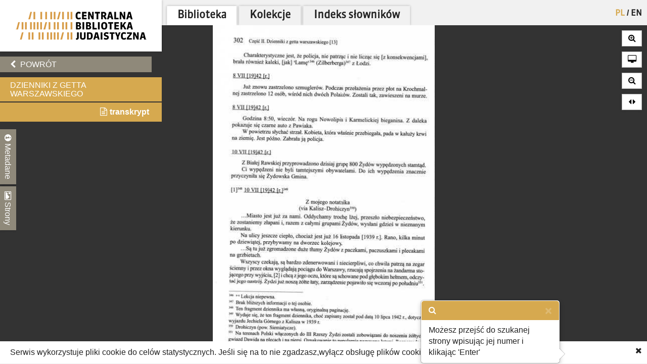

--- FILE ---
content_type: text/html; charset=utf-8
request_url: https://cbj.jhi.pl/documents/747169/315/
body_size: 28384
content:



<!DOCTYPE html>
<!--[if lt IE 7]>      <html class="no-js lt-ie9 lt-ie8 lt-ie7"> <![endif]-->
<!--[if IE 7]>         <html class="no-js lt-ie9 lt-ie8"> <![endif]-->
<!--[if IE 8]>         <html class="no-js lt-ie9"> <![endif]-->
<!--[if gt IE 8]><!--> <html class="no-js"> <!--<![endif]-->
    <head>
        <meta charset="utf-8">
        <meta http-equiv="X-UA-Compatible" content="IE=edge,chrome=1">
        <meta name="viewport" content="width=1024">
	<meta name=”deklaracja-dostępności” content=”https://bip.jhi.pl/deklaracja-dostepnosci”>

		<title>Dzienniki z getta warszawskiego - Centralna Biblioteka Judaistyczna</title>

        <link rel="stylesheet" href="https://maxcdn.bootstrapcdn.com/font-awesome/4.4.0/css/font-awesome.min.css">
        <link href='//fonts.googleapis.com/css?family=Armata&amp;subset=latin,latin-ext' rel='stylesheet' type='text/css'>

        <link rel="stylesheet" href="/static/css/bootstrap.min.9c4cb4ff957d.css" />
        <link rel="stylesheet" href="/static/css/bootstrap-popover.2061da9b7763.css" />
        <link rel="stylesheet" href="/static/css/bootstrap-theme.35839e4a66cc.css" />
        <link rel="stylesheet" href="/static/css/angular-datepicker.min.10d5eee89b54.css" />


	<link href="/static/css/reset.eb8cbac5c69e.css" rel="stylesheet"  type="text/css">
	<link href="/static/css/style-zih.a1054f1564ad.css" rel="stylesheet"  type="text/css">
        <link href="/static/img/aleph_favicon.177191339d10.ico" rel="shortcut icon" type="image/x-icon" />

	<script src="/static/js/lib/jquery-2.1.0.min.5ca7582261c4.js"></script>
        <script src="/static/js/lib/jquery.cookie.1e3faa7fc494.js"></script>
	<script src="/static/js/lib/jit.b423ffcc1e3f.js"></script>
    <script>
        window.domain = 'cbj.jhi.pl';
        window.http_referer = '';
    </script>
	<script src="https://maxcdn.bootstrapcdn.com/bootstrap/3.3.5/js/bootstrap.min.js"></script>
	<script src="/static/js/base.d4b493a8e71a.js"></script>
	<script src="/static/js/angular.min.c8ddded85c81.js"></script>
    <script src="/static/js/angular-locale-pl.d7354d3f0b8b.js"></script>
	<script src="/static/js/moment.9a360f7afca0.js"></script>
	<script src="/static/js/angular-datepicker.min.cad59bfce173.js"></script>
	<script src="/static/js/ng-sanitize.b40d10e55366.js"></script>

	<script src="/static/js/search_box.6e7383b06b74.js"></script>
	<script src="/static/js/app.48a8ed2b3d95.js"></script>
    <script src="/static/js/hypertree_filter.2af7f9fa47d2.js"></script>
    <script src="/static/js/transcript-search.c637406461ab.js"></script>
	<script type="text/javascript" src="/jsi18n/"></script>
	<script src="/static/js/utils.a1b7cbc9a814.js"></script>
    <script src="/static/js/lib/keyboard/js/jquery.keyboard2.933dd3003cec.js"></script>
    <script src="/static/js/resources/keyboard.03de8414f58a.js"></script>
    <script src="/static/js/lib/keyboard/js/jquery.mousewheel.min.053d89e5efe7.js"></script>
    <script src="/static/js/lib/keyboard/js/jquery.keyboard.extension-typing.min.682cc8869903.js"></script>
    <script src="/static/js/lib/keyboard/js/jquery.keyboard.extension-previewkeyset.min.dc95ff4601a4.js"></script>
    <script src="/static/js/lib/keyboard/layouts/keyboard-layouts-greywyvern.min.d88aa2ca4768.js"></script>

    <link href="/static/js/lib/keyboard/css/keyboard.min.696f0e3cf663.css" rel="stylesheet">
    <link href="/static/js/lib/keyboard/css/keyboard-previewkeyset.min.56f62558a8b3.css" rel="stylesheet">
    <link href="/static/js/lib/jquery-ui-1.11.4.custom/css/jquery-ui.min.fe7045256f8b.css" rel="stylesheet">
        <link href="/static/css/style-zih-transcript.5da2be3814b0.css" rel="stylesheet"  type="text/css">
        <meta name="msapplication-TileColor" content="#C6AA76">
        <meta name="msapplication-TileImage" content="/static/img/mstile-144x144.cdd01a9dc210.png">
        <meta name="theme-color" content="#ffffff">
        <meta name="keywords" content="Archiwum Ringelbluma, Ringelblum, Ringelblum Archive, Żydowski Instytut Historyczny, Jewish Historical Institute, Biblioteka, Library , AR tom 23, Katarzyna Person, Zofia Trębacz, Michał Trębacz, polski, Warszawa, 23, Niniejszy tom zawiera dzienniki i zapiski z getta warszawskiego. Obejmuje autografy i rękopisy anonimowe, bezpośrednie relacje autorów oraz teksty osób trzecich spisane przez współpracowników Oneg Szabat. Najobszerniejszym dokumentem jest dziennik Abrahama Lewina, należącego do grona najbliższych współpracowników Emanuela Ringelbluma. Zachowały się również zapiski innych członków Oneg Szabat, np. Jechiela Górnego, Eliasza Gutkowskiego, Menachema Mendela Kohna, Sz. Szajnkindera, Mordechaja Szwarcbarda, Nechemiasza Tytelmana. Dla losów Archiwum Ringelbluma niezwykle ważne są zapiski Dawida Grabera i Nachuma Grzywacza, rejestrujące dramatyczny przebieg zakopywania (na przełomie lipca i sierpnia 1942 r.) pierwszej części ARG. Prezentowane relacje poświęcone są głównie gettu warszawskiemu, ale nie brakuje w nich opisu wydarzeń rozgrywających się poza stolicą. Teksty zebrane w tym tomie pokazują, jak różnorodny był sposób relacjonowania czasów Zagłady. Jedni starali się nadać swoim zapiskom możliwie obiektywny charakter, przedstawiając jedynie konkretne wydarzenia, inni nie potrafili lub nie chcieli skrywać swoich emocji i doznań., 23, 2018, Żydowski Instytut Historyczny im. Emanuela Ringelbluma">

	
    <script type="text/javascript" src="/jsi18n/"></script>
    <script src="/static/js/lib/openseadragon/openseadragon-old.38977a349ecf.js"></script>
    <script src="/static/js/lazyimgloader.bf53b5386fff.js"></script>
    <script src="/static/js/documents/document_detail.45709003a7a9.js"></script>
    <script src="/static/js/documents/hypertree.9adf8ff6f909.js"></script>

	<script src="/static/js/tracking.45ded8fe0ae1.js"></script>

        <script>
            moment.locale("pl")
        </script>

    </head>
    <body class="doc_details polish" dir="ltr" ng-app="angularHelpers"  ng-controller="bodyController">

        <!--[if lt IE 7]>
            <p class="chromeframe">Używasz <strong>nieaktualnej</strong> przeglądarki. <a href='http://browsehappy.com/'>Zaktualizuj swoją przeglądarkę</a>.</p>
        <![endif]-->
        
            <div class="row">

                
            </div>


        <div class="all">



            <div class="row navigator-bar">
                <header class="top">

                <div class="logo col-xs-3 col-sm-3 col-md-3 col-lg-3 col-xl-2">
                    <div>
                        <div>
                          <h1 class="cbj_title">
                        <a href="/" title="">
                            <img class="pl" src="/static/img/cbj_logo_pl.eb0ab6cafafa.png" alt="Centralna Biblioteka Judaistyczna" />

                        </a>
                    </h1>
                        </div>

                    </div>

                </div>
                <div class="col-xs-9 col-sm-9 col-md-9 col-lg-9 col-xl-10">
                    <div class="row">
                    <div class="col-xs-12">
                        <nav class="main_menu container-fluid">
                    <ul>

                            <li>


<form action="/setlang/" method="post" class="lang_button">
	
	<div style="position: relative">
	
		<button value="pl" class="active" name="language" type="submit" title="polski">
                PL
		</button>
		
			<span>/</span>
		
	
		<button value="en" class="" name="language" type="submit" title="English">
                EN
		</button>
		
	
	</div>
</form>
</li>

                        
			    <!--li><a href="/about/">O projekcie</a></li-->
                            <!--li><a href="/collections/" >Kolekcje</a></li-->


			<li class="is_tab"><a class="main_lib" href="/">Biblioteka</a></li>
                	<li class="is_tab"><a class="main_col" href="/collections/" >Kolekcje</a></li>
			<li class="is_tab"><a class="main_con" href="/documents/concepts/">Indeks słowników</a></li>
                    </ul>
                </nav></div>
                    </div>
                    <div class="row">
                    <div class="col-xs-12">
                        
                    </div>

                    </div>

                </div>


            </header>
            </div>


            <section class="content">

                
                


                    <div class="row">


            
                    <div class="col-xs-3 col-sm-3 col-md-3 col-lg-3 col-xl-2 ">
                        <div class="left_panel">



                     <div ng-controller="searchBoxController" class="search_panel_app">
                        
                        <div class="search_panel" >




                            <div  ng-init="searchMode = setMode('')" class="search_basic" ng-show="basicSearch">
                                <form form-on-change="saveForm()" method="get" action="" id="search-form-basic" ng-class="{'current-search': basicSearch}" class="search-form-ajax form-horizontal">
                                <div class="t_row vkeyb_input_container">
                                    <div class="cell">
                                            <input class="search_input vkeyb_input" id="search_input" ng-model="searchQuery" ng-init="searchQuery = ''" placeholder='Wpisz szukane słowa...' type="text" name="q">
                                    </div>
                                    <div class="cell">
                                            <button class="vkeyb_toggle_button vkeyb_toggle btn" type="button"><i class="fa fa-keyboard-o"></i></button>
                                    </div>
                                </div>

                                <div ng-cloak class="search_row search_buttons basic-search-buttons">
                                    <button class="search_button btn float-right" type="submit" ng-disabled="!isEmpty()">[[searchType.text]]</button>
                                    <div ng-cloak class="search_button_select float-right" ng-init="searchSelectEnabled = false" ng-click="searchSelectEnabled = !searchSelectEnabled">
                                        <!--<img src="/static/img/chevron-down.png">-->
                                        <div ng-show="searchSelectEnabled">
                                            <div ng-repeat="(key, value) in basicSearchOptions" ng-click="setMode(value.type) ">[[value.text]]</div>
                                        </div>

                                    </div>

                                    <div style="clear: both;"></div>
                                </div>
                                    <input type="hidden" name="m" value="[[searchType.type]]">
                                </form>
                            </div>


                            <!--ADVANCED SEARCH-->



                                    <div class="search_advanced" ng-show="!basicSearch" ng-cloak >
                                        <form form-on-change="saveForm()" method="get" action="" id="search-form-advanced" ng-class="{'current-search': !basicSearch}" class="search-form-ajax form-horizontal">
                                        <div class="advanced_search_item" ng-repeat="subform in adv_form track by $index">

                                        <div class="t_row vkeyb_input_container">

                                            <div class="cell">
                                                <button ng-disabled="adv_form.length == 1" ng-click="remove($index); saveForm()" class="advanced_search_remove btn" type="button"><i class="fa fa-trash-o"></i></button>
                                            </div>

                                            <div class="cell adv-search-first-cell">
                                                <select ng-options="field as field.verbose_name for field in config.fields track by field.name " name="advanced_field" class="advanced_field" ng-model="subform.first" ng-change="update(subform)" >

                                                    <!--<option ng-repeat="field in config.fields" value="[[field.name]]">[[field.verbose_name]]</option>-->



                                                </select>
                                            </div>

                                            <div class="cell ">
                                                <select ng-options="item as item.label for item in config.adv_fields[subform.first.type] track by item.name" name="advanced_kind" class="advanced_kind" ng-model="subform.second" >
                                                    <!--<option ng-repeat="(key, value) in subform.secondForm" value="[[key]]" >[[value]]</option>-->
                                                </select>
                                            </div>


                                        </div>


                                            <div ng-if="subform.second.type == 'date'" class="datepicker-container" >

                                                <input ng-value="changeDate(subform)" type="hidden"  name="advanced_query" >

                                                    <div class="datetime-field-icon">
                                                    <i class="fa fa-calendar-o"></i>
                                                    <input class="advanced_query input-date " date-time format="YYYY-MM-DD" ng-model="subform.firstDate"  min-view="date" >
                                                    </div>

                                            </div>

                                            <div ng-if="subform.second.type == 'date_range'" class="datepicker-container" >
                                                <input ng-value="changeDateRange(subform)" type="hidden" name="advanced_query" >


                                                <div class="datetime-field-icon datetime-field-half">
                                                    <i class="fa fa-calendar-o"></i>
                                                    <input class="advanced_query input-date input-date-range" date-time format="YYYY-MM-DD" ng-model="subform.firstDate"  min-view="date" >
                                                    </div>
                                                <div class="datetime-field-icon datetime-field-half">
                                                    <i class="fa fa-calendar-o"></i>
                                                    <input class="advanced_query input-date input-date-range" date-time format="YYYY-MM-DD" ng-model="subform.secondDate" min-view="date" >
                                                    </div>



                                            </div>

                                        <div ng-if="subform.second.type == 'text'" class="vkeyb_input_container">
                                            <div class="cell query adv-search-input-cell">
                                                <input ng-model="subform.value" type="text" name="advanced_query" class="advanced_query vkeyb_input" placeholder='Wpisz szukane słowa...' value="" />
                                            </div>
                                            <div class="cell">
                                                <button class="vkeyb_toggle_button vkeyb_toggle btn" type="button"><i class="fa fa-keyboard-o"></i></button>
                                            </div>

                                        </div>

                                        <span class="date_format_info">RRRR-MM-DD</span>
                                        </div>

                                    <div class="search_row search_buttons">
                                    <button class="search_button btn float-right" type="submit">Szukaj</button>
                                    <button ng-click="addEmptyField(); saveForm()"  class="btn add_advanced_search " type="button"><i class="fa fa-plus-circle"></i></button>

                                        <div style="clear: both;"></div>
                                        <span class="clear_button "  ng-click="clearForm(); saveForm()">Usuń formularz</span>
                                         <div style="clear: both;"></div>
                                </div>
                                            </form>
                                    </div>

                        </div>
                     </div>



                        

    <div class="links t_row">
        <div class="t_container cell">
            <ul>
                <li><a onclick="window.goToPrevious()" id="back" href="/" class="btn"><i class="fa fa-chevron-left"></i> Powrót</a></li>
            <script>
                window.goToPrevious = function() {
                    if(window.http_referer.indexOf(window.domain) !== -1){
                        window.history.back()
                    }else{
                      window.location.replace('http://'+window.domain );
                    }

                }
            </script>
                

                
            </ul>
        </div>
    </div>

    <div class="document_title t_row">
        <h1>Dzienniki z getta warszawskiego</h1>
        <p id="document_inner_links"><a id="transcript_switch_link" href='#'><i class="fa fa-file-text-o"></i><span></span></a></p>
    </div>

    <div class="document_details t_row">
        <div class="t_container ">
            <div class="tabs_wrapper">
                <div class="document_details_buttons">
                    <div class="t_container">
                        
                        <button type="button" id="metadata-tab-button" data-tab="metadata" class="tab-button"><i class="fa fa-info-circle"></i> Metadane</button>
                        <button type="button" id="thumbnails-tab-button" data-tab="thumbnails" class="tab-button"><i class="fa fa-picture-o"></i> Strony</button>
                    
                        <button type="button" class="close_left_panel"><i class="fa fa-chevron-circle-down"></i></button>
                    </div>
                </div>
                
                    <div id="metadata" class="tab">
                        <div class="tab_content">
                            <div class="metadata_container">
                            
                                 <p class="metadata"><strong>Tytuł:</strong>Dzienniki z getta warszawskiego</p>
                            

                            <!---->
                            
                                
                                    <p class="metadata"><strong>Sygnatura:</strong> AR tom 23</p>
                                
                            
                                
                                    <p class="metadata"><strong>Autor:</strong> Katarzyna Person, Zofia Trębacz, Michał Trębacz</p>
                                
                            
                                
                                    <p class="metadata"><strong>Język:</strong> polski</p>
                                
                            
                                
                                    <p class="metadata"><strong>Lokalizacja:</strong> Warszawa</p>
                                
                            
                                
                                    <p class="metadata"><strong>Numer:</strong> 23</p>
                                
                            
                                
                                    <p class="metadata"><strong>Opis:</strong> Niniejszy tom zawiera dzienniki i zapiski z getta warszawskiego. Obejmuje autografy i rękopisy anonimowe, bezpośrednie relacje autorów oraz teksty osób trzecich spisane przez współpracowników Oneg Szabat. Najobszerniejszym dokumentem jest dziennik Abrahama Lewina, należącego do grona najbliższych współpracowników Emanuela Ringelbluma. Zachowały się również zapiski innych członków Oneg Szabat, np. Jechiela Górnego, Eliasza Gutkowskiego, Menachema Mendela Kohna, Sz. Szajnkindera, Mordechaja Szwarcbarda, Nechemiasza Tytelmana. Dla losów Archiwum Ringelbluma niezwykle ważne są zapiski Dawida Grabera i Nachuma Grzywacza, rejestrujące dramatyczny przebieg zakopywania (na przełomie lipca i sierpnia 1942 r.) pierwszej części ARG. Prezentowane relacje poświęcone są głównie gettu warszawskiemu, ale nie brakuje w nich opisu wydarzeń rozgrywających się poza stolicą. Teksty zebrane w tym tomie pokazują, jak różnorodny był sposób relacjonowania czasów Zagłady. Jedni starali się nadać swoim zapiskom możliwie obiektywny charakter, przedstawiając jedynie konkretne wydarzenia, inni nie potrafili lub nie chcieli skrywać swoich emocji i doznań.</p>
                                
                            
                                
                                    <p class="metadata"><strong>Tom pełnej edycji ARG:</strong> 23</p>
                                
                            
                                
                                    <p class="metadata"><strong>Data:</strong> 2018</p>
                                
                            
                                
                                    <p class="metadata"><strong>Wydawca:</strong> Żydowski Instytut Historyczny im. Emanuela Ringelbluma</p>
                                
                            
                            </div>
                        </div>
                    </div>
                    <div id="thumbnails" class="tab">
                        <div class="tab_content doc_thumbnails" id="openseanavigation">
                            <div class="essence">
                            
                                <a href="/documents/747169/0/" data-page-num="0" class="page0 page_id746697 page_selected">
                                    <img class="thumb-image" src="/static/img/blank.32023bb33cfb.gif" data-src="https://resources.jhi.pl/ws/resource/image/747169/0?DeepZoom=746697.tif_files/8/" alt="strona 1" />
                                </a>
                                
                            
                                <a href="/documents/747169/1/" data-page-num="1" class="page1 page_id746698">
                                    <img class="thumb-image" src="/static/img/blank.32023bb33cfb.gif" data-src="https://resources.jhi.pl/ws/resource/image/747169/0?DeepZoom=746698.tif_files/8/" alt="strona 2" />
                                </a>
                                
                            
                                <a href="/documents/747169/2/" data-page-num="2" class="page2 page_id746699">
                                    <img class="thumb-image" src="/static/img/blank.32023bb33cfb.gif" data-src="https://resources.jhi.pl/ws/resource/image/747169/0?DeepZoom=746699.tif_files/8/" alt="strona 3" />
                                </a>
                                
                            
                                <a href="/documents/747169/3/" data-page-num="3" class="page3 page_id746700">
                                    <img class="thumb-image" src="/static/img/blank.32023bb33cfb.gif" data-src="https://resources.jhi.pl/ws/resource/image/747169/0?DeepZoom=746700.tif_files/8/" alt="strona 4" />
                                </a>
                                
                            
                                <a href="/documents/747169/4/" data-page-num="4" class="page4 page_id746701">
                                    <img class="thumb-image" src="/static/img/blank.32023bb33cfb.gif" data-src="https://resources.jhi.pl/ws/resource/image/747169/0?DeepZoom=746701.tif_files/8/" alt="strona 5" />
                                </a>
                                
                            
                                <a href="/documents/747169/5/" data-page-num="5" class="page5 page_id746702">
                                    <img class="thumb-image" src="/static/img/blank.32023bb33cfb.gif" data-src="https://resources.jhi.pl/ws/resource/image/747169/0?DeepZoom=746702.tif_files/8/" alt="strona 6" />
                                </a>
                                
                            
                                <a href="/documents/747169/6/" data-page-num="6" class="page6 page_id746703">
                                    <img class="thumb-image" src="/static/img/blank.32023bb33cfb.gif" data-src="https://resources.jhi.pl/ws/resource/image/747169/0?DeepZoom=746703.tif_files/8/" alt="strona 7" />
                                </a>
                                
                            
                                <a href="/documents/747169/7/" data-page-num="7" class="page7 page_id746704">
                                    <img class="thumb-image" src="/static/img/blank.32023bb33cfb.gif" data-src="https://resources.jhi.pl/ws/resource/image/747169/0?DeepZoom=746704.tif_files/8/" alt="strona 8" />
                                </a>
                                
                            
                                <a href="/documents/747169/8/" data-page-num="8" class="page8 page_id746705">
                                    <img class="thumb-image" src="/static/img/blank.32023bb33cfb.gif" data-src="https://resources.jhi.pl/ws/resource/image/747169/0?DeepZoom=746705.tif_files/8/" alt="strona 9" />
                                </a>
                                
                            
                                <a href="/documents/747169/9/" data-page-num="9" class="page9 page_id1043934">
                                    <img class="thumb-image" src="/static/img/blank.32023bb33cfb.gif" data-src="https://resources.jhi.pl/ws/resource/image/747169/0?DeepZoom=1043934.tif_files/8/" alt="strona 10" />
                                </a>
                                
                            
                                <a href="/documents/747169/10/" data-page-num="10" class="page10 page_id746706">
                                    <img class="thumb-image" src="/static/img/blank.32023bb33cfb.gif" data-src="https://resources.jhi.pl/ws/resource/image/747169/0?DeepZoom=746706.tif_files/8/" alt="strona 11" />
                                </a>
                                
                            
                                <a href="/documents/747169/11/" data-page-num="11" class="page11 page_id746707">
                                    <img class="thumb-image" src="/static/img/blank.32023bb33cfb.gif" data-src="https://resources.jhi.pl/ws/resource/image/747169/0?DeepZoom=746707.tif_files/8/" alt="strona 12" />
                                </a>
                                
                            
                                <a href="/documents/747169/12/" data-page-num="12" class="page12 page_id746708">
                                    <img class="thumb-image" src="/static/img/blank.32023bb33cfb.gif" data-src="https://resources.jhi.pl/ws/resource/image/747169/0?DeepZoom=746708.tif_files/8/" alt="strona 13" />
                                </a>
                                
                            
                                <a href="/documents/747169/13/" data-page-num="13" class="page13 page_id746710">
                                    <img class="thumb-image" src="/static/img/blank.32023bb33cfb.gif" data-src="https://resources.jhi.pl/ws/resource/image/747169/0?DeepZoom=746710.tif_files/8/" alt="strona 14" />
                                </a>
                                
                            
                                <a href="/documents/747169/14/" data-page-num="14" class="page14 page_id746709">
                                    <img class="thumb-image" src="/static/img/blank.32023bb33cfb.gif" data-src="https://resources.jhi.pl/ws/resource/image/747169/0?DeepZoom=746709.tif_files/8/" alt="strona 15" />
                                </a>
                                
                            
                                <a href="/documents/747169/15/" data-page-num="15" class="page15 page_id1043935">
                                    <img class="thumb-image" src="/static/img/blank.32023bb33cfb.gif" data-src="https://resources.jhi.pl/ws/resource/image/747169/0?DeepZoom=1043935.tif_files/8/" alt="strona 16" />
                                </a>
                                
                            
                                <a href="/documents/747169/16/" data-page-num="16" class="page16 page_id746711">
                                    <img class="thumb-image" src="/static/img/blank.32023bb33cfb.gif" data-src="https://resources.jhi.pl/ws/resource/image/747169/0?DeepZoom=746711.tif_files/8/" alt="strona 17" />
                                </a>
                                
                            
                                <a href="/documents/747169/17/" data-page-num="17" class="page17 page_id746712">
                                    <img class="thumb-image" src="/static/img/blank.32023bb33cfb.gif" data-src="https://resources.jhi.pl/ws/resource/image/747169/0?DeepZoom=746712.tif_files/8/" alt="strona 18" />
                                </a>
                                
                            
                                <a href="/documents/747169/18/" data-page-num="18" class="page18 page_id746713">
                                    <img class="thumb-image" src="/static/img/blank.32023bb33cfb.gif" data-src="https://resources.jhi.pl/ws/resource/image/747169/0?DeepZoom=746713.tif_files/8/" alt="strona 19" />
                                </a>
                                
                            
                                <a href="/documents/747169/19/" data-page-num="19" class="page19 page_id746714">
                                    <img class="thumb-image" src="/static/img/blank.32023bb33cfb.gif" data-src="https://resources.jhi.pl/ws/resource/image/747169/0?DeepZoom=746714.tif_files/8/" alt="strona 20" />
                                </a>
                                
                            
                                <a href="/documents/747169/20/" data-page-num="20" class="page20 page_id746715">
                                    <img class="thumb-image" src="/static/img/blank.32023bb33cfb.gif" data-src="https://resources.jhi.pl/ws/resource/image/747169/0?DeepZoom=746715.tif_files/8/" alt="strona 21" />
                                </a>
                                
                            
                                <a href="/documents/747169/21/" data-page-num="21" class="page21 page_id746716">
                                    <img class="thumb-image" src="/static/img/blank.32023bb33cfb.gif" data-src="https://resources.jhi.pl/ws/resource/image/747169/0?DeepZoom=746716.tif_files/8/" alt="strona 22" />
                                </a>
                                
                            
                                <a href="/documents/747169/22/" data-page-num="22" class="page22 page_id746717">
                                    <img class="thumb-image" src="/static/img/blank.32023bb33cfb.gif" data-src="https://resources.jhi.pl/ws/resource/image/747169/0?DeepZoom=746717.tif_files/8/" alt="strona 23" />
                                </a>
                                
                            
                                <a href="/documents/747169/23/" data-page-num="23" class="page23 page_id746718">
                                    <img class="thumb-image" src="/static/img/blank.32023bb33cfb.gif" data-src="https://resources.jhi.pl/ws/resource/image/747169/0?DeepZoom=746718.tif_files/8/" alt="strona 24" />
                                </a>
                                
                            
                                <a href="/documents/747169/24/" data-page-num="24" class="page24 page_id746719">
                                    <img class="thumb-image" src="/static/img/blank.32023bb33cfb.gif" data-src="https://resources.jhi.pl/ws/resource/image/747169/0?DeepZoom=746719.tif_files/8/" alt="strona 25" />
                                </a>
                                
                            
                                <a href="/documents/747169/25/" data-page-num="25" class="page25 page_id1043936">
                                    <img class="thumb-image" src="/static/img/blank.32023bb33cfb.gif" data-src="https://resources.jhi.pl/ws/resource/image/747169/0?DeepZoom=1043936.tif_files/8/" alt="strona 26" />
                                </a>
                                
                            
                                <a href="/documents/747169/26/" data-page-num="26" class="page26 page_id746720">
                                    <img class="thumb-image" src="/static/img/blank.32023bb33cfb.gif" data-src="https://resources.jhi.pl/ws/resource/image/747169/0?DeepZoom=746720.tif_files/8/" alt="strona 27" />
                                </a>
                                
                            
                                <a href="/documents/747169/27/" data-page-num="27" class="page27 page_id746721">
                                    <img class="thumb-image" src="/static/img/blank.32023bb33cfb.gif" data-src="https://resources.jhi.pl/ws/resource/image/747169/0?DeepZoom=746721.tif_files/8/" alt="strona 28" />
                                </a>
                                
                            
                                <a href="/documents/747169/28/" data-page-num="28" class="page28 page_id746722">
                                    <img class="thumb-image" src="/static/img/blank.32023bb33cfb.gif" data-src="https://resources.jhi.pl/ws/resource/image/747169/0?DeepZoom=746722.tif_files/8/" alt="strona 29" />
                                </a>
                                
                            
                                <a href="/documents/747169/29/" data-page-num="29" class="page29 page_id746723">
                                    <img class="thumb-image" src="/static/img/blank.32023bb33cfb.gif" data-src="https://resources.jhi.pl/ws/resource/image/747169/0?DeepZoom=746723.tif_files/8/" alt="strona 30" />
                                </a>
                                
                            
                                <a href="/documents/747169/30/" data-page-num="30" class="page30 page_id746724">
                                    <img class="thumb-image" src="/static/img/blank.32023bb33cfb.gif" data-src="https://resources.jhi.pl/ws/resource/image/747169/0?DeepZoom=746724.tif_files/8/" alt="strona 31" />
                                </a>
                                
                            
                                <a href="/documents/747169/31/" data-page-num="31" class="page31 page_id746725">
                                    <img class="thumb-image" src="/static/img/blank.32023bb33cfb.gif" data-src="https://resources.jhi.pl/ws/resource/image/747169/0?DeepZoom=746725.tif_files/8/" alt="strona 32" />
                                </a>
                                
                            
                                <a href="/documents/747169/32/" data-page-num="32" class="page32 page_id746726">
                                    <img class="thumb-image" src="/static/img/blank.32023bb33cfb.gif" data-src="https://resources.jhi.pl/ws/resource/image/747169/0?DeepZoom=746726.tif_files/8/" alt="strona 33" />
                                </a>
                                
                            
                                <a href="/documents/747169/33/" data-page-num="33" class="page33 page_id746727">
                                    <img class="thumb-image" src="/static/img/blank.32023bb33cfb.gif" data-src="https://resources.jhi.pl/ws/resource/image/747169/0?DeepZoom=746727.tif_files/8/" alt="strona 34" />
                                </a>
                                
                            
                                <a href="/documents/747169/34/" data-page-num="34" class="page34 page_id746728">
                                    <img class="thumb-image" src="/static/img/blank.32023bb33cfb.gif" data-src="https://resources.jhi.pl/ws/resource/image/747169/0?DeepZoom=746728.tif_files/8/" alt="strona 35" />
                                </a>
                                
                            
                                <a href="/documents/747169/35/" data-page-num="35" class="page35 page_id746729">
                                    <img class="thumb-image" src="/static/img/blank.32023bb33cfb.gif" data-src="https://resources.jhi.pl/ws/resource/image/747169/0?DeepZoom=746729.tif_files/8/" alt="strona 36" />
                                </a>
                                
                            
                                <a href="/documents/747169/36/" data-page-num="36" class="page36 page_id746730">
                                    <img class="thumb-image" src="/static/img/blank.32023bb33cfb.gif" data-src="https://resources.jhi.pl/ws/resource/image/747169/0?DeepZoom=746730.tif_files/8/" alt="strona 37" />
                                </a>
                                
                            
                                <a href="/documents/747169/37/" data-page-num="37" class="page37 page_id746731">
                                    <img class="thumb-image" src="/static/img/blank.32023bb33cfb.gif" data-src="https://resources.jhi.pl/ws/resource/image/747169/0?DeepZoom=746731.tif_files/8/" alt="strona 38" />
                                </a>
                                
                            
                                <a href="/documents/747169/38/" data-page-num="38" class="page38 page_id746732">
                                    <img class="thumb-image" src="/static/img/blank.32023bb33cfb.gif" data-src="https://resources.jhi.pl/ws/resource/image/747169/0?DeepZoom=746732.tif_files/8/" alt="strona 39" />
                                </a>
                                
                            
                                <a href="/documents/747169/39/" data-page-num="39" class="page39 page_id746733">
                                    <img class="thumb-image" src="/static/img/blank.32023bb33cfb.gif" data-src="https://resources.jhi.pl/ws/resource/image/747169/0?DeepZoom=746733.tif_files/8/" alt="strona 40" />
                                </a>
                                
                            
                                <a href="/documents/747169/40/" data-page-num="40" class="page40 page_id746734">
                                    <img class="thumb-image" src="/static/img/blank.32023bb33cfb.gif" data-src="https://resources.jhi.pl/ws/resource/image/747169/0?DeepZoom=746734.tif_files/8/" alt="strona 41" />
                                </a>
                                
                            
                                <a href="/documents/747169/41/" data-page-num="41" class="page41 page_id746735">
                                    <img class="thumb-image" src="/static/img/blank.32023bb33cfb.gif" data-src="https://resources.jhi.pl/ws/resource/image/747169/0?DeepZoom=746735.tif_files/8/" alt="strona 42" />
                                </a>
                                
                            
                                <a href="/documents/747169/42/" data-page-num="42" class="page42 page_id746736">
                                    <img class="thumb-image" src="/static/img/blank.32023bb33cfb.gif" data-src="https://resources.jhi.pl/ws/resource/image/747169/0?DeepZoom=746736.tif_files/8/" alt="strona 43" />
                                </a>
                                
                            
                                <a href="/documents/747169/43/" data-page-num="43" class="page43 page_id746737">
                                    <img class="thumb-image" src="/static/img/blank.32023bb33cfb.gif" data-src="https://resources.jhi.pl/ws/resource/image/747169/0?DeepZoom=746737.tif_files/8/" alt="strona 44" />
                                </a>
                                
                            
                                <a href="/documents/747169/44/" data-page-num="44" class="page44 page_id746738">
                                    <img class="thumb-image" src="/static/img/blank.32023bb33cfb.gif" data-src="https://resources.jhi.pl/ws/resource/image/747169/0?DeepZoom=746738.tif_files/8/" alt="strona 45" />
                                </a>
                                
                            
                                <a href="/documents/747169/45/" data-page-num="45" class="page45 page_id746739">
                                    <img class="thumb-image" src="/static/img/blank.32023bb33cfb.gif" data-src="https://resources.jhi.pl/ws/resource/image/747169/0?DeepZoom=746739.tif_files/8/" alt="strona 46" />
                                </a>
                                
                            
                                <a href="/documents/747169/46/" data-page-num="46" class="page46 page_id746740">
                                    <img class="thumb-image" src="/static/img/blank.32023bb33cfb.gif" data-src="https://resources.jhi.pl/ws/resource/image/747169/0?DeepZoom=746740.tif_files/8/" alt="strona 47" />
                                </a>
                                
                            
                                <a href="/documents/747169/47/" data-page-num="47" class="page47 page_id746741">
                                    <img class="thumb-image" src="/static/img/blank.32023bb33cfb.gif" data-src="https://resources.jhi.pl/ws/resource/image/747169/0?DeepZoom=746741.tif_files/8/" alt="strona 48" />
                                </a>
                                
                            
                                <a href="/documents/747169/48/" data-page-num="48" class="page48 page_id746742">
                                    <img class="thumb-image" src="/static/img/blank.32023bb33cfb.gif" data-src="https://resources.jhi.pl/ws/resource/image/747169/0?DeepZoom=746742.tif_files/8/" alt="strona 49" />
                                </a>
                                
                            
                                <a href="/documents/747169/49/" data-page-num="49" class="page49 page_id746743">
                                    <img class="thumb-image" src="/static/img/blank.32023bb33cfb.gif" data-src="https://resources.jhi.pl/ws/resource/image/747169/0?DeepZoom=746743.tif_files/8/" alt="strona 50" />
                                </a>
                                
                            
                                <a href="/documents/747169/50/" data-page-num="50" class="page50 page_id746744">
                                    <img class="thumb-image" src="/static/img/blank.32023bb33cfb.gif" data-src="https://resources.jhi.pl/ws/resource/image/747169/0?DeepZoom=746744.tif_files/8/" alt="strona 51" />
                                </a>
                                
                            
                                <a href="/documents/747169/51/" data-page-num="51" class="page51 page_id746745">
                                    <img class="thumb-image" src="/static/img/blank.32023bb33cfb.gif" data-src="https://resources.jhi.pl/ws/resource/image/747169/0?DeepZoom=746745.tif_files/8/" alt="strona 52" />
                                </a>
                                
                            
                                <a href="/documents/747169/52/" data-page-num="52" class="page52 page_id746746">
                                    <img class="thumb-image" src="/static/img/blank.32023bb33cfb.gif" data-src="https://resources.jhi.pl/ws/resource/image/747169/0?DeepZoom=746746.tif_files/8/" alt="strona 53" />
                                </a>
                                
                            
                                <a href="/documents/747169/53/" data-page-num="53" class="page53 page_id746747">
                                    <img class="thumb-image" src="/static/img/blank.32023bb33cfb.gif" data-src="https://resources.jhi.pl/ws/resource/image/747169/0?DeepZoom=746747.tif_files/8/" alt="strona 54" />
                                </a>
                                
                            
                                <a href="/documents/747169/54/" data-page-num="54" class="page54 page_id746748">
                                    <img class="thumb-image" src="/static/img/blank.32023bb33cfb.gif" data-src="https://resources.jhi.pl/ws/resource/image/747169/0?DeepZoom=746748.tif_files/8/" alt="strona 55" />
                                </a>
                                
                            
                                <a href="/documents/747169/55/" data-page-num="55" class="page55 page_id746749">
                                    <img class="thumb-image" src="/static/img/blank.32023bb33cfb.gif" data-src="https://resources.jhi.pl/ws/resource/image/747169/0?DeepZoom=746749.tif_files/8/" alt="strona 56" />
                                </a>
                                
                            
                                <a href="/documents/747169/56/" data-page-num="56" class="page56 page_id746750">
                                    <img class="thumb-image" src="/static/img/blank.32023bb33cfb.gif" data-src="https://resources.jhi.pl/ws/resource/image/747169/0?DeepZoom=746750.tif_files/8/" alt="strona 57" />
                                </a>
                                
                            
                                <a href="/documents/747169/57/" data-page-num="57" class="page57 page_id746751">
                                    <img class="thumb-image" src="/static/img/blank.32023bb33cfb.gif" data-src="https://resources.jhi.pl/ws/resource/image/747169/0?DeepZoom=746751.tif_files/8/" alt="strona 58" />
                                </a>
                                
                            
                                <a href="/documents/747169/58/" data-page-num="58" class="page58 page_id746752">
                                    <img class="thumb-image" src="/static/img/blank.32023bb33cfb.gif" data-src="https://resources.jhi.pl/ws/resource/image/747169/0?DeepZoom=746752.tif_files/8/" alt="strona 59" />
                                </a>
                                
                            
                                <a href="/documents/747169/59/" data-page-num="59" class="page59 page_id746753">
                                    <img class="thumb-image" src="/static/img/blank.32023bb33cfb.gif" data-src="https://resources.jhi.pl/ws/resource/image/747169/0?DeepZoom=746753.tif_files/8/" alt="strona 60" />
                                </a>
                                
                            
                                <a href="/documents/747169/60/" data-page-num="60" class="page60 page_id746754">
                                    <img class="thumb-image" src="/static/img/blank.32023bb33cfb.gif" data-src="https://resources.jhi.pl/ws/resource/image/747169/0?DeepZoom=746754.tif_files/8/" alt="strona 61" />
                                </a>
                                
                            
                                <a href="/documents/747169/61/" data-page-num="61" class="page61 page_id746755">
                                    <img class="thumb-image" src="/static/img/blank.32023bb33cfb.gif" data-src="https://resources.jhi.pl/ws/resource/image/747169/0?DeepZoom=746755.tif_files/8/" alt="strona 62" />
                                </a>
                                
                            
                                <a href="/documents/747169/62/" data-page-num="62" class="page62 page_id746756">
                                    <img class="thumb-image" src="/static/img/blank.32023bb33cfb.gif" data-src="https://resources.jhi.pl/ws/resource/image/747169/0?DeepZoom=746756.tif_files/8/" alt="strona 63" />
                                </a>
                                
                            
                                <a href="/documents/747169/63/" data-page-num="63" class="page63 page_id746757">
                                    <img class="thumb-image" src="/static/img/blank.32023bb33cfb.gif" data-src="https://resources.jhi.pl/ws/resource/image/747169/0?DeepZoom=746757.tif_files/8/" alt="strona 64" />
                                </a>
                                
                            
                                <a href="/documents/747169/64/" data-page-num="64" class="page64 page_id746758">
                                    <img class="thumb-image" src="/static/img/blank.32023bb33cfb.gif" data-src="https://resources.jhi.pl/ws/resource/image/747169/0?DeepZoom=746758.tif_files/8/" alt="strona 65" />
                                </a>
                                
                            
                                <a href="/documents/747169/65/" data-page-num="65" class="page65 page_id746759">
                                    <img class="thumb-image" src="/static/img/blank.32023bb33cfb.gif" data-src="https://resources.jhi.pl/ws/resource/image/747169/0?DeepZoom=746759.tif_files/8/" alt="strona 66" />
                                </a>
                                
                            
                                <a href="/documents/747169/66/" data-page-num="66" class="page66 page_id746760">
                                    <img class="thumb-image" src="/static/img/blank.32023bb33cfb.gif" data-src="https://resources.jhi.pl/ws/resource/image/747169/0?DeepZoom=746760.tif_files/8/" alt="strona 67" />
                                </a>
                                
                            
                                <a href="/documents/747169/67/" data-page-num="67" class="page67 page_id746761">
                                    <img class="thumb-image" src="/static/img/blank.32023bb33cfb.gif" data-src="https://resources.jhi.pl/ws/resource/image/747169/0?DeepZoom=746761.tif_files/8/" alt="strona 68" />
                                </a>
                                
                            
                                <a href="/documents/747169/68/" data-page-num="68" class="page68 page_id746762">
                                    <img class="thumb-image" src="/static/img/blank.32023bb33cfb.gif" data-src="https://resources.jhi.pl/ws/resource/image/747169/0?DeepZoom=746762.tif_files/8/" alt="strona 69" />
                                </a>
                                
                            
                                <a href="/documents/747169/69/" data-page-num="69" class="page69 page_id746763">
                                    <img class="thumb-image" src="/static/img/blank.32023bb33cfb.gif" data-src="https://resources.jhi.pl/ws/resource/image/747169/0?DeepZoom=746763.tif_files/8/" alt="strona 70" />
                                </a>
                                
                            
                                <a href="/documents/747169/70/" data-page-num="70" class="page70 page_id746764">
                                    <img class="thumb-image" src="/static/img/blank.32023bb33cfb.gif" data-src="https://resources.jhi.pl/ws/resource/image/747169/0?DeepZoom=746764.tif_files/8/" alt="strona 71" />
                                </a>
                                
                            
                                <a href="/documents/747169/71/" data-page-num="71" class="page71 page_id746765">
                                    <img class="thumb-image" src="/static/img/blank.32023bb33cfb.gif" data-src="https://resources.jhi.pl/ws/resource/image/747169/0?DeepZoom=746765.tif_files/8/" alt="strona 72" />
                                </a>
                                
                            
                                <a href="/documents/747169/72/" data-page-num="72" class="page72 page_id746766">
                                    <img class="thumb-image" src="/static/img/blank.32023bb33cfb.gif" data-src="https://resources.jhi.pl/ws/resource/image/747169/0?DeepZoom=746766.tif_files/8/" alt="strona 73" />
                                </a>
                                
                            
                                <a href="/documents/747169/73/" data-page-num="73" class="page73 page_id746767">
                                    <img class="thumb-image" src="/static/img/blank.32023bb33cfb.gif" data-src="https://resources.jhi.pl/ws/resource/image/747169/0?DeepZoom=746767.tif_files/8/" alt="strona 74" />
                                </a>
                                
                            
                                <a href="/documents/747169/74/" data-page-num="74" class="page74 page_id746768">
                                    <img class="thumb-image" src="/static/img/blank.32023bb33cfb.gif" data-src="https://resources.jhi.pl/ws/resource/image/747169/0?DeepZoom=746768.tif_files/8/" alt="strona 75" />
                                </a>
                                
                            
                                <a href="/documents/747169/75/" data-page-num="75" class="page75 page_id746769">
                                    <img class="thumb-image" src="/static/img/blank.32023bb33cfb.gif" data-src="https://resources.jhi.pl/ws/resource/image/747169/0?DeepZoom=746769.tif_files/8/" alt="strona 76" />
                                </a>
                                
                            
                                <a href="/documents/747169/76/" data-page-num="76" class="page76 page_id746770">
                                    <img class="thumb-image" src="/static/img/blank.32023bb33cfb.gif" data-src="https://resources.jhi.pl/ws/resource/image/747169/0?DeepZoom=746770.tif_files/8/" alt="strona 77" />
                                </a>
                                
                            
                                <a href="/documents/747169/77/" data-page-num="77" class="page77 page_id746771">
                                    <img class="thumb-image" src="/static/img/blank.32023bb33cfb.gif" data-src="https://resources.jhi.pl/ws/resource/image/747169/0?DeepZoom=746771.tif_files/8/" alt="strona 78" />
                                </a>
                                
                            
                                <a href="/documents/747169/78/" data-page-num="78" class="page78 page_id746772">
                                    <img class="thumb-image" src="/static/img/blank.32023bb33cfb.gif" data-src="https://resources.jhi.pl/ws/resource/image/747169/0?DeepZoom=746772.tif_files/8/" alt="strona 79" />
                                </a>
                                
                            
                                <a href="/documents/747169/79/" data-page-num="79" class="page79 page_id746773">
                                    <img class="thumb-image" src="/static/img/blank.32023bb33cfb.gif" data-src="https://resources.jhi.pl/ws/resource/image/747169/0?DeepZoom=746773.tif_files/8/" alt="strona 80" />
                                </a>
                                
                            
                                <a href="/documents/747169/80/" data-page-num="80" class="page80 page_id746774">
                                    <img class="thumb-image" src="/static/img/blank.32023bb33cfb.gif" data-src="https://resources.jhi.pl/ws/resource/image/747169/0?DeepZoom=746774.tif_files/8/" alt="strona 81" />
                                </a>
                                
                            
                                <a href="/documents/747169/81/" data-page-num="81" class="page81 page_id746775">
                                    <img class="thumb-image" src="/static/img/blank.32023bb33cfb.gif" data-src="https://resources.jhi.pl/ws/resource/image/747169/0?DeepZoom=746775.tif_files/8/" alt="strona 82" />
                                </a>
                                
                            
                                <a href="/documents/747169/82/" data-page-num="82" class="page82 page_id746776">
                                    <img class="thumb-image" src="/static/img/blank.32023bb33cfb.gif" data-src="https://resources.jhi.pl/ws/resource/image/747169/0?DeepZoom=746776.tif_files/8/" alt="strona 83" />
                                </a>
                                
                            
                                <a href="/documents/747169/83/" data-page-num="83" class="page83 page_id746777">
                                    <img class="thumb-image" src="/static/img/blank.32023bb33cfb.gif" data-src="https://resources.jhi.pl/ws/resource/image/747169/0?DeepZoom=746777.tif_files/8/" alt="strona 84" />
                                </a>
                                
                            
                                <a href="/documents/747169/84/" data-page-num="84" class="page84 page_id746778">
                                    <img class="thumb-image" src="/static/img/blank.32023bb33cfb.gif" data-src="https://resources.jhi.pl/ws/resource/image/747169/0?DeepZoom=746778.tif_files/8/" alt="strona 85" />
                                </a>
                                
                            
                                <a href="/documents/747169/85/" data-page-num="85" class="page85 page_id746779">
                                    <img class="thumb-image" src="/static/img/blank.32023bb33cfb.gif" data-src="https://resources.jhi.pl/ws/resource/image/747169/0?DeepZoom=746779.tif_files/8/" alt="strona 86" />
                                </a>
                                
                            
                                <a href="/documents/747169/86/" data-page-num="86" class="page86 page_id746780">
                                    <img class="thumb-image" src="/static/img/blank.32023bb33cfb.gif" data-src="https://resources.jhi.pl/ws/resource/image/747169/0?DeepZoom=746780.tif_files/8/" alt="strona 87" />
                                </a>
                                
                            
                                <a href="/documents/747169/87/" data-page-num="87" class="page87 page_id746781">
                                    <img class="thumb-image" src="/static/img/blank.32023bb33cfb.gif" data-src="https://resources.jhi.pl/ws/resource/image/747169/0?DeepZoom=746781.tif_files/8/" alt="strona 88" />
                                </a>
                                
                            
                                <a href="/documents/747169/88/" data-page-num="88" class="page88 page_id746782">
                                    <img class="thumb-image" src="/static/img/blank.32023bb33cfb.gif" data-src="https://resources.jhi.pl/ws/resource/image/747169/0?DeepZoom=746782.tif_files/8/" alt="strona 89" />
                                </a>
                                
                            
                                <a href="/documents/747169/89/" data-page-num="89" class="page89 page_id746783">
                                    <img class="thumb-image" src="/static/img/blank.32023bb33cfb.gif" data-src="https://resources.jhi.pl/ws/resource/image/747169/0?DeepZoom=746783.tif_files/8/" alt="strona 90" />
                                </a>
                                
                            
                                <a href="/documents/747169/90/" data-page-num="90" class="page90 page_id746784">
                                    <img class="thumb-image" src="/static/img/blank.32023bb33cfb.gif" data-src="https://resources.jhi.pl/ws/resource/image/747169/0?DeepZoom=746784.tif_files/8/" alt="strona 91" />
                                </a>
                                
                            
                                <a href="/documents/747169/91/" data-page-num="91" class="page91 page_id746785">
                                    <img class="thumb-image" src="/static/img/blank.32023bb33cfb.gif" data-src="https://resources.jhi.pl/ws/resource/image/747169/0?DeepZoom=746785.tif_files/8/" alt="strona 92" />
                                </a>
                                
                            
                                <a href="/documents/747169/92/" data-page-num="92" class="page92 page_id746786">
                                    <img class="thumb-image" src="/static/img/blank.32023bb33cfb.gif" data-src="https://resources.jhi.pl/ws/resource/image/747169/0?DeepZoom=746786.tif_files/8/" alt="strona 93" />
                                </a>
                                
                            
                                <a href="/documents/747169/93/" data-page-num="93" class="page93 page_id746787">
                                    <img class="thumb-image" src="/static/img/blank.32023bb33cfb.gif" data-src="https://resources.jhi.pl/ws/resource/image/747169/0?DeepZoom=746787.tif_files/8/" alt="strona 94" />
                                </a>
                                
                            
                                <a href="/documents/747169/94/" data-page-num="94" class="page94 page_id746788">
                                    <img class="thumb-image" src="/static/img/blank.32023bb33cfb.gif" data-src="https://resources.jhi.pl/ws/resource/image/747169/0?DeepZoom=746788.tif_files/8/" alt="strona 95" />
                                </a>
                                
                            
                                <a href="/documents/747169/95/" data-page-num="95" class="page95 page_id746789">
                                    <img class="thumb-image" src="/static/img/blank.32023bb33cfb.gif" data-src="https://resources.jhi.pl/ws/resource/image/747169/0?DeepZoom=746789.tif_files/8/" alt="strona 96" />
                                </a>
                                
                            
                                <a href="/documents/747169/96/" data-page-num="96" class="page96 page_id746790">
                                    <img class="thumb-image" src="/static/img/blank.32023bb33cfb.gif" data-src="https://resources.jhi.pl/ws/resource/image/747169/0?DeepZoom=746790.tif_files/8/" alt="strona 97" />
                                </a>
                                
                            
                                <a href="/documents/747169/97/" data-page-num="97" class="page97 page_id746791">
                                    <img class="thumb-image" src="/static/img/blank.32023bb33cfb.gif" data-src="https://resources.jhi.pl/ws/resource/image/747169/0?DeepZoom=746791.tif_files/8/" alt="strona 98" />
                                </a>
                                
                            
                                <a href="/documents/747169/98/" data-page-num="98" class="page98 page_id746792">
                                    <img class="thumb-image" src="/static/img/blank.32023bb33cfb.gif" data-src="https://resources.jhi.pl/ws/resource/image/747169/0?DeepZoom=746792.tif_files/8/" alt="strona 99" />
                                </a>
                                
                            
                                <a href="/documents/747169/99/" data-page-num="99" class="page99 page_id746793">
                                    <img class="thumb-image" src="/static/img/blank.32023bb33cfb.gif" data-src="https://resources.jhi.pl/ws/resource/image/747169/0?DeepZoom=746793.tif_files/8/" alt="strona 100" />
                                </a>
                                
                            
                                <a href="/documents/747169/100/" data-page-num="100" class="page100 page_id746794">
                                    <img class="thumb-image" src="/static/img/blank.32023bb33cfb.gif" data-src="https://resources.jhi.pl/ws/resource/image/747169/0?DeepZoom=746794.tif_files/8/" alt="strona 101" />
                                </a>
                                
                            
                                <a href="/documents/747169/101/" data-page-num="101" class="page101 page_id746795">
                                    <img class="thumb-image" src="/static/img/blank.32023bb33cfb.gif" data-src="https://resources.jhi.pl/ws/resource/image/747169/0?DeepZoom=746795.tif_files/8/" alt="strona 102" />
                                </a>
                                
                            
                                <a href="/documents/747169/102/" data-page-num="102" class="page102 page_id746796">
                                    <img class="thumb-image" src="/static/img/blank.32023bb33cfb.gif" data-src="https://resources.jhi.pl/ws/resource/image/747169/0?DeepZoom=746796.tif_files/8/" alt="strona 103" />
                                </a>
                                
                            
                                <a href="/documents/747169/103/" data-page-num="103" class="page103 page_id746797">
                                    <img class="thumb-image" src="/static/img/blank.32023bb33cfb.gif" data-src="https://resources.jhi.pl/ws/resource/image/747169/0?DeepZoom=746797.tif_files/8/" alt="strona 104" />
                                </a>
                                
                            
                                <a href="/documents/747169/104/" data-page-num="104" class="page104 page_id746798">
                                    <img class="thumb-image" src="/static/img/blank.32023bb33cfb.gif" data-src="https://resources.jhi.pl/ws/resource/image/747169/0?DeepZoom=746798.tif_files/8/" alt="strona 105" />
                                </a>
                                
                            
                                <a href="/documents/747169/105/" data-page-num="105" class="page105 page_id746799">
                                    <img class="thumb-image" src="/static/img/blank.32023bb33cfb.gif" data-src="https://resources.jhi.pl/ws/resource/image/747169/0?DeepZoom=746799.tif_files/8/" alt="strona 106" />
                                </a>
                                
                            
                                <a href="/documents/747169/106/" data-page-num="106" class="page106 page_id746800">
                                    <img class="thumb-image" src="/static/img/blank.32023bb33cfb.gif" data-src="https://resources.jhi.pl/ws/resource/image/747169/0?DeepZoom=746800.tif_files/8/" alt="strona 107" />
                                </a>
                                
                            
                                <a href="/documents/747169/107/" data-page-num="107" class="page107 page_id746801">
                                    <img class="thumb-image" src="/static/img/blank.32023bb33cfb.gif" data-src="https://resources.jhi.pl/ws/resource/image/747169/0?DeepZoom=746801.tif_files/8/" alt="strona 108" />
                                </a>
                                
                            
                                <a href="/documents/747169/108/" data-page-num="108" class="page108 page_id746802">
                                    <img class="thumb-image" src="/static/img/blank.32023bb33cfb.gif" data-src="https://resources.jhi.pl/ws/resource/image/747169/0?DeepZoom=746802.tif_files/8/" alt="strona 109" />
                                </a>
                                
                            
                                <a href="/documents/747169/109/" data-page-num="109" class="page109 page_id746805">
                                    <img class="thumb-image" src="/static/img/blank.32023bb33cfb.gif" data-src="https://resources.jhi.pl/ws/resource/image/747169/0?DeepZoom=746805.tif_files/8/" alt="strona 110" />
                                </a>
                                
                            
                                <a href="/documents/747169/110/" data-page-num="110" class="page110 page_id746806">
                                    <img class="thumb-image" src="/static/img/blank.32023bb33cfb.gif" data-src="https://resources.jhi.pl/ws/resource/image/747169/0?DeepZoom=746806.tif_files/8/" alt="strona 111" />
                                </a>
                                
                            
                                <a href="/documents/747169/111/" data-page-num="111" class="page111 page_id746807">
                                    <img class="thumb-image" src="/static/img/blank.32023bb33cfb.gif" data-src="https://resources.jhi.pl/ws/resource/image/747169/0?DeepZoom=746807.tif_files/8/" alt="strona 112" />
                                </a>
                                
                            
                                <a href="/documents/747169/112/" data-page-num="112" class="page112 page_id746808">
                                    <img class="thumb-image" src="/static/img/blank.32023bb33cfb.gif" data-src="https://resources.jhi.pl/ws/resource/image/747169/0?DeepZoom=746808.tif_files/8/" alt="strona 113" />
                                </a>
                                
                            
                                <a href="/documents/747169/113/" data-page-num="113" class="page113 page_id746809">
                                    <img class="thumb-image" src="/static/img/blank.32023bb33cfb.gif" data-src="https://resources.jhi.pl/ws/resource/image/747169/0?DeepZoom=746809.tif_files/8/" alt="strona 114" />
                                </a>
                                
                            
                                <a href="/documents/747169/114/" data-page-num="114" class="page114 page_id746810">
                                    <img class="thumb-image" src="/static/img/blank.32023bb33cfb.gif" data-src="https://resources.jhi.pl/ws/resource/image/747169/0?DeepZoom=746810.tif_files/8/" alt="strona 115" />
                                </a>
                                
                            
                                <a href="/documents/747169/115/" data-page-num="115" class="page115 page_id746811">
                                    <img class="thumb-image" src="/static/img/blank.32023bb33cfb.gif" data-src="https://resources.jhi.pl/ws/resource/image/747169/0?DeepZoom=746811.tif_files/8/" alt="strona 116" />
                                </a>
                                
                            
                                <a href="/documents/747169/116/" data-page-num="116" class="page116 page_id746812">
                                    <img class="thumb-image" src="/static/img/blank.32023bb33cfb.gif" data-src="https://resources.jhi.pl/ws/resource/image/747169/0?DeepZoom=746812.tif_files/8/" alt="strona 117" />
                                </a>
                                
                            
                                <a href="/documents/747169/117/" data-page-num="117" class="page117 page_id746813">
                                    <img class="thumb-image" src="/static/img/blank.32023bb33cfb.gif" data-src="https://resources.jhi.pl/ws/resource/image/747169/0?DeepZoom=746813.tif_files/8/" alt="strona 118" />
                                </a>
                                
                            
                                <a href="/documents/747169/118/" data-page-num="118" class="page118 page_id746814">
                                    <img class="thumb-image" src="/static/img/blank.32023bb33cfb.gif" data-src="https://resources.jhi.pl/ws/resource/image/747169/0?DeepZoom=746814.tif_files/8/" alt="strona 119" />
                                </a>
                                
                            
                                <a href="/documents/747169/119/" data-page-num="119" class="page119 page_id746815">
                                    <img class="thumb-image" src="/static/img/blank.32023bb33cfb.gif" data-src="https://resources.jhi.pl/ws/resource/image/747169/0?DeepZoom=746815.tif_files/8/" alt="strona 120" />
                                </a>
                                
                            
                                <a href="/documents/747169/120/" data-page-num="120" class="page120 page_id746816">
                                    <img class="thumb-image" src="/static/img/blank.32023bb33cfb.gif" data-src="https://resources.jhi.pl/ws/resource/image/747169/0?DeepZoom=746816.tif_files/8/" alt="strona 121" />
                                </a>
                                
                            
                                <a href="/documents/747169/121/" data-page-num="121" class="page121 page_id746817">
                                    <img class="thumb-image" src="/static/img/blank.32023bb33cfb.gif" data-src="https://resources.jhi.pl/ws/resource/image/747169/0?DeepZoom=746817.tif_files/8/" alt="strona 122" />
                                </a>
                                
                            
                                <a href="/documents/747169/122/" data-page-num="122" class="page122 page_id746818">
                                    <img class="thumb-image" src="/static/img/blank.32023bb33cfb.gif" data-src="https://resources.jhi.pl/ws/resource/image/747169/0?DeepZoom=746818.tif_files/8/" alt="strona 123" />
                                </a>
                                
                            
                                <a href="/documents/747169/123/" data-page-num="123" class="page123 page_id746819">
                                    <img class="thumb-image" src="/static/img/blank.32023bb33cfb.gif" data-src="https://resources.jhi.pl/ws/resource/image/747169/0?DeepZoom=746819.tif_files/8/" alt="strona 124" />
                                </a>
                                
                            
                                <a href="/documents/747169/124/" data-page-num="124" class="page124 page_id746820">
                                    <img class="thumb-image" src="/static/img/blank.32023bb33cfb.gif" data-src="https://resources.jhi.pl/ws/resource/image/747169/0?DeepZoom=746820.tif_files/8/" alt="strona 125" />
                                </a>
                                
                            
                                <a href="/documents/747169/125/" data-page-num="125" class="page125 page_id746821">
                                    <img class="thumb-image" src="/static/img/blank.32023bb33cfb.gif" data-src="https://resources.jhi.pl/ws/resource/image/747169/0?DeepZoom=746821.tif_files/8/" alt="strona 126" />
                                </a>
                                
                            
                                <a href="/documents/747169/126/" data-page-num="126" class="page126 page_id746822">
                                    <img class="thumb-image" src="/static/img/blank.32023bb33cfb.gif" data-src="https://resources.jhi.pl/ws/resource/image/747169/0?DeepZoom=746822.tif_files/8/" alt="strona 127" />
                                </a>
                                
                            
                                <a href="/documents/747169/127/" data-page-num="127" class="page127 page_id746823">
                                    <img class="thumb-image" src="/static/img/blank.32023bb33cfb.gif" data-src="https://resources.jhi.pl/ws/resource/image/747169/0?DeepZoom=746823.tif_files/8/" alt="strona 128" />
                                </a>
                                
                            
                                <a href="/documents/747169/128/" data-page-num="128" class="page128 page_id746824">
                                    <img class="thumb-image" src="/static/img/blank.32023bb33cfb.gif" data-src="https://resources.jhi.pl/ws/resource/image/747169/0?DeepZoom=746824.tif_files/8/" alt="strona 129" />
                                </a>
                                
                            
                                <a href="/documents/747169/129/" data-page-num="129" class="page129 page_id746825">
                                    <img class="thumb-image" src="/static/img/blank.32023bb33cfb.gif" data-src="https://resources.jhi.pl/ws/resource/image/747169/0?DeepZoom=746825.tif_files/8/" alt="strona 130" />
                                </a>
                                
                            
                                <a href="/documents/747169/130/" data-page-num="130" class="page130 page_id746826">
                                    <img class="thumb-image" src="/static/img/blank.32023bb33cfb.gif" data-src="https://resources.jhi.pl/ws/resource/image/747169/0?DeepZoom=746826.tif_files/8/" alt="strona 131" />
                                </a>
                                
                            
                                <a href="/documents/747169/131/" data-page-num="131" class="page131 page_id746827">
                                    <img class="thumb-image" src="/static/img/blank.32023bb33cfb.gif" data-src="https://resources.jhi.pl/ws/resource/image/747169/0?DeepZoom=746827.tif_files/8/" alt="strona 132" />
                                </a>
                                
                            
                                <a href="/documents/747169/132/" data-page-num="132" class="page132 page_id746828">
                                    <img class="thumb-image" src="/static/img/blank.32023bb33cfb.gif" data-src="https://resources.jhi.pl/ws/resource/image/747169/0?DeepZoom=746828.tif_files/8/" alt="strona 133" />
                                </a>
                                
                            
                                <a href="/documents/747169/133/" data-page-num="133" class="page133 page_id746829">
                                    <img class="thumb-image" src="/static/img/blank.32023bb33cfb.gif" data-src="https://resources.jhi.pl/ws/resource/image/747169/0?DeepZoom=746829.tif_files/8/" alt="strona 134" />
                                </a>
                                
                            
                                <a href="/documents/747169/134/" data-page-num="134" class="page134 page_id746830">
                                    <img class="thumb-image" src="/static/img/blank.32023bb33cfb.gif" data-src="https://resources.jhi.pl/ws/resource/image/747169/0?DeepZoom=746830.tif_files/8/" alt="strona 135" />
                                </a>
                                
                            
                                <a href="/documents/747169/135/" data-page-num="135" class="page135 page_id746831">
                                    <img class="thumb-image" src="/static/img/blank.32023bb33cfb.gif" data-src="https://resources.jhi.pl/ws/resource/image/747169/0?DeepZoom=746831.tif_files/8/" alt="strona 136" />
                                </a>
                                
                            
                                <a href="/documents/747169/136/" data-page-num="136" class="page136 page_id746832">
                                    <img class="thumb-image" src="/static/img/blank.32023bb33cfb.gif" data-src="https://resources.jhi.pl/ws/resource/image/747169/0?DeepZoom=746832.tif_files/8/" alt="strona 137" />
                                </a>
                                
                            
                                <a href="/documents/747169/137/" data-page-num="137" class="page137 page_id746833">
                                    <img class="thumb-image" src="/static/img/blank.32023bb33cfb.gif" data-src="https://resources.jhi.pl/ws/resource/image/747169/0?DeepZoom=746833.tif_files/8/" alt="strona 138" />
                                </a>
                                
                            
                                <a href="/documents/747169/138/" data-page-num="138" class="page138 page_id746834">
                                    <img class="thumb-image" src="/static/img/blank.32023bb33cfb.gif" data-src="https://resources.jhi.pl/ws/resource/image/747169/0?DeepZoom=746834.tif_files/8/" alt="strona 139" />
                                </a>
                                
                            
                                <a href="/documents/747169/139/" data-page-num="139" class="page139 page_id746835">
                                    <img class="thumb-image" src="/static/img/blank.32023bb33cfb.gif" data-src="https://resources.jhi.pl/ws/resource/image/747169/0?DeepZoom=746835.tif_files/8/" alt="strona 140" />
                                </a>
                                
                            
                                <a href="/documents/747169/140/" data-page-num="140" class="page140 page_id746836">
                                    <img class="thumb-image" src="/static/img/blank.32023bb33cfb.gif" data-src="https://resources.jhi.pl/ws/resource/image/747169/0?DeepZoom=746836.tif_files/8/" alt="strona 141" />
                                </a>
                                
                            
                                <a href="/documents/747169/141/" data-page-num="141" class="page141 page_id746837">
                                    <img class="thumb-image" src="/static/img/blank.32023bb33cfb.gif" data-src="https://resources.jhi.pl/ws/resource/image/747169/0?DeepZoom=746837.tif_files/8/" alt="strona 142" />
                                </a>
                                
                            
                                <a href="/documents/747169/142/" data-page-num="142" class="page142 page_id746838">
                                    <img class="thumb-image" src="/static/img/blank.32023bb33cfb.gif" data-src="https://resources.jhi.pl/ws/resource/image/747169/0?DeepZoom=746838.tif_files/8/" alt="strona 143" />
                                </a>
                                
                            
                                <a href="/documents/747169/143/" data-page-num="143" class="page143 page_id746839">
                                    <img class="thumb-image" src="/static/img/blank.32023bb33cfb.gif" data-src="https://resources.jhi.pl/ws/resource/image/747169/0?DeepZoom=746839.tif_files/8/" alt="strona 144" />
                                </a>
                                
                            
                                <a href="/documents/747169/144/" data-page-num="144" class="page144 page_id746840">
                                    <img class="thumb-image" src="/static/img/blank.32023bb33cfb.gif" data-src="https://resources.jhi.pl/ws/resource/image/747169/0?DeepZoom=746840.tif_files/8/" alt="strona 145" />
                                </a>
                                
                            
                                <a href="/documents/747169/145/" data-page-num="145" class="page145 page_id746841">
                                    <img class="thumb-image" src="/static/img/blank.32023bb33cfb.gif" data-src="https://resources.jhi.pl/ws/resource/image/747169/0?DeepZoom=746841.tif_files/8/" alt="strona 146" />
                                </a>
                                
                            
                                <a href="/documents/747169/146/" data-page-num="146" class="page146 page_id746842">
                                    <img class="thumb-image" src="/static/img/blank.32023bb33cfb.gif" data-src="https://resources.jhi.pl/ws/resource/image/747169/0?DeepZoom=746842.tif_files/8/" alt="strona 147" />
                                </a>
                                
                            
                                <a href="/documents/747169/147/" data-page-num="147" class="page147 page_id746843">
                                    <img class="thumb-image" src="/static/img/blank.32023bb33cfb.gif" data-src="https://resources.jhi.pl/ws/resource/image/747169/0?DeepZoom=746843.tif_files/8/" alt="strona 148" />
                                </a>
                                
                            
                                <a href="/documents/747169/148/" data-page-num="148" class="page148 page_id746844">
                                    <img class="thumb-image" src="/static/img/blank.32023bb33cfb.gif" data-src="https://resources.jhi.pl/ws/resource/image/747169/0?DeepZoom=746844.tif_files/8/" alt="strona 149" />
                                </a>
                                
                            
                                <a href="/documents/747169/149/" data-page-num="149" class="page149 page_id746845">
                                    <img class="thumb-image" src="/static/img/blank.32023bb33cfb.gif" data-src="https://resources.jhi.pl/ws/resource/image/747169/0?DeepZoom=746845.tif_files/8/" alt="strona 150" />
                                </a>
                                
                            
                                <a href="/documents/747169/150/" data-page-num="150" class="page150 page_id746846">
                                    <img class="thumb-image" src="/static/img/blank.32023bb33cfb.gif" data-src="https://resources.jhi.pl/ws/resource/image/747169/0?DeepZoom=746846.tif_files/8/" alt="strona 151" />
                                </a>
                                
                            
                                <a href="/documents/747169/151/" data-page-num="151" class="page151 page_id746847">
                                    <img class="thumb-image" src="/static/img/blank.32023bb33cfb.gif" data-src="https://resources.jhi.pl/ws/resource/image/747169/0?DeepZoom=746847.tif_files/8/" alt="strona 152" />
                                </a>
                                
                            
                                <a href="/documents/747169/152/" data-page-num="152" class="page152 page_id746848">
                                    <img class="thumb-image" src="/static/img/blank.32023bb33cfb.gif" data-src="https://resources.jhi.pl/ws/resource/image/747169/0?DeepZoom=746848.tif_files/8/" alt="strona 153" />
                                </a>
                                
                            
                                <a href="/documents/747169/153/" data-page-num="153" class="page153 page_id746849">
                                    <img class="thumb-image" src="/static/img/blank.32023bb33cfb.gif" data-src="https://resources.jhi.pl/ws/resource/image/747169/0?DeepZoom=746849.tif_files/8/" alt="strona 154" />
                                </a>
                                
                            
                                <a href="/documents/747169/154/" data-page-num="154" class="page154 page_id746850">
                                    <img class="thumb-image" src="/static/img/blank.32023bb33cfb.gif" data-src="https://resources.jhi.pl/ws/resource/image/747169/0?DeepZoom=746850.tif_files/8/" alt="strona 155" />
                                </a>
                                
                            
                                <a href="/documents/747169/155/" data-page-num="155" class="page155 page_id746851">
                                    <img class="thumb-image" src="/static/img/blank.32023bb33cfb.gif" data-src="https://resources.jhi.pl/ws/resource/image/747169/0?DeepZoom=746851.tif_files/8/" alt="strona 156" />
                                </a>
                                
                            
                                <a href="/documents/747169/156/" data-page-num="156" class="page156 page_id746852">
                                    <img class="thumb-image" src="/static/img/blank.32023bb33cfb.gif" data-src="https://resources.jhi.pl/ws/resource/image/747169/0?DeepZoom=746852.tif_files/8/" alt="strona 157" />
                                </a>
                                
                            
                                <a href="/documents/747169/157/" data-page-num="157" class="page157 page_id746853">
                                    <img class="thumb-image" src="/static/img/blank.32023bb33cfb.gif" data-src="https://resources.jhi.pl/ws/resource/image/747169/0?DeepZoom=746853.tif_files/8/" alt="strona 158" />
                                </a>
                                
                            
                                <a href="/documents/747169/158/" data-page-num="158" class="page158 page_id746854">
                                    <img class="thumb-image" src="/static/img/blank.32023bb33cfb.gif" data-src="https://resources.jhi.pl/ws/resource/image/747169/0?DeepZoom=746854.tif_files/8/" alt="strona 159" />
                                </a>
                                
                            
                                <a href="/documents/747169/159/" data-page-num="159" class="page159 page_id746855">
                                    <img class="thumb-image" src="/static/img/blank.32023bb33cfb.gif" data-src="https://resources.jhi.pl/ws/resource/image/747169/0?DeepZoom=746855.tif_files/8/" alt="strona 160" />
                                </a>
                                
                            
                                <a href="/documents/747169/160/" data-page-num="160" class="page160 page_id746856">
                                    <img class="thumb-image" src="/static/img/blank.32023bb33cfb.gif" data-src="https://resources.jhi.pl/ws/resource/image/747169/0?DeepZoom=746856.tif_files/8/" alt="strona 161" />
                                </a>
                                
                            
                                <a href="/documents/747169/161/" data-page-num="161" class="page161 page_id746857">
                                    <img class="thumb-image" src="/static/img/blank.32023bb33cfb.gif" data-src="https://resources.jhi.pl/ws/resource/image/747169/0?DeepZoom=746857.tif_files/8/" alt="strona 162" />
                                </a>
                                
                            
                                <a href="/documents/747169/162/" data-page-num="162" class="page162 page_id746858">
                                    <img class="thumb-image" src="/static/img/blank.32023bb33cfb.gif" data-src="https://resources.jhi.pl/ws/resource/image/747169/0?DeepZoom=746858.tif_files/8/" alt="strona 163" />
                                </a>
                                
                            
                                <a href="/documents/747169/163/" data-page-num="163" class="page163 page_id746859">
                                    <img class="thumb-image" src="/static/img/blank.32023bb33cfb.gif" data-src="https://resources.jhi.pl/ws/resource/image/747169/0?DeepZoom=746859.tif_files/8/" alt="strona 164" />
                                </a>
                                
                            
                                <a href="/documents/747169/164/" data-page-num="164" class="page164 page_id746860">
                                    <img class="thumb-image" src="/static/img/blank.32023bb33cfb.gif" data-src="https://resources.jhi.pl/ws/resource/image/747169/0?DeepZoom=746860.tif_files/8/" alt="strona 165" />
                                </a>
                                
                            
                                <a href="/documents/747169/165/" data-page-num="165" class="page165 page_id746861">
                                    <img class="thumb-image" src="/static/img/blank.32023bb33cfb.gif" data-src="https://resources.jhi.pl/ws/resource/image/747169/0?DeepZoom=746861.tif_files/8/" alt="strona 166" />
                                </a>
                                
                            
                                <a href="/documents/747169/166/" data-page-num="166" class="page166 page_id746862">
                                    <img class="thumb-image" src="/static/img/blank.32023bb33cfb.gif" data-src="https://resources.jhi.pl/ws/resource/image/747169/0?DeepZoom=746862.tif_files/8/" alt="strona 167" />
                                </a>
                                
                            
                                <a href="/documents/747169/167/" data-page-num="167" class="page167 page_id746863">
                                    <img class="thumb-image" src="/static/img/blank.32023bb33cfb.gif" data-src="https://resources.jhi.pl/ws/resource/image/747169/0?DeepZoom=746863.tif_files/8/" alt="strona 168" />
                                </a>
                                
                            
                                <a href="/documents/747169/168/" data-page-num="168" class="page168 page_id746864">
                                    <img class="thumb-image" src="/static/img/blank.32023bb33cfb.gif" data-src="https://resources.jhi.pl/ws/resource/image/747169/0?DeepZoom=746864.tif_files/8/" alt="strona 169" />
                                </a>
                                
                            
                                <a href="/documents/747169/169/" data-page-num="169" class="page169 page_id746865">
                                    <img class="thumb-image" src="/static/img/blank.32023bb33cfb.gif" data-src="https://resources.jhi.pl/ws/resource/image/747169/0?DeepZoom=746865.tif_files/8/" alt="strona 170" />
                                </a>
                                
                            
                                <a href="/documents/747169/170/" data-page-num="170" class="page170 page_id746866">
                                    <img class="thumb-image" src="/static/img/blank.32023bb33cfb.gif" data-src="https://resources.jhi.pl/ws/resource/image/747169/0?DeepZoom=746866.tif_files/8/" alt="strona 171" />
                                </a>
                                
                            
                                <a href="/documents/747169/171/" data-page-num="171" class="page171 page_id746867">
                                    <img class="thumb-image" src="/static/img/blank.32023bb33cfb.gif" data-src="https://resources.jhi.pl/ws/resource/image/747169/0?DeepZoom=746867.tif_files/8/" alt="strona 172" />
                                </a>
                                
                            
                                <a href="/documents/747169/172/" data-page-num="172" class="page172 page_id746868">
                                    <img class="thumb-image" src="/static/img/blank.32023bb33cfb.gif" data-src="https://resources.jhi.pl/ws/resource/image/747169/0?DeepZoom=746868.tif_files/8/" alt="strona 173" />
                                </a>
                                
                            
                                <a href="/documents/747169/173/" data-page-num="173" class="page173 page_id746869">
                                    <img class="thumb-image" src="/static/img/blank.32023bb33cfb.gif" data-src="https://resources.jhi.pl/ws/resource/image/747169/0?DeepZoom=746869.tif_files/8/" alt="strona 174" />
                                </a>
                                
                            
                                <a href="/documents/747169/174/" data-page-num="174" class="page174 page_id746870">
                                    <img class="thumb-image" src="/static/img/blank.32023bb33cfb.gif" data-src="https://resources.jhi.pl/ws/resource/image/747169/0?DeepZoom=746870.tif_files/8/" alt="strona 175" />
                                </a>
                                
                            
                                <a href="/documents/747169/175/" data-page-num="175" class="page175 page_id746871">
                                    <img class="thumb-image" src="/static/img/blank.32023bb33cfb.gif" data-src="https://resources.jhi.pl/ws/resource/image/747169/0?DeepZoom=746871.tif_files/8/" alt="strona 176" />
                                </a>
                                
                            
                                <a href="/documents/747169/176/" data-page-num="176" class="page176 page_id746872">
                                    <img class="thumb-image" src="/static/img/blank.32023bb33cfb.gif" data-src="https://resources.jhi.pl/ws/resource/image/747169/0?DeepZoom=746872.tif_files/8/" alt="strona 177" />
                                </a>
                                
                            
                                <a href="/documents/747169/177/" data-page-num="177" class="page177 page_id746873">
                                    <img class="thumb-image" src="/static/img/blank.32023bb33cfb.gif" data-src="https://resources.jhi.pl/ws/resource/image/747169/0?DeepZoom=746873.tif_files/8/" alt="strona 178" />
                                </a>
                                
                            
                                <a href="/documents/747169/178/" data-page-num="178" class="page178 page_id746874">
                                    <img class="thumb-image" src="/static/img/blank.32023bb33cfb.gif" data-src="https://resources.jhi.pl/ws/resource/image/747169/0?DeepZoom=746874.tif_files/8/" alt="strona 179" />
                                </a>
                                
                            
                                <a href="/documents/747169/179/" data-page-num="179" class="page179 page_id746875">
                                    <img class="thumb-image" src="/static/img/blank.32023bb33cfb.gif" data-src="https://resources.jhi.pl/ws/resource/image/747169/0?DeepZoom=746875.tif_files/8/" alt="strona 180" />
                                </a>
                                
                            
                                <a href="/documents/747169/180/" data-page-num="180" class="page180 page_id746876">
                                    <img class="thumb-image" src="/static/img/blank.32023bb33cfb.gif" data-src="https://resources.jhi.pl/ws/resource/image/747169/0?DeepZoom=746876.tif_files/8/" alt="strona 181" />
                                </a>
                                
                            
                                <a href="/documents/747169/181/" data-page-num="181" class="page181 page_id746877">
                                    <img class="thumb-image" src="/static/img/blank.32023bb33cfb.gif" data-src="https://resources.jhi.pl/ws/resource/image/747169/0?DeepZoom=746877.tif_files/8/" alt="strona 182" />
                                </a>
                                
                            
                                <a href="/documents/747169/182/" data-page-num="182" class="page182 page_id746878">
                                    <img class="thumb-image" src="/static/img/blank.32023bb33cfb.gif" data-src="https://resources.jhi.pl/ws/resource/image/747169/0?DeepZoom=746878.tif_files/8/" alt="strona 183" />
                                </a>
                                
                            
                                <a href="/documents/747169/183/" data-page-num="183" class="page183 page_id746879">
                                    <img class="thumb-image" src="/static/img/blank.32023bb33cfb.gif" data-src="https://resources.jhi.pl/ws/resource/image/747169/0?DeepZoom=746879.tif_files/8/" alt="strona 184" />
                                </a>
                                
                            
                                <a href="/documents/747169/184/" data-page-num="184" class="page184 page_id746880">
                                    <img class="thumb-image" src="/static/img/blank.32023bb33cfb.gif" data-src="https://resources.jhi.pl/ws/resource/image/747169/0?DeepZoom=746880.tif_files/8/" alt="strona 185" />
                                </a>
                                
                            
                                <a href="/documents/747169/185/" data-page-num="185" class="page185 page_id746881">
                                    <img class="thumb-image" src="/static/img/blank.32023bb33cfb.gif" data-src="https://resources.jhi.pl/ws/resource/image/747169/0?DeepZoom=746881.tif_files/8/" alt="strona 186" />
                                </a>
                                
                            
                                <a href="/documents/747169/186/" data-page-num="186" class="page186 page_id746882">
                                    <img class="thumb-image" src="/static/img/blank.32023bb33cfb.gif" data-src="https://resources.jhi.pl/ws/resource/image/747169/0?DeepZoom=746882.tif_files/8/" alt="strona 187" />
                                </a>
                                
                            
                                <a href="/documents/747169/187/" data-page-num="187" class="page187 page_id746883">
                                    <img class="thumb-image" src="/static/img/blank.32023bb33cfb.gif" data-src="https://resources.jhi.pl/ws/resource/image/747169/0?DeepZoom=746883.tif_files/8/" alt="strona 188" />
                                </a>
                                
                            
                                <a href="/documents/747169/188/" data-page-num="188" class="page188 page_id746884">
                                    <img class="thumb-image" src="/static/img/blank.32023bb33cfb.gif" data-src="https://resources.jhi.pl/ws/resource/image/747169/0?DeepZoom=746884.tif_files/8/" alt="strona 189" />
                                </a>
                                
                            
                                <a href="/documents/747169/189/" data-page-num="189" class="page189 page_id746885">
                                    <img class="thumb-image" src="/static/img/blank.32023bb33cfb.gif" data-src="https://resources.jhi.pl/ws/resource/image/747169/0?DeepZoom=746885.tif_files/8/" alt="strona 190" />
                                </a>
                                
                            
                                <a href="/documents/747169/190/" data-page-num="190" class="page190 page_id746886">
                                    <img class="thumb-image" src="/static/img/blank.32023bb33cfb.gif" data-src="https://resources.jhi.pl/ws/resource/image/747169/0?DeepZoom=746886.tif_files/8/" alt="strona 191" />
                                </a>
                                
                            
                                <a href="/documents/747169/191/" data-page-num="191" class="page191 page_id746887">
                                    <img class="thumb-image" src="/static/img/blank.32023bb33cfb.gif" data-src="https://resources.jhi.pl/ws/resource/image/747169/0?DeepZoom=746887.tif_files/8/" alt="strona 192" />
                                </a>
                                
                            
                                <a href="/documents/747169/192/" data-page-num="192" class="page192 page_id746888">
                                    <img class="thumb-image" src="/static/img/blank.32023bb33cfb.gif" data-src="https://resources.jhi.pl/ws/resource/image/747169/0?DeepZoom=746888.tif_files/8/" alt="strona 193" />
                                </a>
                                
                            
                                <a href="/documents/747169/193/" data-page-num="193" class="page193 page_id746889">
                                    <img class="thumb-image" src="/static/img/blank.32023bb33cfb.gif" data-src="https://resources.jhi.pl/ws/resource/image/747169/0?DeepZoom=746889.tif_files/8/" alt="strona 194" />
                                </a>
                                
                            
                                <a href="/documents/747169/194/" data-page-num="194" class="page194 page_id746890">
                                    <img class="thumb-image" src="/static/img/blank.32023bb33cfb.gif" data-src="https://resources.jhi.pl/ws/resource/image/747169/0?DeepZoom=746890.tif_files/8/" alt="strona 195" />
                                </a>
                                
                            
                                <a href="/documents/747169/195/" data-page-num="195" class="page195 page_id746891">
                                    <img class="thumb-image" src="/static/img/blank.32023bb33cfb.gif" data-src="https://resources.jhi.pl/ws/resource/image/747169/0?DeepZoom=746891.tif_files/8/" alt="strona 196" />
                                </a>
                                
                            
                                <a href="/documents/747169/196/" data-page-num="196" class="page196 page_id746892">
                                    <img class="thumb-image" src="/static/img/blank.32023bb33cfb.gif" data-src="https://resources.jhi.pl/ws/resource/image/747169/0?DeepZoom=746892.tif_files/8/" alt="strona 197" />
                                </a>
                                
                            
                                <a href="/documents/747169/197/" data-page-num="197" class="page197 page_id746893">
                                    <img class="thumb-image" src="/static/img/blank.32023bb33cfb.gif" data-src="https://resources.jhi.pl/ws/resource/image/747169/0?DeepZoom=746893.tif_files/8/" alt="strona 198" />
                                </a>
                                
                            
                                <a href="/documents/747169/198/" data-page-num="198" class="page198 page_id746894">
                                    <img class="thumb-image" src="/static/img/blank.32023bb33cfb.gif" data-src="https://resources.jhi.pl/ws/resource/image/747169/0?DeepZoom=746894.tif_files/8/" alt="strona 199" />
                                </a>
                                
                            
                                <a href="/documents/747169/199/" data-page-num="199" class="page199 page_id746895">
                                    <img class="thumb-image" src="/static/img/blank.32023bb33cfb.gif" data-src="https://resources.jhi.pl/ws/resource/image/747169/0?DeepZoom=746895.tif_files/8/" alt="strona 200" />
                                </a>
                                
                            
                                <a href="/documents/747169/200/" data-page-num="200" class="page200 page_id746896">
                                    <img class="thumb-image" src="/static/img/blank.32023bb33cfb.gif" data-src="https://resources.jhi.pl/ws/resource/image/747169/0?DeepZoom=746896.tif_files/8/" alt="strona 201" />
                                </a>
                                
                            
                                <a href="/documents/747169/201/" data-page-num="201" class="page201 page_id1043937">
                                    <img class="thumb-image" src="/static/img/blank.32023bb33cfb.gif" data-src="https://resources.jhi.pl/ws/resource/image/747169/0?DeepZoom=1043937.tif_files/8/" alt="strona 202" />
                                </a>
                                
                            
                                <a href="/documents/747169/202/" data-page-num="202" class="page202 page_id746897">
                                    <img class="thumb-image" src="/static/img/blank.32023bb33cfb.gif" data-src="https://resources.jhi.pl/ws/resource/image/747169/0?DeepZoom=746897.tif_files/8/" alt="strona 203" />
                                </a>
                                
                            
                                <a href="/documents/747169/203/" data-page-num="203" class="page203 page_id746898">
                                    <img class="thumb-image" src="/static/img/blank.32023bb33cfb.gif" data-src="https://resources.jhi.pl/ws/resource/image/747169/0?DeepZoom=746898.tif_files/8/" alt="strona 204" />
                                </a>
                                
                            
                                <a href="/documents/747169/204/" data-page-num="204" class="page204 page_id746899">
                                    <img class="thumb-image" src="/static/img/blank.32023bb33cfb.gif" data-src="https://resources.jhi.pl/ws/resource/image/747169/0?DeepZoom=746899.tif_files/8/" alt="strona 205" />
                                </a>
                                
                            
                                <a href="/documents/747169/205/" data-page-num="205" class="page205 page_id746900">
                                    <img class="thumb-image" src="/static/img/blank.32023bb33cfb.gif" data-src="https://resources.jhi.pl/ws/resource/image/747169/0?DeepZoom=746900.tif_files/8/" alt="strona 206" />
                                </a>
                                
                            
                                <a href="/documents/747169/206/" data-page-num="206" class="page206 page_id746901">
                                    <img class="thumb-image" src="/static/img/blank.32023bb33cfb.gif" data-src="https://resources.jhi.pl/ws/resource/image/747169/0?DeepZoom=746901.tif_files/8/" alt="strona 207" />
                                </a>
                                
                            
                                <a href="/documents/747169/207/" data-page-num="207" class="page207 page_id746902">
                                    <img class="thumb-image" src="/static/img/blank.32023bb33cfb.gif" data-src="https://resources.jhi.pl/ws/resource/image/747169/0?DeepZoom=746902.tif_files/8/" alt="strona 208" />
                                </a>
                                
                            
                                <a href="/documents/747169/208/" data-page-num="208" class="page208 page_id746903">
                                    <img class="thumb-image" src="/static/img/blank.32023bb33cfb.gif" data-src="https://resources.jhi.pl/ws/resource/image/747169/0?DeepZoom=746903.tif_files/8/" alt="strona 209" />
                                </a>
                                
                            
                                <a href="/documents/747169/209/" data-page-num="209" class="page209 page_id746904">
                                    <img class="thumb-image" src="/static/img/blank.32023bb33cfb.gif" data-src="https://resources.jhi.pl/ws/resource/image/747169/0?DeepZoom=746904.tif_files/8/" alt="strona 210" />
                                </a>
                                
                            
                                <a href="/documents/747169/210/" data-page-num="210" class="page210 page_id746905">
                                    <img class="thumb-image" src="/static/img/blank.32023bb33cfb.gif" data-src="https://resources.jhi.pl/ws/resource/image/747169/0?DeepZoom=746905.tif_files/8/" alt="strona 211" />
                                </a>
                                
                            
                                <a href="/documents/747169/211/" data-page-num="211" class="page211 page_id746906">
                                    <img class="thumb-image" src="/static/img/blank.32023bb33cfb.gif" data-src="https://resources.jhi.pl/ws/resource/image/747169/0?DeepZoom=746906.tif_files/8/" alt="strona 212" />
                                </a>
                                
                            
                                <a href="/documents/747169/212/" data-page-num="212" class="page212 page_id746907">
                                    <img class="thumb-image" src="/static/img/blank.32023bb33cfb.gif" data-src="https://resources.jhi.pl/ws/resource/image/747169/0?DeepZoom=746907.tif_files/8/" alt="strona 213" />
                                </a>
                                
                            
                                <a href="/documents/747169/213/" data-page-num="213" class="page213 page_id746908">
                                    <img class="thumb-image" src="/static/img/blank.32023bb33cfb.gif" data-src="https://resources.jhi.pl/ws/resource/image/747169/0?DeepZoom=746908.tif_files/8/" alt="strona 214" />
                                </a>
                                
                            
                                <a href="/documents/747169/214/" data-page-num="214" class="page214 page_id746909">
                                    <img class="thumb-image" src="/static/img/blank.32023bb33cfb.gif" data-src="https://resources.jhi.pl/ws/resource/image/747169/0?DeepZoom=746909.tif_files/8/" alt="strona 215" />
                                </a>
                                
                            
                                <a href="/documents/747169/215/" data-page-num="215" class="page215 page_id746910">
                                    <img class="thumb-image" src="/static/img/blank.32023bb33cfb.gif" data-src="https://resources.jhi.pl/ws/resource/image/747169/0?DeepZoom=746910.tif_files/8/" alt="strona 216" />
                                </a>
                                
                            
                                <a href="/documents/747169/216/" data-page-num="216" class="page216 page_id746911">
                                    <img class="thumb-image" src="/static/img/blank.32023bb33cfb.gif" data-src="https://resources.jhi.pl/ws/resource/image/747169/0?DeepZoom=746911.tif_files/8/" alt="strona 217" />
                                </a>
                                
                            
                                <a href="/documents/747169/217/" data-page-num="217" class="page217 page_id746912">
                                    <img class="thumb-image" src="/static/img/blank.32023bb33cfb.gif" data-src="https://resources.jhi.pl/ws/resource/image/747169/0?DeepZoom=746912.tif_files/8/" alt="strona 218" />
                                </a>
                                
                            
                                <a href="/documents/747169/218/" data-page-num="218" class="page218 page_id746913">
                                    <img class="thumb-image" src="/static/img/blank.32023bb33cfb.gif" data-src="https://resources.jhi.pl/ws/resource/image/747169/0?DeepZoom=746913.tif_files/8/" alt="strona 219" />
                                </a>
                                
                            
                                <a href="/documents/747169/219/" data-page-num="219" class="page219 page_id1043938">
                                    <img class="thumb-image" src="/static/img/blank.32023bb33cfb.gif" data-src="https://resources.jhi.pl/ws/resource/image/747169/0?DeepZoom=1043938.tif_files/8/" alt="strona 220" />
                                </a>
                                
                            
                                <a href="/documents/747169/220/" data-page-num="220" class="page220 page_id746914">
                                    <img class="thumb-image" src="/static/img/blank.32023bb33cfb.gif" data-src="https://resources.jhi.pl/ws/resource/image/747169/0?DeepZoom=746914.tif_files/8/" alt="strona 221" />
                                </a>
                                
                            
                                <a href="/documents/747169/221/" data-page-num="221" class="page221 page_id746915">
                                    <img class="thumb-image" src="/static/img/blank.32023bb33cfb.gif" data-src="https://resources.jhi.pl/ws/resource/image/747169/0?DeepZoom=746915.tif_files/8/" alt="strona 222" />
                                </a>
                                
                            
                                <a href="/documents/747169/222/" data-page-num="222" class="page222 page_id746916">
                                    <img class="thumb-image" src="/static/img/blank.32023bb33cfb.gif" data-src="https://resources.jhi.pl/ws/resource/image/747169/0?DeepZoom=746916.tif_files/8/" alt="strona 223" />
                                </a>
                                
                            
                                <a href="/documents/747169/223/" data-page-num="223" class="page223 page_id746917">
                                    <img class="thumb-image" src="/static/img/blank.32023bb33cfb.gif" data-src="https://resources.jhi.pl/ws/resource/image/747169/0?DeepZoom=746917.tif_files/8/" alt="strona 224" />
                                </a>
                                
                            
                                <a href="/documents/747169/224/" data-page-num="224" class="page224 page_id746918">
                                    <img class="thumb-image" src="/static/img/blank.32023bb33cfb.gif" data-src="https://resources.jhi.pl/ws/resource/image/747169/0?DeepZoom=746918.tif_files/8/" alt="strona 225" />
                                </a>
                                
                            
                                <a href="/documents/747169/225/" data-page-num="225" class="page225 page_id746919">
                                    <img class="thumb-image" src="/static/img/blank.32023bb33cfb.gif" data-src="https://resources.jhi.pl/ws/resource/image/747169/0?DeepZoom=746919.tif_files/8/" alt="strona 226" />
                                </a>
                                
                            
                                <a href="/documents/747169/226/" data-page-num="226" class="page226 page_id746920">
                                    <img class="thumb-image" src="/static/img/blank.32023bb33cfb.gif" data-src="https://resources.jhi.pl/ws/resource/image/747169/0?DeepZoom=746920.tif_files/8/" alt="strona 227" />
                                </a>
                                
                            
                                <a href="/documents/747169/227/" data-page-num="227" class="page227 page_id746921">
                                    <img class="thumb-image" src="/static/img/blank.32023bb33cfb.gif" data-src="https://resources.jhi.pl/ws/resource/image/747169/0?DeepZoom=746921.tif_files/8/" alt="strona 228" />
                                </a>
                                
                            
                                <a href="/documents/747169/228/" data-page-num="228" class="page228 page_id746922">
                                    <img class="thumb-image" src="/static/img/blank.32023bb33cfb.gif" data-src="https://resources.jhi.pl/ws/resource/image/747169/0?DeepZoom=746922.tif_files/8/" alt="strona 229" />
                                </a>
                                
                            
                                <a href="/documents/747169/229/" data-page-num="229" class="page229 page_id746923">
                                    <img class="thumb-image" src="/static/img/blank.32023bb33cfb.gif" data-src="https://resources.jhi.pl/ws/resource/image/747169/0?DeepZoom=746923.tif_files/8/" alt="strona 230" />
                                </a>
                                
                            
                                <a href="/documents/747169/230/" data-page-num="230" class="page230 page_id746924">
                                    <img class="thumb-image" src="/static/img/blank.32023bb33cfb.gif" data-src="https://resources.jhi.pl/ws/resource/image/747169/0?DeepZoom=746924.tif_files/8/" alt="strona 231" />
                                </a>
                                
                            
                                <a href="/documents/747169/231/" data-page-num="231" class="page231 page_id746925">
                                    <img class="thumb-image" src="/static/img/blank.32023bb33cfb.gif" data-src="https://resources.jhi.pl/ws/resource/image/747169/0?DeepZoom=746925.tif_files/8/" alt="strona 232" />
                                </a>
                                
                            
                                <a href="/documents/747169/232/" data-page-num="232" class="page232 page_id746926">
                                    <img class="thumb-image" src="/static/img/blank.32023bb33cfb.gif" data-src="https://resources.jhi.pl/ws/resource/image/747169/0?DeepZoom=746926.tif_files/8/" alt="strona 233" />
                                </a>
                                
                            
                                <a href="/documents/747169/233/" data-page-num="233" class="page233 page_id746927">
                                    <img class="thumb-image" src="/static/img/blank.32023bb33cfb.gif" data-src="https://resources.jhi.pl/ws/resource/image/747169/0?DeepZoom=746927.tif_files/8/" alt="strona 234" />
                                </a>
                                
                            
                                <a href="/documents/747169/234/" data-page-num="234" class="page234 page_id746928">
                                    <img class="thumb-image" src="/static/img/blank.32023bb33cfb.gif" data-src="https://resources.jhi.pl/ws/resource/image/747169/0?DeepZoom=746928.tif_files/8/" alt="strona 235" />
                                </a>
                                
                            
                                <a href="/documents/747169/235/" data-page-num="235" class="page235 page_id746929">
                                    <img class="thumb-image" src="/static/img/blank.32023bb33cfb.gif" data-src="https://resources.jhi.pl/ws/resource/image/747169/0?DeepZoom=746929.tif_files/8/" alt="strona 236" />
                                </a>
                                
                            
                                <a href="/documents/747169/236/" data-page-num="236" class="page236 page_id746930">
                                    <img class="thumb-image" src="/static/img/blank.32023bb33cfb.gif" data-src="https://resources.jhi.pl/ws/resource/image/747169/0?DeepZoom=746930.tif_files/8/" alt="strona 237" />
                                </a>
                                
                            
                                <a href="/documents/747169/237/" data-page-num="237" class="page237 page_id746931">
                                    <img class="thumb-image" src="/static/img/blank.32023bb33cfb.gif" data-src="https://resources.jhi.pl/ws/resource/image/747169/0?DeepZoom=746931.tif_files/8/" alt="strona 238" />
                                </a>
                                
                            
                                <a href="/documents/747169/238/" data-page-num="238" class="page238 page_id746932">
                                    <img class="thumb-image" src="/static/img/blank.32023bb33cfb.gif" data-src="https://resources.jhi.pl/ws/resource/image/747169/0?DeepZoom=746932.tif_files/8/" alt="strona 239" />
                                </a>
                                
                            
                                <a href="/documents/747169/239/" data-page-num="239" class="page239 page_id746933">
                                    <img class="thumb-image" src="/static/img/blank.32023bb33cfb.gif" data-src="https://resources.jhi.pl/ws/resource/image/747169/0?DeepZoom=746933.tif_files/8/" alt="strona 240" />
                                </a>
                                
                            
                                <a href="/documents/747169/240/" data-page-num="240" class="page240 page_id746934">
                                    <img class="thumb-image" src="/static/img/blank.32023bb33cfb.gif" data-src="https://resources.jhi.pl/ws/resource/image/747169/0?DeepZoom=746934.tif_files/8/" alt="strona 241" />
                                </a>
                                
                            
                                <a href="/documents/747169/241/" data-page-num="241" class="page241 page_id746935">
                                    <img class="thumb-image" src="/static/img/blank.32023bb33cfb.gif" data-src="https://resources.jhi.pl/ws/resource/image/747169/0?DeepZoom=746935.tif_files/8/" alt="strona 242" />
                                </a>
                                
                            
                                <a href="/documents/747169/242/" data-page-num="242" class="page242 page_id746936">
                                    <img class="thumb-image" src="/static/img/blank.32023bb33cfb.gif" data-src="https://resources.jhi.pl/ws/resource/image/747169/0?DeepZoom=746936.tif_files/8/" alt="strona 243" />
                                </a>
                                
                            
                                <a href="/documents/747169/243/" data-page-num="243" class="page243 page_id746937">
                                    <img class="thumb-image" src="/static/img/blank.32023bb33cfb.gif" data-src="https://resources.jhi.pl/ws/resource/image/747169/0?DeepZoom=746937.tif_files/8/" alt="strona 244" />
                                </a>
                                
                            
                                <a href="/documents/747169/244/" data-page-num="244" class="page244 page_id746938">
                                    <img class="thumb-image" src="/static/img/blank.32023bb33cfb.gif" data-src="https://resources.jhi.pl/ws/resource/image/747169/0?DeepZoom=746938.tif_files/8/" alt="strona 245" />
                                </a>
                                
                            
                                <a href="/documents/747169/245/" data-page-num="245" class="page245 page_id746939">
                                    <img class="thumb-image" src="/static/img/blank.32023bb33cfb.gif" data-src="https://resources.jhi.pl/ws/resource/image/747169/0?DeepZoom=746939.tif_files/8/" alt="strona 246" />
                                </a>
                                
                            
                                <a href="/documents/747169/246/" data-page-num="246" class="page246 page_id746940">
                                    <img class="thumb-image" src="/static/img/blank.32023bb33cfb.gif" data-src="https://resources.jhi.pl/ws/resource/image/747169/0?DeepZoom=746940.tif_files/8/" alt="strona 247" />
                                </a>
                                
                            
                                <a href="/documents/747169/247/" data-page-num="247" class="page247 page_id746941">
                                    <img class="thumb-image" src="/static/img/blank.32023bb33cfb.gif" data-src="https://resources.jhi.pl/ws/resource/image/747169/0?DeepZoom=746941.tif_files/8/" alt="strona 248" />
                                </a>
                                
                            
                                <a href="/documents/747169/248/" data-page-num="248" class="page248 page_id746942">
                                    <img class="thumb-image" src="/static/img/blank.32023bb33cfb.gif" data-src="https://resources.jhi.pl/ws/resource/image/747169/0?DeepZoom=746942.tif_files/8/" alt="strona 249" />
                                </a>
                                
                            
                                <a href="/documents/747169/249/" data-page-num="249" class="page249 page_id746943">
                                    <img class="thumb-image" src="/static/img/blank.32023bb33cfb.gif" data-src="https://resources.jhi.pl/ws/resource/image/747169/0?DeepZoom=746943.tif_files/8/" alt="strona 250" />
                                </a>
                                
                            
                                <a href="/documents/747169/250/" data-page-num="250" class="page250 page_id746944">
                                    <img class="thumb-image" src="/static/img/blank.32023bb33cfb.gif" data-src="https://resources.jhi.pl/ws/resource/image/747169/0?DeepZoom=746944.tif_files/8/" alt="strona 251" />
                                </a>
                                
                            
                                <a href="/documents/747169/251/" data-page-num="251" class="page251 page_id746945">
                                    <img class="thumb-image" src="/static/img/blank.32023bb33cfb.gif" data-src="https://resources.jhi.pl/ws/resource/image/747169/0?DeepZoom=746945.tif_files/8/" alt="strona 252" />
                                </a>
                                
                            
                                <a href="/documents/747169/252/" data-page-num="252" class="page252 page_id746946">
                                    <img class="thumb-image" src="/static/img/blank.32023bb33cfb.gif" data-src="https://resources.jhi.pl/ws/resource/image/747169/0?DeepZoom=746946.tif_files/8/" alt="strona 253" />
                                </a>
                                
                            
                                <a href="/documents/747169/253/" data-page-num="253" class="page253 page_id746947">
                                    <img class="thumb-image" src="/static/img/blank.32023bb33cfb.gif" data-src="https://resources.jhi.pl/ws/resource/image/747169/0?DeepZoom=746947.tif_files/8/" alt="strona 254" />
                                </a>
                                
                            
                                <a href="/documents/747169/254/" data-page-num="254" class="page254 page_id746948">
                                    <img class="thumb-image" src="/static/img/blank.32023bb33cfb.gif" data-src="https://resources.jhi.pl/ws/resource/image/747169/0?DeepZoom=746948.tif_files/8/" alt="strona 255" />
                                </a>
                                
                            
                                <a href="/documents/747169/255/" data-page-num="255" class="page255 page_id746949">
                                    <img class="thumb-image" src="/static/img/blank.32023bb33cfb.gif" data-src="https://resources.jhi.pl/ws/resource/image/747169/0?DeepZoom=746949.tif_files/8/" alt="strona 256" />
                                </a>
                                
                            
                                <a href="/documents/747169/256/" data-page-num="256" class="page256 page_id746950">
                                    <img class="thumb-image" src="/static/img/blank.32023bb33cfb.gif" data-src="https://resources.jhi.pl/ws/resource/image/747169/0?DeepZoom=746950.tif_files/8/" alt="strona 257" />
                                </a>
                                
                            
                                <a href="/documents/747169/257/" data-page-num="257" class="page257 page_id746951">
                                    <img class="thumb-image" src="/static/img/blank.32023bb33cfb.gif" data-src="https://resources.jhi.pl/ws/resource/image/747169/0?DeepZoom=746951.tif_files/8/" alt="strona 258" />
                                </a>
                                
                            
                                <a href="/documents/747169/258/" data-page-num="258" class="page258 page_id746952">
                                    <img class="thumb-image" src="/static/img/blank.32023bb33cfb.gif" data-src="https://resources.jhi.pl/ws/resource/image/747169/0?DeepZoom=746952.tif_files/8/" alt="strona 259" />
                                </a>
                                
                            
                                <a href="/documents/747169/259/" data-page-num="259" class="page259 page_id746953">
                                    <img class="thumb-image" src="/static/img/blank.32023bb33cfb.gif" data-src="https://resources.jhi.pl/ws/resource/image/747169/0?DeepZoom=746953.tif_files/8/" alt="strona 260" />
                                </a>
                                
                            
                                <a href="/documents/747169/260/" data-page-num="260" class="page260 page_id746954">
                                    <img class="thumb-image" src="/static/img/blank.32023bb33cfb.gif" data-src="https://resources.jhi.pl/ws/resource/image/747169/0?DeepZoom=746954.tif_files/8/" alt="strona 261" />
                                </a>
                                
                            
                                <a href="/documents/747169/261/" data-page-num="261" class="page261 page_id746955">
                                    <img class="thumb-image" src="/static/img/blank.32023bb33cfb.gif" data-src="https://resources.jhi.pl/ws/resource/image/747169/0?DeepZoom=746955.tif_files/8/" alt="strona 262" />
                                </a>
                                
                            
                                <a href="/documents/747169/262/" data-page-num="262" class="page262 page_id746956">
                                    <img class="thumb-image" src="/static/img/blank.32023bb33cfb.gif" data-src="https://resources.jhi.pl/ws/resource/image/747169/0?DeepZoom=746956.tif_files/8/" alt="strona 263" />
                                </a>
                                
                            
                                <a href="/documents/747169/263/" data-page-num="263" class="page263 page_id746957">
                                    <img class="thumb-image" src="/static/img/blank.32023bb33cfb.gif" data-src="https://resources.jhi.pl/ws/resource/image/747169/0?DeepZoom=746957.tif_files/8/" alt="strona 264" />
                                </a>
                                
                            
                                <a href="/documents/747169/264/" data-page-num="264" class="page264 page_id746958">
                                    <img class="thumb-image" src="/static/img/blank.32023bb33cfb.gif" data-src="https://resources.jhi.pl/ws/resource/image/747169/0?DeepZoom=746958.tif_files/8/" alt="strona 265" />
                                </a>
                                
                            
                                <a href="/documents/747169/265/" data-page-num="265" class="page265 page_id746959">
                                    <img class="thumb-image" src="/static/img/blank.32023bb33cfb.gif" data-src="https://resources.jhi.pl/ws/resource/image/747169/0?DeepZoom=746959.tif_files/8/" alt="strona 266" />
                                </a>
                                
                            
                                <a href="/documents/747169/266/" data-page-num="266" class="page266 page_id746960">
                                    <img class="thumb-image" src="/static/img/blank.32023bb33cfb.gif" data-src="https://resources.jhi.pl/ws/resource/image/747169/0?DeepZoom=746960.tif_files/8/" alt="strona 267" />
                                </a>
                                
                            
                                <a href="/documents/747169/267/" data-page-num="267" class="page267 page_id746961">
                                    <img class="thumb-image" src="/static/img/blank.32023bb33cfb.gif" data-src="https://resources.jhi.pl/ws/resource/image/747169/0?DeepZoom=746961.tif_files/8/" alt="strona 268" />
                                </a>
                                
                            
                                <a href="/documents/747169/268/" data-page-num="268" class="page268 page_id746962">
                                    <img class="thumb-image" src="/static/img/blank.32023bb33cfb.gif" data-src="https://resources.jhi.pl/ws/resource/image/747169/0?DeepZoom=746962.tif_files/8/" alt="strona 269" />
                                </a>
                                
                            
                                <a href="/documents/747169/269/" data-page-num="269" class="page269 page_id746963">
                                    <img class="thumb-image" src="/static/img/blank.32023bb33cfb.gif" data-src="https://resources.jhi.pl/ws/resource/image/747169/0?DeepZoom=746963.tif_files/8/" alt="strona 270" />
                                </a>
                                
                            
                                <a href="/documents/747169/270/" data-page-num="270" class="page270 page_id746964">
                                    <img class="thumb-image" src="/static/img/blank.32023bb33cfb.gif" data-src="https://resources.jhi.pl/ws/resource/image/747169/0?DeepZoom=746964.tif_files/8/" alt="strona 271" />
                                </a>
                                
                            
                                <a href="/documents/747169/271/" data-page-num="271" class="page271 page_id746965">
                                    <img class="thumb-image" src="/static/img/blank.32023bb33cfb.gif" data-src="https://resources.jhi.pl/ws/resource/image/747169/0?DeepZoom=746965.tif_files/8/" alt="strona 272" />
                                </a>
                                
                            
                                <a href="/documents/747169/272/" data-page-num="272" class="page272 page_id746966">
                                    <img class="thumb-image" src="/static/img/blank.32023bb33cfb.gif" data-src="https://resources.jhi.pl/ws/resource/image/747169/0?DeepZoom=746966.tif_files/8/" alt="strona 273" />
                                </a>
                                
                            
                                <a href="/documents/747169/273/" data-page-num="273" class="page273 page_id746967">
                                    <img class="thumb-image" src="/static/img/blank.32023bb33cfb.gif" data-src="https://resources.jhi.pl/ws/resource/image/747169/0?DeepZoom=746967.tif_files/8/" alt="strona 274" />
                                </a>
                                
                            
                                <a href="/documents/747169/274/" data-page-num="274" class="page274 page_id746968">
                                    <img class="thumb-image" src="/static/img/blank.32023bb33cfb.gif" data-src="https://resources.jhi.pl/ws/resource/image/747169/0?DeepZoom=746968.tif_files/8/" alt="strona 275" />
                                </a>
                                
                            
                                <a href="/documents/747169/275/" data-page-num="275" class="page275 page_id746969">
                                    <img class="thumb-image" src="/static/img/blank.32023bb33cfb.gif" data-src="https://resources.jhi.pl/ws/resource/image/747169/0?DeepZoom=746969.tif_files/8/" alt="strona 276" />
                                </a>
                                
                            
                                <a href="/documents/747169/276/" data-page-num="276" class="page276 page_id746970">
                                    <img class="thumb-image" src="/static/img/blank.32023bb33cfb.gif" data-src="https://resources.jhi.pl/ws/resource/image/747169/0?DeepZoom=746970.tif_files/8/" alt="strona 277" />
                                </a>
                                
                            
                                <a href="/documents/747169/277/" data-page-num="277" class="page277 page_id746971">
                                    <img class="thumb-image" src="/static/img/blank.32023bb33cfb.gif" data-src="https://resources.jhi.pl/ws/resource/image/747169/0?DeepZoom=746971.tif_files/8/" alt="strona 278" />
                                </a>
                                
                            
                                <a href="/documents/747169/278/" data-page-num="278" class="page278 page_id746972">
                                    <img class="thumb-image" src="/static/img/blank.32023bb33cfb.gif" data-src="https://resources.jhi.pl/ws/resource/image/747169/0?DeepZoom=746972.tif_files/8/" alt="strona 279" />
                                </a>
                                
                            
                                <a href="/documents/747169/279/" data-page-num="279" class="page279 page_id746973">
                                    <img class="thumb-image" src="/static/img/blank.32023bb33cfb.gif" data-src="https://resources.jhi.pl/ws/resource/image/747169/0?DeepZoom=746973.tif_files/8/" alt="strona 280" />
                                </a>
                                
                            
                                <a href="/documents/747169/280/" data-page-num="280" class="page280 page_id746974">
                                    <img class="thumb-image" src="/static/img/blank.32023bb33cfb.gif" data-src="https://resources.jhi.pl/ws/resource/image/747169/0?DeepZoom=746974.tif_files/8/" alt="strona 281" />
                                </a>
                                
                            
                                <a href="/documents/747169/281/" data-page-num="281" class="page281 page_id746975">
                                    <img class="thumb-image" src="/static/img/blank.32023bb33cfb.gif" data-src="https://resources.jhi.pl/ws/resource/image/747169/0?DeepZoom=746975.tif_files/8/" alt="strona 282" />
                                </a>
                                
                            
                                <a href="/documents/747169/282/" data-page-num="282" class="page282 page_id746976">
                                    <img class="thumb-image" src="/static/img/blank.32023bb33cfb.gif" data-src="https://resources.jhi.pl/ws/resource/image/747169/0?DeepZoom=746976.tif_files/8/" alt="strona 283" />
                                </a>
                                
                            
                                <a href="/documents/747169/283/" data-page-num="283" class="page283 page_id746977">
                                    <img class="thumb-image" src="/static/img/blank.32023bb33cfb.gif" data-src="https://resources.jhi.pl/ws/resource/image/747169/0?DeepZoom=746977.tif_files/8/" alt="strona 284" />
                                </a>
                                
                            
                                <a href="/documents/747169/284/" data-page-num="284" class="page284 page_id746978">
                                    <img class="thumb-image" src="/static/img/blank.32023bb33cfb.gif" data-src="https://resources.jhi.pl/ws/resource/image/747169/0?DeepZoom=746978.tif_files/8/" alt="strona 285" />
                                </a>
                                
                            
                                <a href="/documents/747169/285/" data-page-num="285" class="page285 page_id746979">
                                    <img class="thumb-image" src="/static/img/blank.32023bb33cfb.gif" data-src="https://resources.jhi.pl/ws/resource/image/747169/0?DeepZoom=746979.tif_files/8/" alt="strona 286" />
                                </a>
                                
                            
                                <a href="/documents/747169/286/" data-page-num="286" class="page286 page_id746980">
                                    <img class="thumb-image" src="/static/img/blank.32023bb33cfb.gif" data-src="https://resources.jhi.pl/ws/resource/image/747169/0?DeepZoom=746980.tif_files/8/" alt="strona 287" />
                                </a>
                                
                            
                                <a href="/documents/747169/287/" data-page-num="287" class="page287 page_id746981">
                                    <img class="thumb-image" src="/static/img/blank.32023bb33cfb.gif" data-src="https://resources.jhi.pl/ws/resource/image/747169/0?DeepZoom=746981.tif_files/8/" alt="strona 288" />
                                </a>
                                
                            
                                <a href="/documents/747169/288/" data-page-num="288" class="page288 page_id746982">
                                    <img class="thumb-image" src="/static/img/blank.32023bb33cfb.gif" data-src="https://resources.jhi.pl/ws/resource/image/747169/0?DeepZoom=746982.tif_files/8/" alt="strona 289" />
                                </a>
                                
                            
                                <a href="/documents/747169/289/" data-page-num="289" class="page289 page_id746983">
                                    <img class="thumb-image" src="/static/img/blank.32023bb33cfb.gif" data-src="https://resources.jhi.pl/ws/resource/image/747169/0?DeepZoom=746983.tif_files/8/" alt="strona 290" />
                                </a>
                                
                            
                                <a href="/documents/747169/290/" data-page-num="290" class="page290 page_id746984">
                                    <img class="thumb-image" src="/static/img/blank.32023bb33cfb.gif" data-src="https://resources.jhi.pl/ws/resource/image/747169/0?DeepZoom=746984.tif_files/8/" alt="strona 291" />
                                </a>
                                
                            
                                <a href="/documents/747169/291/" data-page-num="291" class="page291 page_id746985">
                                    <img class="thumb-image" src="/static/img/blank.32023bb33cfb.gif" data-src="https://resources.jhi.pl/ws/resource/image/747169/0?DeepZoom=746985.tif_files/8/" alt="strona 292" />
                                </a>
                                
                            
                                <a href="/documents/747169/292/" data-page-num="292" class="page292 page_id746986">
                                    <img class="thumb-image" src="/static/img/blank.32023bb33cfb.gif" data-src="https://resources.jhi.pl/ws/resource/image/747169/0?DeepZoom=746986.tif_files/8/" alt="strona 293" />
                                </a>
                                
                            
                                <a href="/documents/747169/293/" data-page-num="293" class="page293 page_id746987">
                                    <img class="thumb-image" src="/static/img/blank.32023bb33cfb.gif" data-src="https://resources.jhi.pl/ws/resource/image/747169/0?DeepZoom=746987.tif_files/8/" alt="strona 294" />
                                </a>
                                
                            
                                <a href="/documents/747169/294/" data-page-num="294" class="page294 page_id746988">
                                    <img class="thumb-image" src="/static/img/blank.32023bb33cfb.gif" data-src="https://resources.jhi.pl/ws/resource/image/747169/0?DeepZoom=746988.tif_files/8/" alt="strona 295" />
                                </a>
                                
                            
                                <a href="/documents/747169/295/" data-page-num="295" class="page295 page_id746989">
                                    <img class="thumb-image" src="/static/img/blank.32023bb33cfb.gif" data-src="https://resources.jhi.pl/ws/resource/image/747169/0?DeepZoom=746989.tif_files/8/" alt="strona 296" />
                                </a>
                                
                            
                                <a href="/documents/747169/296/" data-page-num="296" class="page296 page_id746990">
                                    <img class="thumb-image" src="/static/img/blank.32023bb33cfb.gif" data-src="https://resources.jhi.pl/ws/resource/image/747169/0?DeepZoom=746990.tif_files/8/" alt="strona 297" />
                                </a>
                                
                            
                                <a href="/documents/747169/297/" data-page-num="297" class="page297 page_id746991">
                                    <img class="thumb-image" src="/static/img/blank.32023bb33cfb.gif" data-src="https://resources.jhi.pl/ws/resource/image/747169/0?DeepZoom=746991.tif_files/8/" alt="strona 298" />
                                </a>
                                
                            
                                <a href="/documents/747169/298/" data-page-num="298" class="page298 page_id746992">
                                    <img class="thumb-image" src="/static/img/blank.32023bb33cfb.gif" data-src="https://resources.jhi.pl/ws/resource/image/747169/0?DeepZoom=746992.tif_files/8/" alt="strona 299" />
                                </a>
                                
                            
                                <a href="/documents/747169/299/" data-page-num="299" class="page299 page_id746993">
                                    <img class="thumb-image" src="/static/img/blank.32023bb33cfb.gif" data-src="https://resources.jhi.pl/ws/resource/image/747169/0?DeepZoom=746993.tif_files/8/" alt="strona 300" />
                                </a>
                                
                            
                                <a href="/documents/747169/300/" data-page-num="300" class="page300 page_id746994">
                                    <img class="thumb-image" src="/static/img/blank.32023bb33cfb.gif" data-src="https://resources.jhi.pl/ws/resource/image/747169/0?DeepZoom=746994.tif_files/8/" alt="strona 301" />
                                </a>
                                
                            
                                <a href="/documents/747169/301/" data-page-num="301" class="page301 page_id746995">
                                    <img class="thumb-image" src="/static/img/blank.32023bb33cfb.gif" data-src="https://resources.jhi.pl/ws/resource/image/747169/0?DeepZoom=746995.tif_files/8/" alt="strona 302" />
                                </a>
                                
                            
                                <a href="/documents/747169/302/" data-page-num="302" class="page302 page_id746996">
                                    <img class="thumb-image" src="/static/img/blank.32023bb33cfb.gif" data-src="https://resources.jhi.pl/ws/resource/image/747169/0?DeepZoom=746996.tif_files/8/" alt="strona 303" />
                                </a>
                                
                            
                                <a href="/documents/747169/303/" data-page-num="303" class="page303 page_id746997">
                                    <img class="thumb-image" src="/static/img/blank.32023bb33cfb.gif" data-src="https://resources.jhi.pl/ws/resource/image/747169/0?DeepZoom=746997.tif_files/8/" alt="strona 304" />
                                </a>
                                
                            
                                <a href="/documents/747169/304/" data-page-num="304" class="page304 page_id746998">
                                    <img class="thumb-image" src="/static/img/blank.32023bb33cfb.gif" data-src="https://resources.jhi.pl/ws/resource/image/747169/0?DeepZoom=746998.tif_files/8/" alt="strona 305" />
                                </a>
                                
                            
                                <a href="/documents/747169/305/" data-page-num="305" class="page305 page_id746999">
                                    <img class="thumb-image" src="/static/img/blank.32023bb33cfb.gif" data-src="https://resources.jhi.pl/ws/resource/image/747169/0?DeepZoom=746999.tif_files/8/" alt="strona 306" />
                                </a>
                                
                            
                                <a href="/documents/747169/306/" data-page-num="306" class="page306 page_id747000">
                                    <img class="thumb-image" src="/static/img/blank.32023bb33cfb.gif" data-src="https://resources.jhi.pl/ws/resource/image/747169/0?DeepZoom=747000.tif_files/8/" alt="strona 307" />
                                </a>
                                
                            
                                <a href="/documents/747169/307/" data-page-num="307" class="page307 page_id747001">
                                    <img class="thumb-image" src="/static/img/blank.32023bb33cfb.gif" data-src="https://resources.jhi.pl/ws/resource/image/747169/0?DeepZoom=747001.tif_files/8/" alt="strona 308" />
                                </a>
                                
                            
                                <a href="/documents/747169/308/" data-page-num="308" class="page308 page_id747002">
                                    <img class="thumb-image" src="/static/img/blank.32023bb33cfb.gif" data-src="https://resources.jhi.pl/ws/resource/image/747169/0?DeepZoom=747002.tif_files/8/" alt="strona 309" />
                                </a>
                                
                            
                                <a href="/documents/747169/309/" data-page-num="309" class="page309 page_id747003">
                                    <img class="thumb-image" src="/static/img/blank.32023bb33cfb.gif" data-src="https://resources.jhi.pl/ws/resource/image/747169/0?DeepZoom=747003.tif_files/8/" alt="strona 310" />
                                </a>
                                
                            
                                <a href="/documents/747169/310/" data-page-num="310" class="page310 page_id747004">
                                    <img class="thumb-image" src="/static/img/blank.32023bb33cfb.gif" data-src="https://resources.jhi.pl/ws/resource/image/747169/0?DeepZoom=747004.tif_files/8/" alt="strona 311" />
                                </a>
                                
                            
                                <a href="/documents/747169/311/" data-page-num="311" class="page311 page_id747005">
                                    <img class="thumb-image" src="/static/img/blank.32023bb33cfb.gif" data-src="https://resources.jhi.pl/ws/resource/image/747169/0?DeepZoom=747005.tif_files/8/" alt="strona 312" />
                                </a>
                                
                            
                                <a href="/documents/747169/312/" data-page-num="312" class="page312 page_id747006">
                                    <img class="thumb-image" src="/static/img/blank.32023bb33cfb.gif" data-src="https://resources.jhi.pl/ws/resource/image/747169/0?DeepZoom=747006.tif_files/8/" alt="strona 313" />
                                </a>
                                
                            
                                <a href="/documents/747169/313/" data-page-num="313" class="page313 page_id747007">
                                    <img class="thumb-image" src="/static/img/blank.32023bb33cfb.gif" data-src="https://resources.jhi.pl/ws/resource/image/747169/0?DeepZoom=747007.tif_files/8/" alt="strona 314" />
                                </a>
                                
                            
                                <a href="/documents/747169/314/" data-page-num="314" class="page314 page_id747008">
                                    <img class="thumb-image" src="/static/img/blank.32023bb33cfb.gif" data-src="https://resources.jhi.pl/ws/resource/image/747169/0?DeepZoom=747008.tif_files/8/" alt="strona 315" />
                                </a>
                                
                            
                                <a href="/documents/747169/315/" data-page-num="315" class="page315 page_id747009">
                                    <img class="thumb-image" src="/static/img/blank.32023bb33cfb.gif" data-src="https://resources.jhi.pl/ws/resource/image/747169/0?DeepZoom=747009.tif_files/8/" alt="strona 316" />
                                </a>
                                
                            
                                <a href="/documents/747169/316/" data-page-num="316" class="page316 page_id747010">
                                    <img class="thumb-image" src="/static/img/blank.32023bb33cfb.gif" data-src="https://resources.jhi.pl/ws/resource/image/747169/0?DeepZoom=747010.tif_files/8/" alt="strona 317" />
                                </a>
                                
                            
                                <a href="/documents/747169/317/" data-page-num="317" class="page317 page_id747011">
                                    <img class="thumb-image" src="/static/img/blank.32023bb33cfb.gif" data-src="https://resources.jhi.pl/ws/resource/image/747169/0?DeepZoom=747011.tif_files/8/" alt="strona 318" />
                                </a>
                                
                            
                                <a href="/documents/747169/318/" data-page-num="318" class="page318 page_id747012">
                                    <img class="thumb-image" src="/static/img/blank.32023bb33cfb.gif" data-src="https://resources.jhi.pl/ws/resource/image/747169/0?DeepZoom=747012.tif_files/8/" alt="strona 319" />
                                </a>
                                
                            
                                <a href="/documents/747169/319/" data-page-num="319" class="page319 page_id747013">
                                    <img class="thumb-image" src="/static/img/blank.32023bb33cfb.gif" data-src="https://resources.jhi.pl/ws/resource/image/747169/0?DeepZoom=747013.tif_files/8/" alt="strona 320" />
                                </a>
                                
                            
                                <a href="/documents/747169/320/" data-page-num="320" class="page320 page_id747014">
                                    <img class="thumb-image" src="/static/img/blank.32023bb33cfb.gif" data-src="https://resources.jhi.pl/ws/resource/image/747169/0?DeepZoom=747014.tif_files/8/" alt="strona 321" />
                                </a>
                                
                            
                                <a href="/documents/747169/321/" data-page-num="321" class="page321 page_id747015">
                                    <img class="thumb-image" src="/static/img/blank.32023bb33cfb.gif" data-src="https://resources.jhi.pl/ws/resource/image/747169/0?DeepZoom=747015.tif_files/8/" alt="strona 322" />
                                </a>
                                
                            
                                <a href="/documents/747169/322/" data-page-num="322" class="page322 page_id747016">
                                    <img class="thumb-image" src="/static/img/blank.32023bb33cfb.gif" data-src="https://resources.jhi.pl/ws/resource/image/747169/0?DeepZoom=747016.tif_files/8/" alt="strona 323" />
                                </a>
                                
                            
                                <a href="/documents/747169/323/" data-page-num="323" class="page323 page_id747017">
                                    <img class="thumb-image" src="/static/img/blank.32023bb33cfb.gif" data-src="https://resources.jhi.pl/ws/resource/image/747169/0?DeepZoom=747017.tif_files/8/" alt="strona 324" />
                                </a>
                                
                            
                                <a href="/documents/747169/324/" data-page-num="324" class="page324 page_id747018">
                                    <img class="thumb-image" src="/static/img/blank.32023bb33cfb.gif" data-src="https://resources.jhi.pl/ws/resource/image/747169/0?DeepZoom=747018.tif_files/8/" alt="strona 325" />
                                </a>
                                
                            
                                <a href="/documents/747169/325/" data-page-num="325" class="page325 page_id747019">
                                    <img class="thumb-image" src="/static/img/blank.32023bb33cfb.gif" data-src="https://resources.jhi.pl/ws/resource/image/747169/0?DeepZoom=747019.tif_files/8/" alt="strona 326" />
                                </a>
                                
                            
                                <a href="/documents/747169/326/" data-page-num="326" class="page326 page_id747020">
                                    <img class="thumb-image" src="/static/img/blank.32023bb33cfb.gif" data-src="https://resources.jhi.pl/ws/resource/image/747169/0?DeepZoom=747020.tif_files/8/" alt="strona 327" />
                                </a>
                                
                            
                                <a href="/documents/747169/327/" data-page-num="327" class="page327 page_id747021">
                                    <img class="thumb-image" src="/static/img/blank.32023bb33cfb.gif" data-src="https://resources.jhi.pl/ws/resource/image/747169/0?DeepZoom=747021.tif_files/8/" alt="strona 328" />
                                </a>
                                
                            
                                <a href="/documents/747169/328/" data-page-num="328" class="page328 page_id747022">
                                    <img class="thumb-image" src="/static/img/blank.32023bb33cfb.gif" data-src="https://resources.jhi.pl/ws/resource/image/747169/0?DeepZoom=747022.tif_files/8/" alt="strona 329" />
                                </a>
                                
                            
                                <a href="/documents/747169/329/" data-page-num="329" class="page329 page_id747023">
                                    <img class="thumb-image" src="/static/img/blank.32023bb33cfb.gif" data-src="https://resources.jhi.pl/ws/resource/image/747169/0?DeepZoom=747023.tif_files/8/" alt="strona 330" />
                                </a>
                                
                            
                                <a href="/documents/747169/330/" data-page-num="330" class="page330 page_id747024">
                                    <img class="thumb-image" src="/static/img/blank.32023bb33cfb.gif" data-src="https://resources.jhi.pl/ws/resource/image/747169/0?DeepZoom=747024.tif_files/8/" alt="strona 331" />
                                </a>
                                
                            
                                <a href="/documents/747169/331/" data-page-num="331" class="page331 page_id747025">
                                    <img class="thumb-image" src="/static/img/blank.32023bb33cfb.gif" data-src="https://resources.jhi.pl/ws/resource/image/747169/0?DeepZoom=747025.tif_files/8/" alt="strona 332" />
                                </a>
                                
                            
                                <a href="/documents/747169/332/" data-page-num="332" class="page332 page_id747026">
                                    <img class="thumb-image" src="/static/img/blank.32023bb33cfb.gif" data-src="https://resources.jhi.pl/ws/resource/image/747169/0?DeepZoom=747026.tif_files/8/" alt="strona 333" />
                                </a>
                                
                            
                                <a href="/documents/747169/333/" data-page-num="333" class="page333 page_id747027">
                                    <img class="thumb-image" src="/static/img/blank.32023bb33cfb.gif" data-src="https://resources.jhi.pl/ws/resource/image/747169/0?DeepZoom=747027.tif_files/8/" alt="strona 334" />
                                </a>
                                
                            
                                <a href="/documents/747169/334/" data-page-num="334" class="page334 page_id747028">
                                    <img class="thumb-image" src="/static/img/blank.32023bb33cfb.gif" data-src="https://resources.jhi.pl/ws/resource/image/747169/0?DeepZoom=747028.tif_files/8/" alt="strona 335" />
                                </a>
                                
                            
                                <a href="/documents/747169/335/" data-page-num="335" class="page335 page_id747029">
                                    <img class="thumb-image" src="/static/img/blank.32023bb33cfb.gif" data-src="https://resources.jhi.pl/ws/resource/image/747169/0?DeepZoom=747029.tif_files/8/" alt="strona 336" />
                                </a>
                                
                            
                                <a href="/documents/747169/336/" data-page-num="336" class="page336 page_id747030">
                                    <img class="thumb-image" src="/static/img/blank.32023bb33cfb.gif" data-src="https://resources.jhi.pl/ws/resource/image/747169/0?DeepZoom=747030.tif_files/8/" alt="strona 337" />
                                </a>
                                
                            
                                <a href="/documents/747169/337/" data-page-num="337" class="page337 page_id747031">
                                    <img class="thumb-image" src="/static/img/blank.32023bb33cfb.gif" data-src="https://resources.jhi.pl/ws/resource/image/747169/0?DeepZoom=747031.tif_files/8/" alt="strona 338" />
                                </a>
                                
                            
                                <a href="/documents/747169/338/" data-page-num="338" class="page338 page_id747032">
                                    <img class="thumb-image" src="/static/img/blank.32023bb33cfb.gif" data-src="https://resources.jhi.pl/ws/resource/image/747169/0?DeepZoom=747032.tif_files/8/" alt="strona 339" />
                                </a>
                                
                            
                                <a href="/documents/747169/339/" data-page-num="339" class="page339 page_id747033">
                                    <img class="thumb-image" src="/static/img/blank.32023bb33cfb.gif" data-src="https://resources.jhi.pl/ws/resource/image/747169/0?DeepZoom=747033.tif_files/8/" alt="strona 340" />
                                </a>
                                
                            
                                <a href="/documents/747169/340/" data-page-num="340" class="page340 page_id747034">
                                    <img class="thumb-image" src="/static/img/blank.32023bb33cfb.gif" data-src="https://resources.jhi.pl/ws/resource/image/747169/0?DeepZoom=747034.tif_files/8/" alt="strona 341" />
                                </a>
                                
                            
                                <a href="/documents/747169/341/" data-page-num="341" class="page341 page_id747035">
                                    <img class="thumb-image" src="/static/img/blank.32023bb33cfb.gif" data-src="https://resources.jhi.pl/ws/resource/image/747169/0?DeepZoom=747035.tif_files/8/" alt="strona 342" />
                                </a>
                                
                            
                                <a href="/documents/747169/342/" data-page-num="342" class="page342 page_id747036">
                                    <img class="thumb-image" src="/static/img/blank.32023bb33cfb.gif" data-src="https://resources.jhi.pl/ws/resource/image/747169/0?DeepZoom=747036.tif_files/8/" alt="strona 343" />
                                </a>
                                
                            
                                <a href="/documents/747169/343/" data-page-num="343" class="page343 page_id747037">
                                    <img class="thumb-image" src="/static/img/blank.32023bb33cfb.gif" data-src="https://resources.jhi.pl/ws/resource/image/747169/0?DeepZoom=747037.tif_files/8/" alt="strona 344" />
                                </a>
                                
                            
                                <a href="/documents/747169/344/" data-page-num="344" class="page344 page_id747038">
                                    <img class="thumb-image" src="/static/img/blank.32023bb33cfb.gif" data-src="https://resources.jhi.pl/ws/resource/image/747169/0?DeepZoom=747038.tif_files/8/" alt="strona 345" />
                                </a>
                                
                            
                                <a href="/documents/747169/345/" data-page-num="345" class="page345 page_id747039">
                                    <img class="thumb-image" src="/static/img/blank.32023bb33cfb.gif" data-src="https://resources.jhi.pl/ws/resource/image/747169/0?DeepZoom=747039.tif_files/8/" alt="strona 346" />
                                </a>
                                
                            
                                <a href="/documents/747169/346/" data-page-num="346" class="page346 page_id747040">
                                    <img class="thumb-image" src="/static/img/blank.32023bb33cfb.gif" data-src="https://resources.jhi.pl/ws/resource/image/747169/0?DeepZoom=747040.tif_files/8/" alt="strona 347" />
                                </a>
                                
                            
                                <a href="/documents/747169/347/" data-page-num="347" class="page347 page_id747041">
                                    <img class="thumb-image" src="/static/img/blank.32023bb33cfb.gif" data-src="https://resources.jhi.pl/ws/resource/image/747169/0?DeepZoom=747041.tif_files/8/" alt="strona 348" />
                                </a>
                                
                            
                                <a href="/documents/747169/348/" data-page-num="348" class="page348 page_id747042">
                                    <img class="thumb-image" src="/static/img/blank.32023bb33cfb.gif" data-src="https://resources.jhi.pl/ws/resource/image/747169/0?DeepZoom=747042.tif_files/8/" alt="strona 349" />
                                </a>
                                
                            
                                <a href="/documents/747169/349/" data-page-num="349" class="page349 page_id747043">
                                    <img class="thumb-image" src="/static/img/blank.32023bb33cfb.gif" data-src="https://resources.jhi.pl/ws/resource/image/747169/0?DeepZoom=747043.tif_files/8/" alt="strona 350" />
                                </a>
                                
                            
                                <a href="/documents/747169/350/" data-page-num="350" class="page350 page_id747044">
                                    <img class="thumb-image" src="/static/img/blank.32023bb33cfb.gif" data-src="https://resources.jhi.pl/ws/resource/image/747169/0?DeepZoom=747044.tif_files/8/" alt="strona 351" />
                                </a>
                                
                            
                                <a href="/documents/747169/351/" data-page-num="351" class="page351 page_id747045">
                                    <img class="thumb-image" src="/static/img/blank.32023bb33cfb.gif" data-src="https://resources.jhi.pl/ws/resource/image/747169/0?DeepZoom=747045.tif_files/8/" alt="strona 352" />
                                </a>
                                
                            
                                <a href="/documents/747169/352/" data-page-num="352" class="page352 page_id747046">
                                    <img class="thumb-image" src="/static/img/blank.32023bb33cfb.gif" data-src="https://resources.jhi.pl/ws/resource/image/747169/0?DeepZoom=747046.tif_files/8/" alt="strona 353" />
                                </a>
                                
                            
                                <a href="/documents/747169/353/" data-page-num="353" class="page353 page_id747047">
                                    <img class="thumb-image" src="/static/img/blank.32023bb33cfb.gif" data-src="https://resources.jhi.pl/ws/resource/image/747169/0?DeepZoom=747047.tif_files/8/" alt="strona 354" />
                                </a>
                                
                            
                                <a href="/documents/747169/354/" data-page-num="354" class="page354 page_id747048">
                                    <img class="thumb-image" src="/static/img/blank.32023bb33cfb.gif" data-src="https://resources.jhi.pl/ws/resource/image/747169/0?DeepZoom=747048.tif_files/8/" alt="strona 355" />
                                </a>
                                
                            
                                <a href="/documents/747169/355/" data-page-num="355" class="page355 page_id747049">
                                    <img class="thumb-image" src="/static/img/blank.32023bb33cfb.gif" data-src="https://resources.jhi.pl/ws/resource/image/747169/0?DeepZoom=747049.tif_files/8/" alt="strona 356" />
                                </a>
                                
                            
                                <a href="/documents/747169/356/" data-page-num="356" class="page356 page_id747050">
                                    <img class="thumb-image" src="/static/img/blank.32023bb33cfb.gif" data-src="https://resources.jhi.pl/ws/resource/image/747169/0?DeepZoom=747050.tif_files/8/" alt="strona 357" />
                                </a>
                                
                            
                                <a href="/documents/747169/357/" data-page-num="357" class="page357 page_id747051">
                                    <img class="thumb-image" src="/static/img/blank.32023bb33cfb.gif" data-src="https://resources.jhi.pl/ws/resource/image/747169/0?DeepZoom=747051.tif_files/8/" alt="strona 358" />
                                </a>
                                
                            
                                <a href="/documents/747169/358/" data-page-num="358" class="page358 page_id747052">
                                    <img class="thumb-image" src="/static/img/blank.32023bb33cfb.gif" data-src="https://resources.jhi.pl/ws/resource/image/747169/0?DeepZoom=747052.tif_files/8/" alt="strona 359" />
                                </a>
                                
                            
                                <a href="/documents/747169/359/" data-page-num="359" class="page359 page_id747053">
                                    <img class="thumb-image" src="/static/img/blank.32023bb33cfb.gif" data-src="https://resources.jhi.pl/ws/resource/image/747169/0?DeepZoom=747053.tif_files/8/" alt="strona 360" />
                                </a>
                                
                            
                                <a href="/documents/747169/360/" data-page-num="360" class="page360 page_id747054">
                                    <img class="thumb-image" src="/static/img/blank.32023bb33cfb.gif" data-src="https://resources.jhi.pl/ws/resource/image/747169/0?DeepZoom=747054.tif_files/8/" alt="strona 361" />
                                </a>
                                
                            
                                <a href="/documents/747169/361/" data-page-num="361" class="page361 page_id747055">
                                    <img class="thumb-image" src="/static/img/blank.32023bb33cfb.gif" data-src="https://resources.jhi.pl/ws/resource/image/747169/0?DeepZoom=747055.tif_files/8/" alt="strona 362" />
                                </a>
                                
                            
                                <a href="/documents/747169/362/" data-page-num="362" class="page362 page_id747056">
                                    <img class="thumb-image" src="/static/img/blank.32023bb33cfb.gif" data-src="https://resources.jhi.pl/ws/resource/image/747169/0?DeepZoom=747056.tif_files/8/" alt="strona 363" />
                                </a>
                                
                            
                                <a href="/documents/747169/363/" data-page-num="363" class="page363 page_id747057">
                                    <img class="thumb-image" src="/static/img/blank.32023bb33cfb.gif" data-src="https://resources.jhi.pl/ws/resource/image/747169/0?DeepZoom=747057.tif_files/8/" alt="strona 364" />
                                </a>
                                
                            
                                <a href="/documents/747169/364/" data-page-num="364" class="page364 page_id747058">
                                    <img class="thumb-image" src="/static/img/blank.32023bb33cfb.gif" data-src="https://resources.jhi.pl/ws/resource/image/747169/0?DeepZoom=747058.tif_files/8/" alt="strona 365" />
                                </a>
                                
                            
                                <a href="/documents/747169/365/" data-page-num="365" class="page365 page_id747059">
                                    <img class="thumb-image" src="/static/img/blank.32023bb33cfb.gif" data-src="https://resources.jhi.pl/ws/resource/image/747169/0?DeepZoom=747059.tif_files/8/" alt="strona 366" />
                                </a>
                                
                            
                                <a href="/documents/747169/366/" data-page-num="366" class="page366 page_id747060">
                                    <img class="thumb-image" src="/static/img/blank.32023bb33cfb.gif" data-src="https://resources.jhi.pl/ws/resource/image/747169/0?DeepZoom=747060.tif_files/8/" alt="strona 367" />
                                </a>
                                
                            
                                <a href="/documents/747169/367/" data-page-num="367" class="page367 page_id747061">
                                    <img class="thumb-image" src="/static/img/blank.32023bb33cfb.gif" data-src="https://resources.jhi.pl/ws/resource/image/747169/0?DeepZoom=747061.tif_files/8/" alt="strona 368" />
                                </a>
                                
                            
                                <a href="/documents/747169/368/" data-page-num="368" class="page368 page_id747062">
                                    <img class="thumb-image" src="/static/img/blank.32023bb33cfb.gif" data-src="https://resources.jhi.pl/ws/resource/image/747169/0?DeepZoom=747062.tif_files/8/" alt="strona 369" />
                                </a>
                                
                            
                                <a href="/documents/747169/369/" data-page-num="369" class="page369 page_id747063">
                                    <img class="thumb-image" src="/static/img/blank.32023bb33cfb.gif" data-src="https://resources.jhi.pl/ws/resource/image/747169/0?DeepZoom=747063.tif_files/8/" alt="strona 370" />
                                </a>
                                
                            
                                <a href="/documents/747169/370/" data-page-num="370" class="page370 page_id747064">
                                    <img class="thumb-image" src="/static/img/blank.32023bb33cfb.gif" data-src="https://resources.jhi.pl/ws/resource/image/747169/0?DeepZoom=747064.tif_files/8/" alt="strona 371" />
                                </a>
                                
                            
                                <a href="/documents/747169/371/" data-page-num="371" class="page371 page_id747065">
                                    <img class="thumb-image" src="/static/img/blank.32023bb33cfb.gif" data-src="https://resources.jhi.pl/ws/resource/image/747169/0?DeepZoom=747065.tif_files/8/" alt="strona 372" />
                                </a>
                                
                            
                                <a href="/documents/747169/372/" data-page-num="372" class="page372 page_id747066">
                                    <img class="thumb-image" src="/static/img/blank.32023bb33cfb.gif" data-src="https://resources.jhi.pl/ws/resource/image/747169/0?DeepZoom=747066.tif_files/8/" alt="strona 373" />
                                </a>
                                
                            
                                <a href="/documents/747169/373/" data-page-num="373" class="page373 page_id747067">
                                    <img class="thumb-image" src="/static/img/blank.32023bb33cfb.gif" data-src="https://resources.jhi.pl/ws/resource/image/747169/0?DeepZoom=747067.tif_files/8/" alt="strona 374" />
                                </a>
                                
                            
                                <a href="/documents/747169/374/" data-page-num="374" class="page374 page_id747068">
                                    <img class="thumb-image" src="/static/img/blank.32023bb33cfb.gif" data-src="https://resources.jhi.pl/ws/resource/image/747169/0?DeepZoom=747068.tif_files/8/" alt="strona 375" />
                                </a>
                                
                            
                                <a href="/documents/747169/375/" data-page-num="375" class="page375 page_id747069">
                                    <img class="thumb-image" src="/static/img/blank.32023bb33cfb.gif" data-src="https://resources.jhi.pl/ws/resource/image/747169/0?DeepZoom=747069.tif_files/8/" alt="strona 376" />
                                </a>
                                
                            
                                <a href="/documents/747169/376/" data-page-num="376" class="page376 page_id747070">
                                    <img class="thumb-image" src="/static/img/blank.32023bb33cfb.gif" data-src="https://resources.jhi.pl/ws/resource/image/747169/0?DeepZoom=747070.tif_files/8/" alt="strona 377" />
                                </a>
                                
                            
                                <a href="/documents/747169/377/" data-page-num="377" class="page377 page_id747071">
                                    <img class="thumb-image" src="/static/img/blank.32023bb33cfb.gif" data-src="https://resources.jhi.pl/ws/resource/image/747169/0?DeepZoom=747071.tif_files/8/" alt="strona 378" />
                                </a>
                                
                            
                                <a href="/documents/747169/378/" data-page-num="378" class="page378 page_id747072">
                                    <img class="thumb-image" src="/static/img/blank.32023bb33cfb.gif" data-src="https://resources.jhi.pl/ws/resource/image/747169/0?DeepZoom=747072.tif_files/8/" alt="strona 379" />
                                </a>
                                
                            
                                <a href="/documents/747169/379/" data-page-num="379" class="page379 page_id747073">
                                    <img class="thumb-image" src="/static/img/blank.32023bb33cfb.gif" data-src="https://resources.jhi.pl/ws/resource/image/747169/0?DeepZoom=747073.tif_files/8/" alt="strona 380" />
                                </a>
                                
                            
                                <a href="/documents/747169/380/" data-page-num="380" class="page380 page_id747074">
                                    <img class="thumb-image" src="/static/img/blank.32023bb33cfb.gif" data-src="https://resources.jhi.pl/ws/resource/image/747169/0?DeepZoom=747074.tif_files/8/" alt="strona 381" />
                                </a>
                                
                            
                                <a href="/documents/747169/381/" data-page-num="381" class="page381 page_id747075">
                                    <img class="thumb-image" src="/static/img/blank.32023bb33cfb.gif" data-src="https://resources.jhi.pl/ws/resource/image/747169/0?DeepZoom=747075.tif_files/8/" alt="strona 382" />
                                </a>
                                
                            
                                <a href="/documents/747169/382/" data-page-num="382" class="page382 page_id747076">
                                    <img class="thumb-image" src="/static/img/blank.32023bb33cfb.gif" data-src="https://resources.jhi.pl/ws/resource/image/747169/0?DeepZoom=747076.tif_files/8/" alt="strona 383" />
                                </a>
                                
                            
                                <a href="/documents/747169/383/" data-page-num="383" class="page383 page_id747077">
                                    <img class="thumb-image" src="/static/img/blank.32023bb33cfb.gif" data-src="https://resources.jhi.pl/ws/resource/image/747169/0?DeepZoom=747077.tif_files/8/" alt="strona 384" />
                                </a>
                                
                            
                                <a href="/documents/747169/384/" data-page-num="384" class="page384 page_id747078">
                                    <img class="thumb-image" src="/static/img/blank.32023bb33cfb.gif" data-src="https://resources.jhi.pl/ws/resource/image/747169/0?DeepZoom=747078.tif_files/8/" alt="strona 385" />
                                </a>
                                
                            
                                <a href="/documents/747169/385/" data-page-num="385" class="page385 page_id747079">
                                    <img class="thumb-image" src="/static/img/blank.32023bb33cfb.gif" data-src="https://resources.jhi.pl/ws/resource/image/747169/0?DeepZoom=747079.tif_files/8/" alt="strona 386" />
                                </a>
                                
                            
                                <a href="/documents/747169/386/" data-page-num="386" class="page386 page_id747080">
                                    <img class="thumb-image" src="/static/img/blank.32023bb33cfb.gif" data-src="https://resources.jhi.pl/ws/resource/image/747169/0?DeepZoom=747080.tif_files/8/" alt="strona 387" />
                                </a>
                                
                            
                                <a href="/documents/747169/387/" data-page-num="387" class="page387 page_id747081">
                                    <img class="thumb-image" src="/static/img/blank.32023bb33cfb.gif" data-src="https://resources.jhi.pl/ws/resource/image/747169/0?DeepZoom=747081.tif_files/8/" alt="strona 388" />
                                </a>
                                
                            
                                <a href="/documents/747169/388/" data-page-num="388" class="page388 page_id747082">
                                    <img class="thumb-image" src="/static/img/blank.32023bb33cfb.gif" data-src="https://resources.jhi.pl/ws/resource/image/747169/0?DeepZoom=747082.tif_files/8/" alt="strona 389" />
                                </a>
                                
                            
                                <a href="/documents/747169/389/" data-page-num="389" class="page389 page_id747083">
                                    <img class="thumb-image" src="/static/img/blank.32023bb33cfb.gif" data-src="https://resources.jhi.pl/ws/resource/image/747169/0?DeepZoom=747083.tif_files/8/" alt="strona 390" />
                                </a>
                                
                            
                                <a href="/documents/747169/390/" data-page-num="390" class="page390 page_id747084">
                                    <img class="thumb-image" src="/static/img/blank.32023bb33cfb.gif" data-src="https://resources.jhi.pl/ws/resource/image/747169/0?DeepZoom=747084.tif_files/8/" alt="strona 391" />
                                </a>
                                
                            
                                <a href="/documents/747169/391/" data-page-num="391" class="page391 page_id747085">
                                    <img class="thumb-image" src="/static/img/blank.32023bb33cfb.gif" data-src="https://resources.jhi.pl/ws/resource/image/747169/0?DeepZoom=747085.tif_files/8/" alt="strona 392" />
                                </a>
                                
                            
                                <a href="/documents/747169/392/" data-page-num="392" class="page392 page_id747086">
                                    <img class="thumb-image" src="/static/img/blank.32023bb33cfb.gif" data-src="https://resources.jhi.pl/ws/resource/image/747169/0?DeepZoom=747086.tif_files/8/" alt="strona 393" />
                                </a>
                                
                            
                                <a href="/documents/747169/393/" data-page-num="393" class="page393 page_id747087">
                                    <img class="thumb-image" src="/static/img/blank.32023bb33cfb.gif" data-src="https://resources.jhi.pl/ws/resource/image/747169/0?DeepZoom=747087.tif_files/8/" alt="strona 394" />
                                </a>
                                
                            
                                <a href="/documents/747169/394/" data-page-num="394" class="page394 page_id747088">
                                    <img class="thumb-image" src="/static/img/blank.32023bb33cfb.gif" data-src="https://resources.jhi.pl/ws/resource/image/747169/0?DeepZoom=747088.tif_files/8/" alt="strona 395" />
                                </a>
                                
                            
                                <a href="/documents/747169/395/" data-page-num="395" class="page395 page_id747089">
                                    <img class="thumb-image" src="/static/img/blank.32023bb33cfb.gif" data-src="https://resources.jhi.pl/ws/resource/image/747169/0?DeepZoom=747089.tif_files/8/" alt="strona 396" />
                                </a>
                                
                            
                                <a href="/documents/747169/396/" data-page-num="396" class="page396 page_id747090">
                                    <img class="thumb-image" src="/static/img/blank.32023bb33cfb.gif" data-src="https://resources.jhi.pl/ws/resource/image/747169/0?DeepZoom=747090.tif_files/8/" alt="strona 397" />
                                </a>
                                
                            
                                <a href="/documents/747169/397/" data-page-num="397" class="page397 page_id747091">
                                    <img class="thumb-image" src="/static/img/blank.32023bb33cfb.gif" data-src="https://resources.jhi.pl/ws/resource/image/747169/0?DeepZoom=747091.tif_files/8/" alt="strona 398" />
                                </a>
                                
                            
                                <a href="/documents/747169/398/" data-page-num="398" class="page398 page_id747092">
                                    <img class="thumb-image" src="/static/img/blank.32023bb33cfb.gif" data-src="https://resources.jhi.pl/ws/resource/image/747169/0?DeepZoom=747092.tif_files/8/" alt="strona 399" />
                                </a>
                                
                            
                                <a href="/documents/747169/399/" data-page-num="399" class="page399 page_id747093">
                                    <img class="thumb-image" src="/static/img/blank.32023bb33cfb.gif" data-src="https://resources.jhi.pl/ws/resource/image/747169/0?DeepZoom=747093.tif_files/8/" alt="strona 400" />
                                </a>
                                
                            
                                <a href="/documents/747169/400/" data-page-num="400" class="page400 page_id747094">
                                    <img class="thumb-image" src="/static/img/blank.32023bb33cfb.gif" data-src="https://resources.jhi.pl/ws/resource/image/747169/0?DeepZoom=747094.tif_files/8/" alt="strona 401" />
                                </a>
                                
                            
                                <a href="/documents/747169/401/" data-page-num="401" class="page401 page_id747095">
                                    <img class="thumb-image" src="/static/img/blank.32023bb33cfb.gif" data-src="https://resources.jhi.pl/ws/resource/image/747169/0?DeepZoom=747095.tif_files/8/" alt="strona 402" />
                                </a>
                                
                            
                                <a href="/documents/747169/402/" data-page-num="402" class="page402 page_id747096">
                                    <img class="thumb-image" src="/static/img/blank.32023bb33cfb.gif" data-src="https://resources.jhi.pl/ws/resource/image/747169/0?DeepZoom=747096.tif_files/8/" alt="strona 403" />
                                </a>
                                
                            
                                <a href="/documents/747169/403/" data-page-num="403" class="page403 page_id747097">
                                    <img class="thumb-image" src="/static/img/blank.32023bb33cfb.gif" data-src="https://resources.jhi.pl/ws/resource/image/747169/0?DeepZoom=747097.tif_files/8/" alt="strona 404" />
                                </a>
                                
                            
                                <a href="/documents/747169/404/" data-page-num="404" class="page404 page_id747098">
                                    <img class="thumb-image" src="/static/img/blank.32023bb33cfb.gif" data-src="https://resources.jhi.pl/ws/resource/image/747169/0?DeepZoom=747098.tif_files/8/" alt="strona 405" />
                                </a>
                                
                            
                                <a href="/documents/747169/405/" data-page-num="405" class="page405 page_id747099">
                                    <img class="thumb-image" src="/static/img/blank.32023bb33cfb.gif" data-src="https://resources.jhi.pl/ws/resource/image/747169/0?DeepZoom=747099.tif_files/8/" alt="strona 406" />
                                </a>
                                
                            
                                <a href="/documents/747169/406/" data-page-num="406" class="page406 page_id747100">
                                    <img class="thumb-image" src="/static/img/blank.32023bb33cfb.gif" data-src="https://resources.jhi.pl/ws/resource/image/747169/0?DeepZoom=747100.tif_files/8/" alt="strona 407" />
                                </a>
                                
                            
                                <a href="/documents/747169/407/" data-page-num="407" class="page407 page_id747101">
                                    <img class="thumb-image" src="/static/img/blank.32023bb33cfb.gif" data-src="https://resources.jhi.pl/ws/resource/image/747169/0?DeepZoom=747101.tif_files/8/" alt="strona 408" />
                                </a>
                                
                            
                                <a href="/documents/747169/408/" data-page-num="408" class="page408 page_id747102">
                                    <img class="thumb-image" src="/static/img/blank.32023bb33cfb.gif" data-src="https://resources.jhi.pl/ws/resource/image/747169/0?DeepZoom=747102.tif_files/8/" alt="strona 409" />
                                </a>
                                
                            
                                <a href="/documents/747169/409/" data-page-num="409" class="page409 page_id747103">
                                    <img class="thumb-image" src="/static/img/blank.32023bb33cfb.gif" data-src="https://resources.jhi.pl/ws/resource/image/747169/0?DeepZoom=747103.tif_files/8/" alt="strona 410" />
                                </a>
                                
                            
                                <a href="/documents/747169/410/" data-page-num="410" class="page410 page_id747104">
                                    <img class="thumb-image" src="/static/img/blank.32023bb33cfb.gif" data-src="https://resources.jhi.pl/ws/resource/image/747169/0?DeepZoom=747104.tif_files/8/" alt="strona 411" />
                                </a>
                                
                            
                                <a href="/documents/747169/411/" data-page-num="411" class="page411 page_id747105">
                                    <img class="thumb-image" src="/static/img/blank.32023bb33cfb.gif" data-src="https://resources.jhi.pl/ws/resource/image/747169/0?DeepZoom=747105.tif_files/8/" alt="strona 412" />
                                </a>
                                
                            
                                <a href="/documents/747169/412/" data-page-num="412" class="page412 page_id747106">
                                    <img class="thumb-image" src="/static/img/blank.32023bb33cfb.gif" data-src="https://resources.jhi.pl/ws/resource/image/747169/0?DeepZoom=747106.tif_files/8/" alt="strona 413" />
                                </a>
                                
                            
                                <a href="/documents/747169/413/" data-page-num="413" class="page413 page_id747107">
                                    <img class="thumb-image" src="/static/img/blank.32023bb33cfb.gif" data-src="https://resources.jhi.pl/ws/resource/image/747169/0?DeepZoom=747107.tif_files/8/" alt="strona 414" />
                                </a>
                                
                            
                                <a href="/documents/747169/414/" data-page-num="414" class="page414 page_id747108">
                                    <img class="thumb-image" src="/static/img/blank.32023bb33cfb.gif" data-src="https://resources.jhi.pl/ws/resource/image/747169/0?DeepZoom=747108.tif_files/8/" alt="strona 415" />
                                </a>
                                
                            
                                <a href="/documents/747169/415/" data-page-num="415" class="page415 page_id747109">
                                    <img class="thumb-image" src="/static/img/blank.32023bb33cfb.gif" data-src="https://resources.jhi.pl/ws/resource/image/747169/0?DeepZoom=747109.tif_files/8/" alt="strona 416" />
                                </a>
                                
                            
                                <a href="/documents/747169/416/" data-page-num="416" class="page416 page_id747110">
                                    <img class="thumb-image" src="/static/img/blank.32023bb33cfb.gif" data-src="https://resources.jhi.pl/ws/resource/image/747169/0?DeepZoom=747110.tif_files/8/" alt="strona 417" />
                                </a>
                                
                            
                                <a href="/documents/747169/417/" data-page-num="417" class="page417 page_id747111">
                                    <img class="thumb-image" src="/static/img/blank.32023bb33cfb.gif" data-src="https://resources.jhi.pl/ws/resource/image/747169/0?DeepZoom=747111.tif_files/8/" alt="strona 418" />
                                </a>
                                
                            
                                <a href="/documents/747169/418/" data-page-num="418" class="page418 page_id747112">
                                    <img class="thumb-image" src="/static/img/blank.32023bb33cfb.gif" data-src="https://resources.jhi.pl/ws/resource/image/747169/0?DeepZoom=747112.tif_files/8/" alt="strona 419" />
                                </a>
                                
                            
                                <a href="/documents/747169/419/" data-page-num="419" class="page419 page_id747113">
                                    <img class="thumb-image" src="/static/img/blank.32023bb33cfb.gif" data-src="https://resources.jhi.pl/ws/resource/image/747169/0?DeepZoom=747113.tif_files/8/" alt="strona 420" />
                                </a>
                                
                            
                                <a href="/documents/747169/420/" data-page-num="420" class="page420 page_id747114">
                                    <img class="thumb-image" src="/static/img/blank.32023bb33cfb.gif" data-src="https://resources.jhi.pl/ws/resource/image/747169/0?DeepZoom=747114.tif_files/8/" alt="strona 421" />
                                </a>
                                
                            
                                <a href="/documents/747169/421/" data-page-num="421" class="page421 page_id747115">
                                    <img class="thumb-image" src="/static/img/blank.32023bb33cfb.gif" data-src="https://resources.jhi.pl/ws/resource/image/747169/0?DeepZoom=747115.tif_files/8/" alt="strona 422" />
                                </a>
                                
                            
                                <a href="/documents/747169/422/" data-page-num="422" class="page422 page_id747116">
                                    <img class="thumb-image" src="/static/img/blank.32023bb33cfb.gif" data-src="https://resources.jhi.pl/ws/resource/image/747169/0?DeepZoom=747116.tif_files/8/" alt="strona 423" />
                                </a>
                                
                            
                                <a href="/documents/747169/423/" data-page-num="423" class="page423 page_id747117">
                                    <img class="thumb-image" src="/static/img/blank.32023bb33cfb.gif" data-src="https://resources.jhi.pl/ws/resource/image/747169/0?DeepZoom=747117.tif_files/8/" alt="strona 424" />
                                </a>
                                
                            
                                <a href="/documents/747169/424/" data-page-num="424" class="page424 page_id747118">
                                    <img class="thumb-image" src="/static/img/blank.32023bb33cfb.gif" data-src="https://resources.jhi.pl/ws/resource/image/747169/0?DeepZoom=747118.tif_files/8/" alt="strona 425" />
                                </a>
                                
                            
                                <a href="/documents/747169/425/" data-page-num="425" class="page425 page_id747119">
                                    <img class="thumb-image" src="/static/img/blank.32023bb33cfb.gif" data-src="https://resources.jhi.pl/ws/resource/image/747169/0?DeepZoom=747119.tif_files/8/" alt="strona 426" />
                                </a>
                                
                            
                                <a href="/documents/747169/426/" data-page-num="426" class="page426 page_id747120">
                                    <img class="thumb-image" src="/static/img/blank.32023bb33cfb.gif" data-src="https://resources.jhi.pl/ws/resource/image/747169/0?DeepZoom=747120.tif_files/8/" alt="strona 427" />
                                </a>
                                
                            
                                <a href="/documents/747169/427/" data-page-num="427" class="page427 page_id747121">
                                    <img class="thumb-image" src="/static/img/blank.32023bb33cfb.gif" data-src="https://resources.jhi.pl/ws/resource/image/747169/0?DeepZoom=747121.tif_files/8/" alt="strona 428" />
                                </a>
                                
                            
                                <a href="/documents/747169/428/" data-page-num="428" class="page428 page_id747122">
                                    <img class="thumb-image" src="/static/img/blank.32023bb33cfb.gif" data-src="https://resources.jhi.pl/ws/resource/image/747169/0?DeepZoom=747122.tif_files/8/" alt="strona 429" />
                                </a>
                                
                            
                                <a href="/documents/747169/429/" data-page-num="429" class="page429 page_id747123">
                                    <img class="thumb-image" src="/static/img/blank.32023bb33cfb.gif" data-src="https://resources.jhi.pl/ws/resource/image/747169/0?DeepZoom=747123.tif_files/8/" alt="strona 430" />
                                </a>
                                
                            
                                <a href="/documents/747169/430/" data-page-num="430" class="page430 page_id747124">
                                    <img class="thumb-image" src="/static/img/blank.32023bb33cfb.gif" data-src="https://resources.jhi.pl/ws/resource/image/747169/0?DeepZoom=747124.tif_files/8/" alt="strona 431" />
                                </a>
                                
                            
                                <a href="/documents/747169/431/" data-page-num="431" class="page431 page_id747125">
                                    <img class="thumb-image" src="/static/img/blank.32023bb33cfb.gif" data-src="https://resources.jhi.pl/ws/resource/image/747169/0?DeepZoom=747125.tif_files/8/" alt="strona 432" />
                                </a>
                                
                            
                                <a href="/documents/747169/432/" data-page-num="432" class="page432 page_id747126">
                                    <img class="thumb-image" src="/static/img/blank.32023bb33cfb.gif" data-src="https://resources.jhi.pl/ws/resource/image/747169/0?DeepZoom=747126.tif_files/8/" alt="strona 433" />
                                </a>
                                
                            
                                <a href="/documents/747169/433/" data-page-num="433" class="page433 page_id747127">
                                    <img class="thumb-image" src="/static/img/blank.32023bb33cfb.gif" data-src="https://resources.jhi.pl/ws/resource/image/747169/0?DeepZoom=747127.tif_files/8/" alt="strona 434" />
                                </a>
                                
                            
                                <a href="/documents/747169/434/" data-page-num="434" class="page434 page_id747128">
                                    <img class="thumb-image" src="/static/img/blank.32023bb33cfb.gif" data-src="https://resources.jhi.pl/ws/resource/image/747169/0?DeepZoom=747128.tif_files/8/" alt="strona 435" />
                                </a>
                                
                            
                                <a href="/documents/747169/435/" data-page-num="435" class="page435 page_id747129">
                                    <img class="thumb-image" src="/static/img/blank.32023bb33cfb.gif" data-src="https://resources.jhi.pl/ws/resource/image/747169/0?DeepZoom=747129.tif_files/8/" alt="strona 436" />
                                </a>
                                
                            
                                <a href="/documents/747169/436/" data-page-num="436" class="page436 page_id747130">
                                    <img class="thumb-image" src="/static/img/blank.32023bb33cfb.gif" data-src="https://resources.jhi.pl/ws/resource/image/747169/0?DeepZoom=747130.tif_files/8/" alt="strona 437" />
                                </a>
                                
                            
                                <a href="/documents/747169/437/" data-page-num="437" class="page437 page_id747131">
                                    <img class="thumb-image" src="/static/img/blank.32023bb33cfb.gif" data-src="https://resources.jhi.pl/ws/resource/image/747169/0?DeepZoom=747131.tif_files/8/" alt="strona 438" />
                                </a>
                                
                            
                                <a href="/documents/747169/438/" data-page-num="438" class="page438 page_id1043940">
                                    <img class="thumb-image" src="/static/img/blank.32023bb33cfb.gif" data-src="https://resources.jhi.pl/ws/resource/image/747169/0?DeepZoom=1043940.tif_files/8/" alt="strona 439" />
                                </a>
                                
                            
                                <a href="/documents/747169/439/" data-page-num="439" class="page439 page_id747132">
                                    <img class="thumb-image" src="/static/img/blank.32023bb33cfb.gif" data-src="https://resources.jhi.pl/ws/resource/image/747169/0?DeepZoom=747132.tif_files/8/" alt="strona 440" />
                                </a>
                                
                            
                                <a href="/documents/747169/440/" data-page-num="440" class="page440 page_id747133">
                                    <img class="thumb-image" src="/static/img/blank.32023bb33cfb.gif" data-src="https://resources.jhi.pl/ws/resource/image/747169/0?DeepZoom=747133.tif_files/8/" alt="strona 441" />
                                </a>
                                
                            
                                <a href="/documents/747169/441/" data-page-num="441" class="page441 page_id747134">
                                    <img class="thumb-image" src="/static/img/blank.32023bb33cfb.gif" data-src="https://resources.jhi.pl/ws/resource/image/747169/0?DeepZoom=747134.tif_files/8/" alt="strona 442" />
                                </a>
                                
                            
                                <a href="/documents/747169/442/" data-page-num="442" class="page442 page_id747135">
                                    <img class="thumb-image" src="/static/img/blank.32023bb33cfb.gif" data-src="https://resources.jhi.pl/ws/resource/image/747169/0?DeepZoom=747135.tif_files/8/" alt="strona 443" />
                                </a>
                                
                            
                                <a href="/documents/747169/443/" data-page-num="443" class="page443 page_id747136">
                                    <img class="thumb-image" src="/static/img/blank.32023bb33cfb.gif" data-src="https://resources.jhi.pl/ws/resource/image/747169/0?DeepZoom=747136.tif_files/8/" alt="strona 444" />
                                </a>
                                
                            
                                <a href="/documents/747169/444/" data-page-num="444" class="page444 page_id747137">
                                    <img class="thumb-image" src="/static/img/blank.32023bb33cfb.gif" data-src="https://resources.jhi.pl/ws/resource/image/747169/0?DeepZoom=747137.tif_files/8/" alt="strona 445" />
                                </a>
                                
                            
                                <a href="/documents/747169/445/" data-page-num="445" class="page445 page_id747138">
                                    <img class="thumb-image" src="/static/img/blank.32023bb33cfb.gif" data-src="https://resources.jhi.pl/ws/resource/image/747169/0?DeepZoom=747138.tif_files/8/" alt="strona 446" />
                                </a>
                                
                            
                                <a href="/documents/747169/446/" data-page-num="446" class="page446 page_id747139">
                                    <img class="thumb-image" src="/static/img/blank.32023bb33cfb.gif" data-src="https://resources.jhi.pl/ws/resource/image/747169/0?DeepZoom=747139.tif_files/8/" alt="strona 447" />
                                </a>
                                
                            
                                <a href="/documents/747169/447/" data-page-num="447" class="page447 page_id747140">
                                    <img class="thumb-image" src="/static/img/blank.32023bb33cfb.gif" data-src="https://resources.jhi.pl/ws/resource/image/747169/0?DeepZoom=747140.tif_files/8/" alt="strona 448" />
                                </a>
                                
                            
                                <a href="/documents/747169/448/" data-page-num="448" class="page448 page_id747141">
                                    <img class="thumb-image" src="/static/img/blank.32023bb33cfb.gif" data-src="https://resources.jhi.pl/ws/resource/image/747169/0?DeepZoom=747141.tif_files/8/" alt="strona 449" />
                                </a>
                                
                            
                                <a href="/documents/747169/449/" data-page-num="449" class="page449 page_id747142">
                                    <img class="thumb-image" src="/static/img/blank.32023bb33cfb.gif" data-src="https://resources.jhi.pl/ws/resource/image/747169/0?DeepZoom=747142.tif_files/8/" alt="strona 450" />
                                </a>
                                
                            
                                <a href="/documents/747169/450/" data-page-num="450" class="page450 page_id747143">
                                    <img class="thumb-image" src="/static/img/blank.32023bb33cfb.gif" data-src="https://resources.jhi.pl/ws/resource/image/747169/0?DeepZoom=747143.tif_files/8/" alt="strona 451" />
                                </a>
                                
                            
                                <a href="/documents/747169/451/" data-page-num="451" class="page451 page_id747144">
                                    <img class="thumb-image" src="/static/img/blank.32023bb33cfb.gif" data-src="https://resources.jhi.pl/ws/resource/image/747169/0?DeepZoom=747144.tif_files/8/" alt="strona 452" />
                                </a>
                                
                            
                                <a href="/documents/747169/452/" data-page-num="452" class="page452 page_id747145">
                                    <img class="thumb-image" src="/static/img/blank.32023bb33cfb.gif" data-src="https://resources.jhi.pl/ws/resource/image/747169/0?DeepZoom=747145.tif_files/8/" alt="strona 453" />
                                </a>
                                
                            
                                <a href="/documents/747169/453/" data-page-num="453" class="page453 page_id747146">
                                    <img class="thumb-image" src="/static/img/blank.32023bb33cfb.gif" data-src="https://resources.jhi.pl/ws/resource/image/747169/0?DeepZoom=747146.tif_files/8/" alt="strona 454" />
                                </a>
                                
                            
                                <a href="/documents/747169/454/" data-page-num="454" class="page454 page_id747147">
                                    <img class="thumb-image" src="/static/img/blank.32023bb33cfb.gif" data-src="https://resources.jhi.pl/ws/resource/image/747169/0?DeepZoom=747147.tif_files/8/" alt="strona 455" />
                                </a>
                                
                            
                                <a href="/documents/747169/455/" data-page-num="455" class="page455 page_id747148">
                                    <img class="thumb-image" src="/static/img/blank.32023bb33cfb.gif" data-src="https://resources.jhi.pl/ws/resource/image/747169/0?DeepZoom=747148.tif_files/8/" alt="strona 456" />
                                </a>
                                
                            
                                <a href="/documents/747169/456/" data-page-num="456" class="page456 page_id747149">
                                    <img class="thumb-image" src="/static/img/blank.32023bb33cfb.gif" data-src="https://resources.jhi.pl/ws/resource/image/747169/0?DeepZoom=747149.tif_files/8/" alt="strona 457" />
                                </a>
                                
                            
                                <a href="/documents/747169/457/" data-page-num="457" class="page457 page_id747150">
                                    <img class="thumb-image" src="/static/img/blank.32023bb33cfb.gif" data-src="https://resources.jhi.pl/ws/resource/image/747169/0?DeepZoom=747150.tif_files/8/" alt="strona 458" />
                                </a>
                                
                            
                                <a href="/documents/747169/458/" data-page-num="458" class="page458 page_id747151">
                                    <img class="thumb-image" src="/static/img/blank.32023bb33cfb.gif" data-src="https://resources.jhi.pl/ws/resource/image/747169/0?DeepZoom=747151.tif_files/8/" alt="strona 459" />
                                </a>
                                
                            
                                <a href="/documents/747169/459/" data-page-num="459" class="page459 page_id747152">
                                    <img class="thumb-image" src="/static/img/blank.32023bb33cfb.gif" data-src="https://resources.jhi.pl/ws/resource/image/747169/0?DeepZoom=747152.tif_files/8/" alt="strona 460" />
                                </a>
                                
                            
                                <a href="/documents/747169/460/" data-page-num="460" class="page460 page_id747153">
                                    <img class="thumb-image" src="/static/img/blank.32023bb33cfb.gif" data-src="https://resources.jhi.pl/ws/resource/image/747169/0?DeepZoom=747153.tif_files/8/" alt="strona 461" />
                                </a>
                                
                            
                                <a href="/documents/747169/461/" data-page-num="461" class="page461 page_id747154">
                                    <img class="thumb-image" src="/static/img/blank.32023bb33cfb.gif" data-src="https://resources.jhi.pl/ws/resource/image/747169/0?DeepZoom=747154.tif_files/8/" alt="strona 462" />
                                </a>
                                
                            
                                <a href="/documents/747169/462/" data-page-num="462" class="page462 page_id747155">
                                    <img class="thumb-image" src="/static/img/blank.32023bb33cfb.gif" data-src="https://resources.jhi.pl/ws/resource/image/747169/0?DeepZoom=747155.tif_files/8/" alt="strona 463" />
                                </a>
                                
                            
                                <a href="/documents/747169/463/" data-page-num="463" class="page463 page_id747156">
                                    <img class="thumb-image" src="/static/img/blank.32023bb33cfb.gif" data-src="https://resources.jhi.pl/ws/resource/image/747169/0?DeepZoom=747156.tif_files/8/" alt="strona 464" />
                                </a>
                                
                            
                                <a href="/documents/747169/464/" data-page-num="464" class="page464 page_id747157">
                                    <img class="thumb-image" src="/static/img/blank.32023bb33cfb.gif" data-src="https://resources.jhi.pl/ws/resource/image/747169/0?DeepZoom=747157.tif_files/8/" alt="strona 465" />
                                </a>
                                
                            
                                <a href="/documents/747169/465/" data-page-num="465" class="page465 page_id747158">
                                    <img class="thumb-image" src="/static/img/blank.32023bb33cfb.gif" data-src="https://resources.jhi.pl/ws/resource/image/747169/0?DeepZoom=747158.tif_files/8/" alt="strona 466" />
                                </a>
                                
                            
                                <a href="/documents/747169/466/" data-page-num="466" class="page466 page_id747159">
                                    <img class="thumb-image" src="/static/img/blank.32023bb33cfb.gif" data-src="https://resources.jhi.pl/ws/resource/image/747169/0?DeepZoom=747159.tif_files/8/" alt="strona 467" />
                                </a>
                                
                            
                                <a href="/documents/747169/467/" data-page-num="467" class="page467 page_id747160">
                                    <img class="thumb-image" src="/static/img/blank.32023bb33cfb.gif" data-src="https://resources.jhi.pl/ws/resource/image/747169/0?DeepZoom=747160.tif_files/8/" alt="strona 468" />
                                </a>
                                
                            
                                <a href="/documents/747169/468/" data-page-num="468" class="page468 page_id747161">
                                    <img class="thumb-image" src="/static/img/blank.32023bb33cfb.gif" data-src="https://resources.jhi.pl/ws/resource/image/747169/0?DeepZoom=747161.tif_files/8/" alt="strona 469" />
                                </a>
                                
                            
                                <a href="/documents/747169/469/" data-page-num="469" class="page469 page_id747162">
                                    <img class="thumb-image" src="/static/img/blank.32023bb33cfb.gif" data-src="https://resources.jhi.pl/ws/resource/image/747169/0?DeepZoom=747162.tif_files/8/" alt="strona 470" />
                                </a>
                                
                            
                                <a href="/documents/747169/470/" data-page-num="470" class="page470 page_id747163">
                                    <img class="thumb-image" src="/static/img/blank.32023bb33cfb.gif" data-src="https://resources.jhi.pl/ws/resource/image/747169/0?DeepZoom=747163.tif_files/8/" alt="strona 471" />
                                </a>
                                
                            
                                <a href="/documents/747169/471/" data-page-num="471" class="page471 page_id747164">
                                    <img class="thumb-image" src="/static/img/blank.32023bb33cfb.gif" data-src="https://resources.jhi.pl/ws/resource/image/747169/0?DeepZoom=747164.tif_files/8/" alt="strona 472" />
                                </a>
                                
                            
                                <a href="/documents/747169/472/" data-page-num="472" class="page472 page_id747165">
                                    <img class="thumb-image" src="/static/img/blank.32023bb33cfb.gif" data-src="https://resources.jhi.pl/ws/resource/image/747169/0?DeepZoom=747165.tif_files/8/" alt="strona 473" />
                                </a>
                                
                            
                                <a href="/documents/747169/473/" data-page-num="473" class="page473 page_id747166">
                                    <img class="thumb-image" src="/static/img/blank.32023bb33cfb.gif" data-src="https://resources.jhi.pl/ws/resource/image/747169/0?DeepZoom=747166.tif_files/8/" alt="strona 474" />
                                </a>
                                
                            
                                <a href="/documents/747169/474/" data-page-num="474" class="page474 page_id747167">
                                    <img class="thumb-image" src="/static/img/blank.32023bb33cfb.gif" data-src="https://resources.jhi.pl/ws/resource/image/747169/0?DeepZoom=747167.tif_files/8/" alt="strona 475" />
                                </a>
                                
                            
                                <a href="/documents/747169/475/" data-page-num="475" class="page475 page_id747168">
                                    <img class="thumb-image" src="/static/img/blank.32023bb33cfb.gif" data-src="https://resources.jhi.pl/ws/resource/image/747169/0?DeepZoom=747168.tif_files/8/" alt="strona 476" />
                                </a>
                                
                            
                            </div>
                        </div>
                    </div>
                
                </div>
            </div>
        </div>
    </div>




                        
                    </div>
                    </div>

                        

<div ng-if="!transcriptVisible"  class="right_panel">
    
    <div class="document_details_buttons_right " id="mentions_modal_button" style="margin-top:10px; display: none;">
        <p>
            <button type="button" class="close_right_panel" data-toggle="modal" data-target="#mentions_modal">
                <i class="fa fa-newspaper-o"></i> wspomniane w
            </button>
        </p>
    </div>
    <!--<span style="color:white">[[links.length]] </span>-->
 <div ng-cloak
      ng-if="links.length>1" class="document_details_buttons_right " id="links_modal_button" style="margin-top:10px;">
        <p>
            <button type="button" class="close_right_panel" data-toggle="modal" data-target="#links_modal">
                <i class="fa fa-newspaper-o"></i> Zobacz oryginał
            </button>
        </p>
    </div>


    

    <div class="modal fade" tabindex="-1" role="dialog" id="mentions_modal">
        <div class="modal-dialog modal-lg">
            <div class="modal-content">
                <div class="container-fluid">
                    <div class="col-md-12 art-summary" >
                        <div id="mentions_modal_container">

                        </div>
                        <p class="expand-desc-line"><a href="#" data-dismiss="modal"><span>zamknij okno</span><i class="fa fa-times"></i></a></p>
                    </div>
                </div>
            </div>
        </div>
    </div>

<div class="modal fade" tabindex="-1" role="dialog" id="links_modal">
        <div class="modal-dialog modal-lg">
            <div class="modal-content">
                <div class="container-fluid">
                    <div class="col-md-12 art-summary" id="">
                        <div id="links_modal_container" ng-bind-html="links">

                        </div>
                        <p class="expand-desc-line"><a href="#" data-dismiss="modal"><span>zamknij okno</span><i class="fa fa-times"></i></a></p>
                    </div>
                </div>
            </div>
        </div>
    </div>

    <!--<div class="document_details">
        <div class="metadata_container" id="page_details">
            
            
            
            
        </div>
    </div>-->

</div>









                    <div class="col-xs-9 col-sm-9 col-md-9 col-lg-9 col-xl-10" >
                    

                     <div id="content_active_rwd" >
                    

                    

                    

                </div>

                    </div>





            </section>
        </div>

        
    <div id="scan_view">
        <div id="dragonsnest" class="openseadragon">

            <noscript><h2 class="noscript_js">Ta strona wymaga technologii JavaScript, która nie jest wspierana przez Twoją przeglądarkę.</h2></noscript>

            

            <div id="document_navigator">

                    <div ng-init="currentPage = 315" ng-cloak="">
                        <button id="doc_prev_page"><i class="fa fa-backward"></i></button><span id="doc_current_page">strona <span class="page_num">[[currentPage+1]]</span> z 476</span><button id="doc_next_page">  <i class="fa fa-forward"></i></button>
                    </div>

            </div>
            <div id="page_jumper" data-toggle="popover" data-trigger="focus" data-content="Możesz przejść do szukanej strony wpisując jej numer i klikając 'Enter'">
                <i class="fa fa-fast-forward"></i>
                <input type="text" placeholder="..." />
            </div>
            <div class="zooming">
                <button id="page_zoom_in" class="btn"><i class="fa fa-search-plus"></i></button>
                <button id="full_screen" class="btn"><i class="fa fa-desktop"></i></button>
                <button id="page_zoom_out" class="btn"><i class="fa fa-search-minus"></i></button>
                <button id="full_width_zoom" class="btn" title='Przybliżenie na całą szerokość strony'><i class="fa fa-sort fa-rotate-90"></i></button>
            </div>
            <div id="svg_container">

            </div>
        </div>
    </div>
    <div id="transcript_view" ng-controller="transcriptSearchAppController">
        <div ng-hide="!isConcept && isSmallResolution()"  id="dictionary_container" >
            <div class="archepub-box">
                <h2 class='block_title'>Osoby<span><i class="fa fa-eye"></i>pokaż wszystkie</span></h2>
                <div id="dict_people" class="dictionary-items-container"></div>
            </div>
            <div class="archepub-box">
                <h2 class='block_title'>Miejsca<span><i class="fa fa-eye"></i>pokaż wszystkie</span></h2>
                <div id="dict_places" class="dictionary-items-container"></div>
            </div>
            <div class="archepub-box">
                <h2 class='block_title'>Pojęcia<span><i class="fa fa-eye"></i>pokaż wszystkie</span></h2>
                <div id="dict_notions" class="dictionary-items-container"></div>
            </div>
            <div class="archepub-box">
                <h2 class='block_title'>Przypisy<span><i class="fa fa-eye"></i>pokaż wszystkie</span></h2>
                <div id="dict_references" class="dictionary-items-container"></div>
            </div>

            <div class="archepub-box" style="display:none">
                <h2 class='block_title'>Zobacz oryginał<span><i class="fa fa-eye"></i>pokaż wszystkie</span></h2>
                <div id="dict_links" class="dictionary-items-container" ng-bind-html='links'></div>
            </div>

        </div>
        <div class="row left-panel-transcript">
            <div class="col-xs-3 col-sm-3 col-md-3 col-lg-3 col-xl-2">
                <div ng-hide="!isSmallResolution()" class="transcript-tabs-container">
                   <div class=" transcript-tabs search-tab" ng-class="{'search-tab-inactive': isConcept }" ng-click="showSearch()">Szukaj</div>
                     <div class=" transcript-tabs search-tab" ng-class="{'search-tab-inactive': !isConcept }" ng-click="showConcepts()">Słownik</div>
                </div>

                <div ng-hide="isConcept && isSmallResolution()" id="transcript_search_app" >
                    <h5>Szukaj w tym dokumencie</h5>
                    <input type="hidden" ng-init="uid = 747169">
                    <input class="search_input vkeyb_input"
                           id="search_input"
                           ng-model="docQuery"
                           ng-init="docQuery = '' ; search();"
                           ng-model-options='{ debounce: 1000 }'
                           ng-change='search()'
                           placeholder='Wpisz szukane słowa...'
                           type="text"
                           name="docQuery"

                    >

                    <div class="search-transcript-results">
                        <div ng-hide="isLoading == false" class="loader"><img src="/static/img/loading.2bdcbb3ea82e.gif"></div>
                        <div ng-hide="isLoading == true" class="search-transcript-results-page" ng-repeat="page in searchResults" ng-click="goToPage(page.pageNumber, page)"><h7>Strona: [[page.pageNumber]]</h7>
                            <div class="search-transcript-results-page-highlights" ng-repeat="highlight in page.highlights track by $index" ng-bind-html="renderHtml(highlight)">
                            </div>

                        </div>
                    </div>

                </div>




            </div>
        </div>
        <div id="transcript_container">
            <div>
                <h1>
                    Transkrypt, strona
                    <span class="current-page-number">[[transcript_page]]</span>
                    <div id="transcript_page_navigation">
                        <button id="prev_transcript_page_btn" disabled="true">
                            <i class="fa fa-arrow-left"></i>poprzednia strona
                        </button>
                        <i class="fa fa-search"></i>
                        <input id="search_transcript" type="text" placeholder='wpisz numer i wciśnij 'Enter'' />
                        <button id="next_transcript_page_btn" disabled="true">
                            następna strona<i class="fa fa-arrow-right"></i>
                        </button>
                    </div>
                </h1>
            </div>
            <br />
	    <div id="transcript_text_wrapper">
            <div id="section:tabView:dictForm:transcriptOutputId" style="">
                <transcript-text content="transcriptString" highlight="highlightWords" dictionary="dictionaryData" ></transcript-text>
            </div>
	    </div>
        </div>

        <div class="modal fade" tabindex="-1" role="dialog" id="full_notion_modal">
            <div class="modal-dialog modal-lg">
                <div class="modal-content">
		    <div class="modal-header">
			<h4 class="modal-title" id="modal_title"></h4>
		    </div>
                    <div class="container-fluid">
                        <div class="col-md-12 full-notion" id="modal_true_notion_container">
                            <div id="true_full_notion"></div>
                        </div>
                        <p class="expand-desc-line"><a href="#" data-dismiss="modal"><span>zamknij opis</span><i class="fa fa-times"></i></a></p>
                    </div>
                </div>
            </div>
        </div>
	<div class="modal fade" tabindex="-1" role="dialog" id="relations_graph">
    <div class="modal-dialog modal-lg modal-lg-fullscreen">
	<div class="modal-content">
	    <div class="container-fluid container-fluid-fullscreen">
			<div id="hypertreeIntegration" >
				<div ng-controller="hypertreeLegendController">
					<button class="search_button btn" ng-show="isGraph" ng-click="isGraph = false">Pokaż widok drzewa </button>
					<button class="search_button btn" ng-hide="isGraph" ng-click="isGraph = true">Pokaż widok grafu</button>
					<div>
						<button class="search_button btn" ng-hide="showFilters" ng-click="showFilters = true">Pokaż filtry</button>
						<button class="search_button btn" ng-show="showFilters" ng-click="showFilters = false">Ukryj Filtry</button>
					</div>
					<div class="graph-paginator">
						<div class="testxxx">
							liczba wyników: [[resultsCount]]<br>
							strona: [[page]] z [[maxPages()]]

							<div ng-show="maxPages()>1">

								<button ng-disabled="page<=1" class="btn search_button" ng-click="changePage(page-1)">Poprzednia strona</button>
								<button ng-disabled="page>=maxPages()" class="btn search_button" ng-click="changePage(page+1)">Następna strona</button>
							</div>
						</div>


					</div>

				<div ng-show="showFilters" class="htFilter-container">
					<h3>Filtry:</h3>
				<form ng-model="htFilter">
					<ul>
						<li ng-repeat="item in currentGraphData.relationData" data-relation="[[item.id]]">[[item.translation]] <input  type="checkbox" value="false" ng-model="selectedFilters[item.id]"></li>
					</ul>
				</form>
				</div>

				</div>
			</div>
			<div class="col-md-12 full-notion" id="modal_true_notion_container">
		    <div id="hypertree_container"></div>
		    <div id="related_word_desc"></div>
		</div>
		<p class="expand-desc-line"><a href="#" data-dismiss="modal"><span>zamknij</span><i class="fa fa-times"></i></a></p>
	    </div>
	</div>
    </div>
</div>

    </div>



        <div id="cookie_info">
            <p>Serwis wykorzystuje pliki cookie do celów statystycznych. Jeśli się na to nie zgadzasz,wyłącz obsługę plików cookie w swojej przeglądarce internetowej.</p>
        </div>
        
    <div id="empty_overlay"></div> 

    <script type="text/javascript">
        // internalization
        OpenSeadragon.setString('Tooltips.NextPage', 'Następna strona');
        OpenSeadragon.setString('Tooltips.PreviousPage', 'Poprzednia strona');
        OpenSeadragon.setString('Tooltips.ZoomIn', 'Powiększ');
        OpenSeadragon.setString('Tooltips.ZoomOut', 'Pomniejsz');
        OpenSeadragon.setString('Tooltips.FullPage', 'Przełącz pełen ekran');
        window.dragon_options = {
            id: 'dragonsnest',
            prefixUrl: '/static/js/lib/openseadragon/images/',
            showNavigator:  false,
            navigatorId:   'navigator_container',
            immediateRender: false,
            showNavigationControl: true,
            zoomInButton:   'page_zoom_in',
            zoomOutButton:  'page_zoom_out',
            fullPageButton: "full_screen",
            maxZoomPixelRatio: "2",
            nextButton:     'doc_next_page',
            previousButton: 'doc_prev_page',
            initialPage: 315,
            tileSources: [
                
                {
                    Image: {
                        cid: "746697",
                        originDocumentId: "747169",
                        xmlns: "http://schemas.microsoft.com/deepzoom/2008",
                        Url: "https://resources.jhi.pl/ws/resource/image/747169/0?DeepZoom=746697.tif_files/",
                        Format: "jpg",
                        Overlap: "0",
                        TileSize: "256",
                        Size: {
                            Width: 3867,
                            Height: 5676
                        }
                    },
                    overlays: [ {
                        x: 0,
                        y: 0,
                        width: 1,
                        height: 1.46780449961,
                        id: "empty_overlay"
                    } ]
                },
                
                {
                    Image: {
                        cid: "746698",
                        originDocumentId: "747169",
                        xmlns: "http://schemas.microsoft.com/deepzoom/2008",
                        Url: "https://resources.jhi.pl/ws/resource/image/747169/0?DeepZoom=746698.tif_files/",
                        Format: "jpg",
                        Overlap: "0",
                        TileSize: "256",
                        Size: {
                            Width: 3512,
                            Height: 5596
                        }
                    },
                    overlays: [ {
                        x: 0,
                        y: 0,
                        width: 1,
                        height: 1.59339407745,
                        id: "empty_overlay"
                    } ]
                },
                
                {
                    Image: {
                        cid: "746699",
                        originDocumentId: "747169",
                        xmlns: "http://schemas.microsoft.com/deepzoom/2008",
                        Url: "https://resources.jhi.pl/ws/resource/image/747169/0?DeepZoom=746699.tif_files/",
                        Format: "jpg",
                        Overlap: "0",
                        TileSize: "256",
                        Size: {
                            Width: 3711,
                            Height: 5490
                        }
                    },
                    overlays: [ {
                        x: 0,
                        y: 0,
                        width: 1,
                        height: 1.47938561035,
                        id: "empty_overlay"
                    } ]
                },
                
                {
                    Image: {
                        cid: "746700",
                        originDocumentId: "747169",
                        xmlns: "http://schemas.microsoft.com/deepzoom/2008",
                        Url: "https://resources.jhi.pl/ws/resource/image/747169/0?DeepZoom=746700.tif_files/",
                        Format: "jpg",
                        Overlap: "0",
                        TileSize: "256",
                        Size: {
                            Width: 3667,
                            Height: 5325
                        }
                    },
                    overlays: [ {
                        x: 0,
                        y: 0,
                        width: 1,
                        height: 1.45214071448,
                        id: "empty_overlay"
                    } ]
                },
                
                {
                    Image: {
                        cid: "746701",
                        originDocumentId: "747169",
                        xmlns: "http://schemas.microsoft.com/deepzoom/2008",
                        Url: "https://resources.jhi.pl/ws/resource/image/747169/0?DeepZoom=746701.tif_files/",
                        Format: "jpg",
                        Overlap: "0",
                        TileSize: "256",
                        Size: {
                            Width: 3787,
                            Height: 5490
                        }
                    },
                    overlays: [ {
                        x: 0,
                        y: 0,
                        width: 1,
                        height: 1.44969632955,
                        id: "empty_overlay"
                    } ]
                },
                
                {
                    Image: {
                        cid: "746702",
                        originDocumentId: "747169",
                        xmlns: "http://schemas.microsoft.com/deepzoom/2008",
                        Url: "https://resources.jhi.pl/ws/resource/image/747169/0?DeepZoom=746702.tif_files/",
                        Format: "jpg",
                        Overlap: "0",
                        TileSize: "256",
                        Size: {
                            Width: 3727,
                            Height: 5466
                        }
                    },
                    overlays: [ {
                        x: 0,
                        y: 0,
                        width: 1,
                        height: 1.46659511672,
                        id: "empty_overlay"
                    } ]
                },
                
                {
                    Image: {
                        cid: "746703",
                        originDocumentId: "747169",
                        xmlns: "http://schemas.microsoft.com/deepzoom/2008",
                        Url: "https://resources.jhi.pl/ws/resource/image/747169/0?DeepZoom=746703.tif_files/",
                        Format: "jpg",
                        Overlap: "0",
                        TileSize: "256",
                        Size: {
                            Width: 3787,
                            Height: 5429
                        }
                    },
                    overlays: [ {
                        x: 0,
                        y: 0,
                        width: 1,
                        height: 1.43358859255,
                        id: "empty_overlay"
                    } ]
                },
                
                {
                    Image: {
                        cid: "746704",
                        originDocumentId: "747169",
                        xmlns: "http://schemas.microsoft.com/deepzoom/2008",
                        Url: "https://resources.jhi.pl/ws/resource/image/747169/0?DeepZoom=746704.tif_files/",
                        Format: "jpg",
                        Overlap: "0",
                        TileSize: "256",
                        Size: {
                            Width: 3727,
                            Height: 5466
                        }
                    },
                    overlays: [ {
                        x: 0,
                        y: 0,
                        width: 1,
                        height: 1.46659511672,
                        id: "empty_overlay"
                    } ]
                },
                
                {
                    Image: {
                        cid: "746705",
                        originDocumentId: "747169",
                        xmlns: "http://schemas.microsoft.com/deepzoom/2008",
                        Url: "https://resources.jhi.pl/ws/resource/image/747169/0?DeepZoom=746705.tif_files/",
                        Format: "jpg",
                        Overlap: "0",
                        TileSize: "256",
                        Size: {
                            Width: 3787,
                            Height: 5490
                        }
                    },
                    overlays: [ {
                        x: 0,
                        y: 0,
                        width: 1,
                        height: 1.44969632955,
                        id: "empty_overlay"
                    } ]
                },
                
                {
                    Image: {
                        cid: "1043934",
                        originDocumentId: "747169",
                        xmlns: "http://schemas.microsoft.com/deepzoom/2008",
                        Url: "https://resources.jhi.pl/ws/resource/image/747169/0?DeepZoom=1043934.tif_files/",
                        Format: "jpg",
                        Overlap: "0",
                        TileSize: "256",
                        Size: {
                            Width: 3484,
                            Height: 5233
                        }
                    },
                    overlays: [ {
                        x: 0,
                        y: 0,
                        width: 1,
                        height: 1.50200918485,
                        id: "empty_overlay"
                    } ]
                },
                
                {
                    Image: {
                        cid: "746706",
                        originDocumentId: "747169",
                        xmlns: "http://schemas.microsoft.com/deepzoom/2008",
                        Url: "https://resources.jhi.pl/ws/resource/image/747169/0?DeepZoom=746706.tif_files/",
                        Format: "jpg",
                        Overlap: "0",
                        TileSize: "256",
                        Size: {
                            Width: 3787,
                            Height: 5490
                        }
                    },
                    overlays: [ {
                        x: 0,
                        y: 0,
                        width: 1,
                        height: 1.44969632955,
                        id: "empty_overlay"
                    } ]
                },
                
                {
                    Image: {
                        cid: "746707",
                        originDocumentId: "747169",
                        xmlns: "http://schemas.microsoft.com/deepzoom/2008",
                        Url: "https://resources.jhi.pl/ws/resource/image/747169/0?DeepZoom=746707.tif_files/",
                        Format: "jpg",
                        Overlap: "0",
                        TileSize: "256",
                        Size: {
                            Width: 3727,
                            Height: 5466
                        }
                    },
                    overlays: [ {
                        x: 0,
                        y: 0,
                        width: 1,
                        height: 1.46659511672,
                        id: "empty_overlay"
                    } ]
                },
                
                {
                    Image: {
                        cid: "746708",
                        originDocumentId: "747169",
                        xmlns: "http://schemas.microsoft.com/deepzoom/2008",
                        Url: "https://resources.jhi.pl/ws/resource/image/747169/0?DeepZoom=746708.tif_files/",
                        Format: "jpg",
                        Overlap: "0",
                        TileSize: "256",
                        Size: {
                            Width: 3787,
                            Height: 5490
                        }
                    },
                    overlays: [ {
                        x: 0,
                        y: 0,
                        width: 1,
                        height: 1.44969632955,
                        id: "empty_overlay"
                    } ]
                },
                
                {
                    Image: {
                        cid: "746710",
                        originDocumentId: "747169",
                        xmlns: "http://schemas.microsoft.com/deepzoom/2008",
                        Url: "https://resources.jhi.pl/ws/resource/image/747169/0?DeepZoom=746710.tif_files/",
                        Format: "jpg",
                        Overlap: "0",
                        TileSize: "256",
                        Size: {
                            Width: 3727,
                            Height: 5466
                        }
                    },
                    overlays: [ {
                        x: 0,
                        y: 0,
                        width: 1,
                        height: 1.46659511672,
                        id: "empty_overlay"
                    } ]
                },
                
                {
                    Image: {
                        cid: "746709",
                        originDocumentId: "747169",
                        xmlns: "http://schemas.microsoft.com/deepzoom/2008",
                        Url: "https://resources.jhi.pl/ws/resource/image/747169/0?DeepZoom=746709.tif_files/",
                        Format: "jpg",
                        Overlap: "0",
                        TileSize: "256",
                        Size: {
                            Width: 3787,
                            Height: 5490
                        }
                    },
                    overlays: [ {
                        x: 0,
                        y: 0,
                        width: 1,
                        height: 1.44969632955,
                        id: "empty_overlay"
                    } ]
                },
                
                {
                    Image: {
                        cid: "1043935",
                        originDocumentId: "747169",
                        xmlns: "http://schemas.microsoft.com/deepzoom/2008",
                        Url: "https://resources.jhi.pl/ws/resource/image/747169/0?DeepZoom=1043935.tif_files/",
                        Format: "jpg",
                        Overlap: "0",
                        TileSize: "256",
                        Size: {
                            Width: 3484,
                            Height: 5233
                        }
                    },
                    overlays: [ {
                        x: 0,
                        y: 0,
                        width: 1,
                        height: 1.50200918485,
                        id: "empty_overlay"
                    } ]
                },
                
                {
                    Image: {
                        cid: "746711",
                        originDocumentId: "747169",
                        xmlns: "http://schemas.microsoft.com/deepzoom/2008",
                        Url: "https://resources.jhi.pl/ws/resource/image/747169/0?DeepZoom=746711.tif_files/",
                        Format: "jpg",
                        Overlap: "0",
                        TileSize: "256",
                        Size: {
                            Width: 3787,
                            Height: 5490
                        }
                    },
                    overlays: [ {
                        x: 0,
                        y: 0,
                        width: 1,
                        height: 1.44969632955,
                        id: "empty_overlay"
                    } ]
                },
                
                {
                    Image: {
                        cid: "746712",
                        originDocumentId: "747169",
                        xmlns: "http://schemas.microsoft.com/deepzoom/2008",
                        Url: "https://resources.jhi.pl/ws/resource/image/747169/0?DeepZoom=746712.tif_files/",
                        Format: "jpg",
                        Overlap: "0",
                        TileSize: "256",
                        Size: {
                            Width: 3727,
                            Height: 5466
                        }
                    },
                    overlays: [ {
                        x: 0,
                        y: 0,
                        width: 1,
                        height: 1.46659511672,
                        id: "empty_overlay"
                    } ]
                },
                
                {
                    Image: {
                        cid: "746713",
                        originDocumentId: "747169",
                        xmlns: "http://schemas.microsoft.com/deepzoom/2008",
                        Url: "https://resources.jhi.pl/ws/resource/image/747169/0?DeepZoom=746713.tif_files/",
                        Format: "jpg",
                        Overlap: "0",
                        TileSize: "256",
                        Size: {
                            Width: 3787,
                            Height: 5490
                        }
                    },
                    overlays: [ {
                        x: 0,
                        y: 0,
                        width: 1,
                        height: 1.44969632955,
                        id: "empty_overlay"
                    } ]
                },
                
                {
                    Image: {
                        cid: "746714",
                        originDocumentId: "747169",
                        xmlns: "http://schemas.microsoft.com/deepzoom/2008",
                        Url: "https://resources.jhi.pl/ws/resource/image/747169/0?DeepZoom=746714.tif_files/",
                        Format: "jpg",
                        Overlap: "0",
                        TileSize: "256",
                        Size: {
                            Width: 3727,
                            Height: 5466
                        }
                    },
                    overlays: [ {
                        x: 0,
                        y: 0,
                        width: 1,
                        height: 1.46659511672,
                        id: "empty_overlay"
                    } ]
                },
                
                {
                    Image: {
                        cid: "746715",
                        originDocumentId: "747169",
                        xmlns: "http://schemas.microsoft.com/deepzoom/2008",
                        Url: "https://resources.jhi.pl/ws/resource/image/747169/0?DeepZoom=746715.tif_files/",
                        Format: "jpg",
                        Overlap: "0",
                        TileSize: "256",
                        Size: {
                            Width: 3787,
                            Height: 5490
                        }
                    },
                    overlays: [ {
                        x: 0,
                        y: 0,
                        width: 1,
                        height: 1.44969632955,
                        id: "empty_overlay"
                    } ]
                },
                
                {
                    Image: {
                        cid: "746716",
                        originDocumentId: "747169",
                        xmlns: "http://schemas.microsoft.com/deepzoom/2008",
                        Url: "https://resources.jhi.pl/ws/resource/image/747169/0?DeepZoom=746716.tif_files/",
                        Format: "jpg",
                        Overlap: "0",
                        TileSize: "256",
                        Size: {
                            Width: 3727,
                            Height: 5466
                        }
                    },
                    overlays: [ {
                        x: 0,
                        y: 0,
                        width: 1,
                        height: 1.46659511672,
                        id: "empty_overlay"
                    } ]
                },
                
                {
                    Image: {
                        cid: "746717",
                        originDocumentId: "747169",
                        xmlns: "http://schemas.microsoft.com/deepzoom/2008",
                        Url: "https://resources.jhi.pl/ws/resource/image/747169/0?DeepZoom=746717.tif_files/",
                        Format: "jpg",
                        Overlap: "0",
                        TileSize: "256",
                        Size: {
                            Width: 3787,
                            Height: 5490
                        }
                    },
                    overlays: [ {
                        x: 0,
                        y: 0,
                        width: 1,
                        height: 1.44969632955,
                        id: "empty_overlay"
                    } ]
                },
                
                {
                    Image: {
                        cid: "746718",
                        originDocumentId: "747169",
                        xmlns: "http://schemas.microsoft.com/deepzoom/2008",
                        Url: "https://resources.jhi.pl/ws/resource/image/747169/0?DeepZoom=746718.tif_files/",
                        Format: "jpg",
                        Overlap: "0",
                        TileSize: "256",
                        Size: {
                            Width: 3727,
                            Height: 5466
                        }
                    },
                    overlays: [ {
                        x: 0,
                        y: 0,
                        width: 1,
                        height: 1.46659511672,
                        id: "empty_overlay"
                    } ]
                },
                
                {
                    Image: {
                        cid: "746719",
                        originDocumentId: "747169",
                        xmlns: "http://schemas.microsoft.com/deepzoom/2008",
                        Url: "https://resources.jhi.pl/ws/resource/image/747169/0?DeepZoom=746719.tif_files/",
                        Format: "jpg",
                        Overlap: "0",
                        TileSize: "256",
                        Size: {
                            Width: 3787,
                            Height: 5490
                        }
                    },
                    overlays: [ {
                        x: 0,
                        y: 0,
                        width: 1,
                        height: 1.44969632955,
                        id: "empty_overlay"
                    } ]
                },
                
                {
                    Image: {
                        cid: "1043936",
                        originDocumentId: "747169",
                        xmlns: "http://schemas.microsoft.com/deepzoom/2008",
                        Url: "https://resources.jhi.pl/ws/resource/image/747169/0?DeepZoom=1043936.tif_files/",
                        Format: "jpg",
                        Overlap: "0",
                        TileSize: "256",
                        Size: {
                            Width: 3484,
                            Height: 5233
                        }
                    },
                    overlays: [ {
                        x: 0,
                        y: 0,
                        width: 1,
                        height: 1.50200918485,
                        id: "empty_overlay"
                    } ]
                },
                
                {
                    Image: {
                        cid: "746720",
                        originDocumentId: "747169",
                        xmlns: "http://schemas.microsoft.com/deepzoom/2008",
                        Url: "https://resources.jhi.pl/ws/resource/image/747169/0?DeepZoom=746720.tif_files/",
                        Format: "jpg",
                        Overlap: "0",
                        TileSize: "256",
                        Size: {
                            Width: 3787,
                            Height: 5429
                        }
                    },
                    overlays: [ {
                        x: 0,
                        y: 0,
                        width: 1,
                        height: 1.43358859255,
                        id: "empty_overlay"
                    } ]
                },
                
                {
                    Image: {
                        cid: "746721",
                        originDocumentId: "747169",
                        xmlns: "http://schemas.microsoft.com/deepzoom/2008",
                        Url: "https://resources.jhi.pl/ws/resource/image/747169/0?DeepZoom=746721.tif_files/",
                        Format: "jpg",
                        Overlap: "0",
                        TileSize: "256",
                        Size: {
                            Width: 3727,
                            Height: 5466
                        }
                    },
                    overlays: [ {
                        x: 0,
                        y: 0,
                        width: 1,
                        height: 1.46659511672,
                        id: "empty_overlay"
                    } ]
                },
                
                {
                    Image: {
                        cid: "746722",
                        originDocumentId: "747169",
                        xmlns: "http://schemas.microsoft.com/deepzoom/2008",
                        Url: "https://resources.jhi.pl/ws/resource/image/747169/0?DeepZoom=746722.tif_files/",
                        Format: "jpg",
                        Overlap: "0",
                        TileSize: "256",
                        Size: {
                            Width: 3787,
                            Height: 5490
                        }
                    },
                    overlays: [ {
                        x: 0,
                        y: 0,
                        width: 1,
                        height: 1.44969632955,
                        id: "empty_overlay"
                    } ]
                },
                
                {
                    Image: {
                        cid: "746723",
                        originDocumentId: "747169",
                        xmlns: "http://schemas.microsoft.com/deepzoom/2008",
                        Url: "https://resources.jhi.pl/ws/resource/image/747169/0?DeepZoom=746723.tif_files/",
                        Format: "jpg",
                        Overlap: "0",
                        TileSize: "256",
                        Size: {
                            Width: 3727,
                            Height: 5466
                        }
                    },
                    overlays: [ {
                        x: 0,
                        y: 0,
                        width: 1,
                        height: 1.46659511672,
                        id: "empty_overlay"
                    } ]
                },
                
                {
                    Image: {
                        cid: "746724",
                        originDocumentId: "747169",
                        xmlns: "http://schemas.microsoft.com/deepzoom/2008",
                        Url: "https://resources.jhi.pl/ws/resource/image/747169/0?DeepZoom=746724.tif_files/",
                        Format: "jpg",
                        Overlap: "0",
                        TileSize: "256",
                        Size: {
                            Width: 3787,
                            Height: 5490
                        }
                    },
                    overlays: [ {
                        x: 0,
                        y: 0,
                        width: 1,
                        height: 1.44969632955,
                        id: "empty_overlay"
                    } ]
                },
                
                {
                    Image: {
                        cid: "746725",
                        originDocumentId: "747169",
                        xmlns: "http://schemas.microsoft.com/deepzoom/2008",
                        Url: "https://resources.jhi.pl/ws/resource/image/747169/0?DeepZoom=746725.tif_files/",
                        Format: "jpg",
                        Overlap: "0",
                        TileSize: "256",
                        Size: {
                            Width: 3727,
                            Height: 5466
                        }
                    },
                    overlays: [ {
                        x: 0,
                        y: 0,
                        width: 1,
                        height: 1.46659511672,
                        id: "empty_overlay"
                    } ]
                },
                
                {
                    Image: {
                        cid: "746726",
                        originDocumentId: "747169",
                        xmlns: "http://schemas.microsoft.com/deepzoom/2008",
                        Url: "https://resources.jhi.pl/ws/resource/image/747169/0?DeepZoom=746726.tif_files/",
                        Format: "jpg",
                        Overlap: "0",
                        TileSize: "256",
                        Size: {
                            Width: 3787,
                            Height: 5490
                        }
                    },
                    overlays: [ {
                        x: 0,
                        y: 0,
                        width: 1,
                        height: 1.44969632955,
                        id: "empty_overlay"
                    } ]
                },
                
                {
                    Image: {
                        cid: "746727",
                        originDocumentId: "747169",
                        xmlns: "http://schemas.microsoft.com/deepzoom/2008",
                        Url: "https://resources.jhi.pl/ws/resource/image/747169/0?DeepZoom=746727.tif_files/",
                        Format: "jpg",
                        Overlap: "0",
                        TileSize: "256",
                        Size: {
                            Width: 3727,
                            Height: 5466
                        }
                    },
                    overlays: [ {
                        x: 0,
                        y: 0,
                        width: 1,
                        height: 1.46659511672,
                        id: "empty_overlay"
                    } ]
                },
                
                {
                    Image: {
                        cid: "746728",
                        originDocumentId: "747169",
                        xmlns: "http://schemas.microsoft.com/deepzoom/2008",
                        Url: "https://resources.jhi.pl/ws/resource/image/747169/0?DeepZoom=746728.tif_files/",
                        Format: "jpg",
                        Overlap: "0",
                        TileSize: "256",
                        Size: {
                            Width: 3787,
                            Height: 5490
                        }
                    },
                    overlays: [ {
                        x: 0,
                        y: 0,
                        width: 1,
                        height: 1.44969632955,
                        id: "empty_overlay"
                    } ]
                },
                
                {
                    Image: {
                        cid: "746729",
                        originDocumentId: "747169",
                        xmlns: "http://schemas.microsoft.com/deepzoom/2008",
                        Url: "https://resources.jhi.pl/ws/resource/image/747169/0?DeepZoom=746729.tif_files/",
                        Format: "jpg",
                        Overlap: "0",
                        TileSize: "256",
                        Size: {
                            Width: 3542,
                            Height: 5396
                        }
                    },
                    overlays: [ {
                        x: 0,
                        y: 0,
                        width: 1,
                        height: 1.52343308865,
                        id: "empty_overlay"
                    } ]
                },
                
                {
                    Image: {
                        cid: "746730",
                        originDocumentId: "747169",
                        xmlns: "http://schemas.microsoft.com/deepzoom/2008",
                        Url: "https://resources.jhi.pl/ws/resource/image/747169/0?DeepZoom=746730.tif_files/",
                        Format: "jpg",
                        Overlap: "0",
                        TileSize: "256",
                        Size: {
                            Width: 3711,
                            Height: 5490
                        }
                    },
                    overlays: [ {
                        x: 0,
                        y: 0,
                        width: 1,
                        height: 1.47938561035,
                        id: "empty_overlay"
                    } ]
                },
                
                {
                    Image: {
                        cid: "746731",
                        originDocumentId: "747169",
                        xmlns: "http://schemas.microsoft.com/deepzoom/2008",
                        Url: "https://resources.jhi.pl/ws/resource/image/747169/0?DeepZoom=746731.tif_files/",
                        Format: "jpg",
                        Overlap: "0",
                        TileSize: "256",
                        Size: {
                            Width: 3561,
                            Height: 5466
                        }
                    },
                    overlays: [ {
                        x: 0,
                        y: 0,
                        width: 1,
                        height: 1.5349620893,
                        id: "empty_overlay"
                    } ]
                },
                
                {
                    Image: {
                        cid: "746732",
                        originDocumentId: "747169",
                        xmlns: "http://schemas.microsoft.com/deepzoom/2008",
                        Url: "https://resources.jhi.pl/ws/resource/image/747169/0?DeepZoom=746732.tif_files/",
                        Format: "jpg",
                        Overlap: "0",
                        TileSize: "256",
                        Size: {
                            Width: 3712,
                            Height: 5490
                        }
                    },
                    overlays: [ {
                        x: 0,
                        y: 0,
                        width: 1,
                        height: 1.47898706897,
                        id: "empty_overlay"
                    } ]
                },
                
                {
                    Image: {
                        cid: "746733",
                        originDocumentId: "747169",
                        xmlns: "http://schemas.microsoft.com/deepzoom/2008",
                        Url: "https://resources.jhi.pl/ws/resource/image/747169/0?DeepZoom=746733.tif_files/",
                        Format: "jpg",
                        Overlap: "0",
                        TileSize: "256",
                        Size: {
                            Width: 3501,
                            Height: 5374
                        }
                    },
                    overlays: [ {
                        x: 0,
                        y: 0,
                        width: 1,
                        height: 1.53499000286,
                        id: "empty_overlay"
                    } ]
                },
                
                {
                    Image: {
                        cid: "746734",
                        originDocumentId: "747169",
                        xmlns: "http://schemas.microsoft.com/deepzoom/2008",
                        Url: "https://resources.jhi.pl/ws/resource/image/747169/0?DeepZoom=746734.tif_files/",
                        Format: "jpg",
                        Overlap: "0",
                        TileSize: "256",
                        Size: {
                            Width: 3696,
                            Height: 5490
                        }
                    },
                    overlays: [ {
                        x: 0,
                        y: 0,
                        width: 1,
                        height: 1.48538961039,
                        id: "empty_overlay"
                    } ]
                },
                
                {
                    Image: {
                        cid: "746735",
                        originDocumentId: "747169",
                        xmlns: "http://schemas.microsoft.com/deepzoom/2008",
                        Url: "https://resources.jhi.pl/ws/resource/image/747169/0?DeepZoom=746735.tif_files/",
                        Format: "jpg",
                        Overlap: "0",
                        TileSize: "256",
                        Size: {
                            Width: 3464,
                            Height: 5317
                        }
                    },
                    overlays: [ {
                        x: 0,
                        y: 0,
                        width: 1,
                        height: 1.53493071594,
                        id: "empty_overlay"
                    } ]
                },
                
                {
                    Image: {
                        cid: "746736",
                        originDocumentId: "747169",
                        xmlns: "http://schemas.microsoft.com/deepzoom/2008",
                        Url: "https://resources.jhi.pl/ws/resource/image/747169/0?DeepZoom=746736.tif_files/",
                        Format: "jpg",
                        Overlap: "0",
                        TileSize: "256",
                        Size: {
                            Width: 3676,
                            Height: 5447
                        }
                    },
                    overlays: [ {
                        x: 0,
                        y: 0,
                        width: 1,
                        height: 1.48177366703,
                        id: "empty_overlay"
                    } ]
                },
                
                {
                    Image: {
                        cid: "746737",
                        originDocumentId: "747169",
                        xmlns: "http://schemas.microsoft.com/deepzoom/2008",
                        Url: "https://resources.jhi.pl/ws/resource/image/747169/0?DeepZoom=746737.tif_files/",
                        Format: "jpg",
                        Overlap: "0",
                        TileSize: "256",
                        Size: {
                            Width: 3454,
                            Height: 5301
                        }
                    },
                    overlays: [ {
                        x: 0,
                        y: 0,
                        width: 1,
                        height: 1.53474232774,
                        id: "empty_overlay"
                    } ]
                },
                
                {
                    Image: {
                        cid: "746738",
                        originDocumentId: "747169",
                        xmlns: "http://schemas.microsoft.com/deepzoom/2008",
                        Url: "https://resources.jhi.pl/ws/resource/image/747169/0?DeepZoom=746738.tif_files/",
                        Format: "jpg",
                        Overlap: "0",
                        TileSize: "256",
                        Size: {
                            Width: 3676,
                            Height: 5447
                        }
                    },
                    overlays: [ {
                        x: 0,
                        y: 0,
                        width: 1,
                        height: 1.48177366703,
                        id: "empty_overlay"
                    } ]
                },
                
                {
                    Image: {
                        cid: "746739",
                        originDocumentId: "747169",
                        xmlns: "http://schemas.microsoft.com/deepzoom/2008",
                        Url: "https://resources.jhi.pl/ws/resource/image/747169/0?DeepZoom=746739.tif_files/",
                        Format: "jpg",
                        Overlap: "0",
                        TileSize: "256",
                        Size: {
                            Width: 3486,
                            Height: 5351
                        }
                    },
                    overlays: [ {
                        x: 0,
                        y: 0,
                        width: 1,
                        height: 1.53499713138,
                        id: "empty_overlay"
                    } ]
                },
                
                {
                    Image: {
                        cid: "746740",
                        originDocumentId: "747169",
                        xmlns: "http://schemas.microsoft.com/deepzoom/2008",
                        Url: "https://resources.jhi.pl/ws/resource/image/747169/0?DeepZoom=746740.tif_files/",
                        Format: "jpg",
                        Overlap: "0",
                        TileSize: "256",
                        Size: {
                            Width: 3676,
                            Height: 5447
                        }
                    },
                    overlays: [ {
                        x: 0,
                        y: 0,
                        width: 1,
                        height: 1.48177366703,
                        id: "empty_overlay"
                    } ]
                },
                
                {
                    Image: {
                        cid: "746741",
                        originDocumentId: "747169",
                        xmlns: "http://schemas.microsoft.com/deepzoom/2008",
                        Url: "https://resources.jhi.pl/ws/resource/image/747169/0?DeepZoom=746741.tif_files/",
                        Format: "jpg",
                        Overlap: "0",
                        TileSize: "256",
                        Size: {
                            Width: 3471,
                            Height: 5327
                        }
                    },
                    overlays: [ {
                        x: 0,
                        y: 0,
                        width: 1,
                        height: 1.53471622011,
                        id: "empty_overlay"
                    } ]
                },
                
                {
                    Image: {
                        cid: "746742",
                        originDocumentId: "747169",
                        xmlns: "http://schemas.microsoft.com/deepzoom/2008",
                        Url: "https://resources.jhi.pl/ws/resource/image/747169/0?DeepZoom=746742.tif_files/",
                        Format: "jpg",
                        Overlap: "0",
                        TileSize: "256",
                        Size: {
                            Width: 3676,
                            Height: 5447
                        }
                    },
                    overlays: [ {
                        x: 0,
                        y: 0,
                        width: 1,
                        height: 1.48177366703,
                        id: "empty_overlay"
                    } ]
                },
                
                {
                    Image: {
                        cid: "746743",
                        originDocumentId: "747169",
                        xmlns: "http://schemas.microsoft.com/deepzoom/2008",
                        Url: "https://resources.jhi.pl/ws/resource/image/747169/0?DeepZoom=746743.tif_files/",
                        Format: "jpg",
                        Overlap: "0",
                        TileSize: "256",
                        Size: {
                            Width: 3561,
                            Height: 5465
                        }
                    },
                    overlays: [ {
                        x: 0,
                        y: 0,
                        width: 1,
                        height: 1.53468126931,
                        id: "empty_overlay"
                    } ]
                },
                
                {
                    Image: {
                        cid: "746744",
                        originDocumentId: "747169",
                        xmlns: "http://schemas.microsoft.com/deepzoom/2008",
                        Url: "https://resources.jhi.pl/ws/resource/image/747169/0?DeepZoom=746744.tif_files/",
                        Format: "jpg",
                        Overlap: "0",
                        TileSize: "256",
                        Size: {
                            Width: 3676,
                            Height: 5447
                        }
                    },
                    overlays: [ {
                        x: 0,
                        y: 0,
                        width: 1,
                        height: 1.48177366703,
                        id: "empty_overlay"
                    } ]
                },
                
                {
                    Image: {
                        cid: "746745",
                        originDocumentId: "747169",
                        xmlns: "http://schemas.microsoft.com/deepzoom/2008",
                        Url: "https://resources.jhi.pl/ws/resource/image/747169/0?DeepZoom=746745.tif_files/",
                        Format: "jpg",
                        Overlap: "0",
                        TileSize: "256",
                        Size: {
                            Width: 3561,
                            Height: 5327
                        }
                    },
                    overlays: [ {
                        x: 0,
                        y: 0,
                        width: 1,
                        height: 1.49592811008,
                        id: "empty_overlay"
                    } ]
                },
                
                {
                    Image: {
                        cid: "746746",
                        originDocumentId: "747169",
                        xmlns: "http://schemas.microsoft.com/deepzoom/2008",
                        Url: "https://resources.jhi.pl/ws/resource/image/747169/0?DeepZoom=746746.tif_files/",
                        Format: "jpg",
                        Overlap: "0",
                        TileSize: "256",
                        Size: {
                            Width: 3676,
                            Height: 5447
                        }
                    },
                    overlays: [ {
                        x: 0,
                        y: 0,
                        width: 1,
                        height: 1.48177366703,
                        id: "empty_overlay"
                    } ]
                },
                
                {
                    Image: {
                        cid: "746747",
                        originDocumentId: "747169",
                        xmlns: "http://schemas.microsoft.com/deepzoom/2008",
                        Url: "https://resources.jhi.pl/ws/resource/image/747169/0?DeepZoom=746747.tif_files/",
                        Format: "jpg",
                        Overlap: "0",
                        TileSize: "256",
                        Size: {
                            Width: 3592,
                            Height: 5465
                        }
                    },
                    overlays: [ {
                        x: 0,
                        y: 0,
                        width: 1,
                        height: 1.52143652561,
                        id: "empty_overlay"
                    } ]
                },
                
                {
                    Image: {
                        cid: "746748",
                        originDocumentId: "747169",
                        xmlns: "http://schemas.microsoft.com/deepzoom/2008",
                        Url: "https://resources.jhi.pl/ws/resource/image/747169/0?DeepZoom=746748.tif_files/",
                        Format: "jpg",
                        Overlap: "0",
                        TileSize: "256",
                        Size: {
                            Width: 3676,
                            Height: 5447
                        }
                    },
                    overlays: [ {
                        x: 0,
                        y: 0,
                        width: 1,
                        height: 1.48177366703,
                        id: "empty_overlay"
                    } ]
                },
                
                {
                    Image: {
                        cid: "746749",
                        originDocumentId: "747169",
                        xmlns: "http://schemas.microsoft.com/deepzoom/2008",
                        Url: "https://resources.jhi.pl/ws/resource/image/747169/0?DeepZoom=746749.tif_files/",
                        Format: "jpg",
                        Overlap: "0",
                        TileSize: "256",
                        Size: {
                            Width: 3586,
                            Height: 5365
                        }
                    },
                    overlays: [ {
                        x: 0,
                        y: 0,
                        width: 1,
                        height: 1.49609592861,
                        id: "empty_overlay"
                    } ]
                },
                
                {
                    Image: {
                        cid: "746750",
                        originDocumentId: "747169",
                        xmlns: "http://schemas.microsoft.com/deepzoom/2008",
                        Url: "https://resources.jhi.pl/ws/resource/image/747169/0?DeepZoom=746750.tif_files/",
                        Format: "jpg",
                        Overlap: "0",
                        TileSize: "256",
                        Size: {
                            Width: 3676,
                            Height: 5447
                        }
                    },
                    overlays: [ {
                        x: 0,
                        y: 0,
                        width: 1,
                        height: 1.48177366703,
                        id: "empty_overlay"
                    } ]
                },
                
                {
                    Image: {
                        cid: "746751",
                        originDocumentId: "747169",
                        xmlns: "http://schemas.microsoft.com/deepzoom/2008",
                        Url: "https://resources.jhi.pl/ws/resource/image/747169/0?DeepZoom=746751.tif_files/",
                        Format: "jpg",
                        Overlap: "0",
                        TileSize: "256",
                        Size: {
                            Width: 3653,
                            Height: 5465
                        }
                    },
                    overlays: [ {
                        x: 0,
                        y: 0,
                        width: 1,
                        height: 1.49603065973,
                        id: "empty_overlay"
                    } ]
                },
                
                {
                    Image: {
                        cid: "746752",
                        originDocumentId: "747169",
                        xmlns: "http://schemas.microsoft.com/deepzoom/2008",
                        Url: "https://resources.jhi.pl/ws/resource/image/747169/0?DeepZoom=746752.tif_files/",
                        Format: "jpg",
                        Overlap: "0",
                        TileSize: "256",
                        Size: {
                            Width: 3676,
                            Height: 5447
                        }
                    },
                    overlays: [ {
                        x: 0,
                        y: 0,
                        width: 1,
                        height: 1.48177366703,
                        id: "empty_overlay"
                    } ]
                },
                
                {
                    Image: {
                        cid: "746753",
                        originDocumentId: "747169",
                        xmlns: "http://schemas.microsoft.com/deepzoom/2008",
                        Url: "https://resources.jhi.pl/ws/resource/image/747169/0?DeepZoom=746753.tif_files/",
                        Format: "jpg",
                        Overlap: "0",
                        TileSize: "256",
                        Size: {
                            Width: 3653,
                            Height: 5465
                        }
                    },
                    overlays: [ {
                        x: 0,
                        y: 0,
                        width: 1,
                        height: 1.49603065973,
                        id: "empty_overlay"
                    } ]
                },
                
                {
                    Image: {
                        cid: "746754",
                        originDocumentId: "747169",
                        xmlns: "http://schemas.microsoft.com/deepzoom/2008",
                        Url: "https://resources.jhi.pl/ws/resource/image/747169/0?DeepZoom=746754.tif_files/",
                        Format: "jpg",
                        Overlap: "0",
                        TileSize: "256",
                        Size: {
                            Width: 3676,
                            Height: 5447
                        }
                    },
                    overlays: [ {
                        x: 0,
                        y: 0,
                        width: 1,
                        height: 1.48177366703,
                        id: "empty_overlay"
                    } ]
                },
                
                {
                    Image: {
                        cid: "746755",
                        originDocumentId: "747169",
                        xmlns: "http://schemas.microsoft.com/deepzoom/2008",
                        Url: "https://resources.jhi.pl/ws/resource/image/747169/0?DeepZoom=746755.tif_files/",
                        Format: "jpg",
                        Overlap: "0",
                        TileSize: "256",
                        Size: {
                            Width: 3653,
                            Height: 5465
                        }
                    },
                    overlays: [ {
                        x: 0,
                        y: 0,
                        width: 1,
                        height: 1.49603065973,
                        id: "empty_overlay"
                    } ]
                },
                
                {
                    Image: {
                        cid: "746756",
                        originDocumentId: "747169",
                        xmlns: "http://schemas.microsoft.com/deepzoom/2008",
                        Url: "https://resources.jhi.pl/ws/resource/image/747169/0?DeepZoom=746756.tif_files/",
                        Format: "jpg",
                        Overlap: "0",
                        TileSize: "256",
                        Size: {
                            Width: 3676,
                            Height: 5447
                        }
                    },
                    overlays: [ {
                        x: 0,
                        y: 0,
                        width: 1,
                        height: 1.48177366703,
                        id: "empty_overlay"
                    } ]
                },
                
                {
                    Image: {
                        cid: "746757",
                        originDocumentId: "747169",
                        xmlns: "http://schemas.microsoft.com/deepzoom/2008",
                        Url: "https://resources.jhi.pl/ws/resource/image/747169/0?DeepZoom=746757.tif_files/",
                        Format: "jpg",
                        Overlap: "0",
                        TileSize: "256",
                        Size: {
                            Width: 3513,
                            Height: 5308
                        }
                    },
                    overlays: [ {
                        x: 0,
                        y: 0,
                        width: 1,
                        height: 1.51095929405,
                        id: "empty_overlay"
                    } ]
                },
                
                {
                    Image: {
                        cid: "746758",
                        originDocumentId: "747169",
                        xmlns: "http://schemas.microsoft.com/deepzoom/2008",
                        Url: "https://resources.jhi.pl/ws/resource/image/747169/0?DeepZoom=746758.tif_files/",
                        Format: "jpg",
                        Overlap: "0",
                        TileSize: "256",
                        Size: {
                            Width: 3676,
                            Height: 5447
                        }
                    },
                    overlays: [ {
                        x: 0,
                        y: 0,
                        width: 1,
                        height: 1.48177366703,
                        id: "empty_overlay"
                    } ]
                },
                
                {
                    Image: {
                        cid: "746759",
                        originDocumentId: "747169",
                        xmlns: "http://schemas.microsoft.com/deepzoom/2008",
                        Url: "https://resources.jhi.pl/ws/resource/image/747169/0?DeepZoom=746759.tif_files/",
                        Format: "jpg",
                        Overlap: "0",
                        TileSize: "256",
                        Size: {
                            Width: 3594,
                            Height: 5431
                        }
                    },
                    overlays: [ {
                        x: 0,
                        y: 0,
                        width: 1,
                        height: 1.51112966055,
                        id: "empty_overlay"
                    } ]
                },
                
                {
                    Image: {
                        cid: "746760",
                        originDocumentId: "747169",
                        xmlns: "http://schemas.microsoft.com/deepzoom/2008",
                        Url: "https://resources.jhi.pl/ws/resource/image/747169/0?DeepZoom=746760.tif_files/",
                        Format: "jpg",
                        Overlap: "0",
                        TileSize: "256",
                        Size: {
                            Width: 3585,
                            Height: 5446
                        }
                    },
                    overlays: [ {
                        x: 0,
                        y: 0,
                        width: 1,
                        height: 1.51910739191,
                        id: "empty_overlay"
                    } ]
                },
                
                {
                    Image: {
                        cid: "746761",
                        originDocumentId: "747169",
                        xmlns: "http://schemas.microsoft.com/deepzoom/2008",
                        Url: "https://resources.jhi.pl/ws/resource/image/747169/0?DeepZoom=746761.tif_files/",
                        Format: "jpg",
                        Overlap: "0",
                        TileSize: "256",
                        Size: {
                            Width: 3594,
                            Height: 5431
                        }
                    },
                    overlays: [ {
                        x: 0,
                        y: 0,
                        width: 1,
                        height: 1.51112966055,
                        id: "empty_overlay"
                    } ]
                },
                
                {
                    Image: {
                        cid: "746762",
                        originDocumentId: "747169",
                        xmlns: "http://schemas.microsoft.com/deepzoom/2008",
                        Url: "https://resources.jhi.pl/ws/resource/image/747169/0?DeepZoom=746762.tif_files/",
                        Format: "jpg",
                        Overlap: "0",
                        TileSize: "256",
                        Size: {
                            Width: 3676,
                            Height: 5447
                        }
                    },
                    overlays: [ {
                        x: 0,
                        y: 0,
                        width: 1,
                        height: 1.48177366703,
                        id: "empty_overlay"
                    } ]
                },
                
                {
                    Image: {
                        cid: "746763",
                        originDocumentId: "747169",
                        xmlns: "http://schemas.microsoft.com/deepzoom/2008",
                        Url: "https://resources.jhi.pl/ws/resource/image/747169/0?DeepZoom=746763.tif_files/",
                        Format: "jpg",
                        Overlap: "0",
                        TileSize: "256",
                        Size: {
                            Width: 3501,
                            Height: 5290
                        }
                    },
                    overlays: [ {
                        x: 0,
                        y: 0,
                        width: 1,
                        height: 1.51099685804,
                        id: "empty_overlay"
                    } ]
                },
                
                {
                    Image: {
                        cid: "746764",
                        originDocumentId: "747169",
                        xmlns: "http://schemas.microsoft.com/deepzoom/2008",
                        Url: "https://resources.jhi.pl/ws/resource/image/747169/0?DeepZoom=746764.tif_files/",
                        Format: "jpg",
                        Overlap: "0",
                        TileSize: "256",
                        Size: {
                            Width: 3603,
                            Height: 5448
                        }
                    },
                    overlays: [ {
                        x: 0,
                        y: 0,
                        width: 1,
                        height: 1.51207327227,
                        id: "empty_overlay"
                    } ]
                },
                
                {
                    Image: {
                        cid: "746765",
                        originDocumentId: "747169",
                        xmlns: "http://schemas.microsoft.com/deepzoom/2008",
                        Url: "https://resources.jhi.pl/ws/resource/image/747169/0?DeepZoom=746765.tif_files/",
                        Format: "jpg",
                        Overlap: "0",
                        TileSize: "256",
                        Size: {
                            Width: 3502,
                            Height: 5292
                        }
                    },
                    overlays: [ {
                        x: 0,
                        y: 0,
                        width: 1,
                        height: 1.51113649343,
                        id: "empty_overlay"
                    } ]
                },
                
                {
                    Image: {
                        cid: "746766",
                        originDocumentId: "747169",
                        xmlns: "http://schemas.microsoft.com/deepzoom/2008",
                        Url: "https://resources.jhi.pl/ws/resource/image/747169/0?DeepZoom=746766.tif_files/",
                        Format: "jpg",
                        Overlap: "0",
                        TileSize: "256",
                        Size: {
                            Width: 3603,
                            Height: 5448
                        }
                    },
                    overlays: [ {
                        x: 0,
                        y: 0,
                        width: 1,
                        height: 1.51207327227,
                        id: "empty_overlay"
                    } ]
                },
                
                {
                    Image: {
                        cid: "746767",
                        originDocumentId: "747169",
                        xmlns: "http://schemas.microsoft.com/deepzoom/2008",
                        Url: "https://resources.jhi.pl/ws/resource/image/747169/0?DeepZoom=746767.tif_files/",
                        Format: "jpg",
                        Overlap: "0",
                        TileSize: "256",
                        Size: {
                            Width: 3594,
                            Height: 5431
                        }
                    },
                    overlays: [ {
                        x: 0,
                        y: 0,
                        width: 1,
                        height: 1.51112966055,
                        id: "empty_overlay"
                    } ]
                },
                
                {
                    Image: {
                        cid: "746768",
                        originDocumentId: "747169",
                        xmlns: "http://schemas.microsoft.com/deepzoom/2008",
                        Url: "https://resources.jhi.pl/ws/resource/image/747169/0?DeepZoom=746768.tif_files/",
                        Format: "jpg",
                        Overlap: "0",
                        TileSize: "256",
                        Size: {
                            Width: 3603,
                            Height: 5448
                        }
                    },
                    overlays: [ {
                        x: 0,
                        y: 0,
                        width: 1,
                        height: 1.51207327227,
                        id: "empty_overlay"
                    } ]
                },
                
                {
                    Image: {
                        cid: "746769",
                        originDocumentId: "747169",
                        xmlns: "http://schemas.microsoft.com/deepzoom/2008",
                        Url: "https://resources.jhi.pl/ws/resource/image/747169/0?DeepZoom=746769.tif_files/",
                        Format: "jpg",
                        Overlap: "0",
                        TileSize: "256",
                        Size: {
                            Width: 3594,
                            Height: 5431
                        }
                    },
                    overlays: [ {
                        x: 0,
                        y: 0,
                        width: 1,
                        height: 1.51112966055,
                        id: "empty_overlay"
                    } ]
                },
                
                {
                    Image: {
                        cid: "746770",
                        originDocumentId: "747169",
                        xmlns: "http://schemas.microsoft.com/deepzoom/2008",
                        Url: "https://resources.jhi.pl/ws/resource/image/747169/0?DeepZoom=746770.tif_files/",
                        Format: "jpg",
                        Overlap: "0",
                        TileSize: "256",
                        Size: {
                            Width: 3603,
                            Height: 5448
                        }
                    },
                    overlays: [ {
                        x: 0,
                        y: 0,
                        width: 1,
                        height: 1.51207327227,
                        id: "empty_overlay"
                    } ]
                },
                
                {
                    Image: {
                        cid: "746771",
                        originDocumentId: "747169",
                        xmlns: "http://schemas.microsoft.com/deepzoom/2008",
                        Url: "https://resources.jhi.pl/ws/resource/image/747169/0?DeepZoom=746771.tif_files/",
                        Format: "jpg",
                        Overlap: "0",
                        TileSize: "256",
                        Size: {
                            Width: 3594,
                            Height: 5431
                        }
                    },
                    overlays: [ {
                        x: 0,
                        y: 0,
                        width: 1,
                        height: 1.51112966055,
                        id: "empty_overlay"
                    } ]
                },
                
                {
                    Image: {
                        cid: "746772",
                        originDocumentId: "747169",
                        xmlns: "http://schemas.microsoft.com/deepzoom/2008",
                        Url: "https://resources.jhi.pl/ws/resource/image/747169/0?DeepZoom=746772.tif_files/",
                        Format: "jpg",
                        Overlap: "0",
                        TileSize: "256",
                        Size: {
                            Width: 3603,
                            Height: 5448
                        }
                    },
                    overlays: [ {
                        x: 0,
                        y: 0,
                        width: 1,
                        height: 1.51207327227,
                        id: "empty_overlay"
                    } ]
                },
                
                {
                    Image: {
                        cid: "746773",
                        originDocumentId: "747169",
                        xmlns: "http://schemas.microsoft.com/deepzoom/2008",
                        Url: "https://resources.jhi.pl/ws/resource/image/747169/0?DeepZoom=746773.tif_files/",
                        Format: "jpg",
                        Overlap: "0",
                        TileSize: "256",
                        Size: {
                            Width: 3594,
                            Height: 5431
                        }
                    },
                    overlays: [ {
                        x: 0,
                        y: 0,
                        width: 1,
                        height: 1.51112966055,
                        id: "empty_overlay"
                    } ]
                },
                
                {
                    Image: {
                        cid: "746774",
                        originDocumentId: "747169",
                        xmlns: "http://schemas.microsoft.com/deepzoom/2008",
                        Url: "https://resources.jhi.pl/ws/resource/image/747169/0?DeepZoom=746774.tif_files/",
                        Format: "jpg",
                        Overlap: "0",
                        TileSize: "256",
                        Size: {
                            Width: 3603,
                            Height: 5448
                        }
                    },
                    overlays: [ {
                        x: 0,
                        y: 0,
                        width: 1,
                        height: 1.51207327227,
                        id: "empty_overlay"
                    } ]
                },
                
                {
                    Image: {
                        cid: "746775",
                        originDocumentId: "747169",
                        xmlns: "http://schemas.microsoft.com/deepzoom/2008",
                        Url: "https://resources.jhi.pl/ws/resource/image/747169/0?DeepZoom=746775.tif_files/",
                        Format: "jpg",
                        Overlap: "0",
                        TileSize: "256",
                        Size: {
                            Width: 3489,
                            Height: 5431
                        }
                    },
                    overlays: [ {
                        x: 0,
                        y: 0,
                        width: 1,
                        height: 1.5566064775,
                        id: "empty_overlay"
                    } ]
                },
                
                {
                    Image: {
                        cid: "746776",
                        originDocumentId: "747169",
                        xmlns: "http://schemas.microsoft.com/deepzoom/2008",
                        Url: "https://resources.jhi.pl/ws/resource/image/747169/0?DeepZoom=746776.tif_files/",
                        Format: "jpg",
                        Overlap: "0",
                        TileSize: "256",
                        Size: {
                            Width: 3603,
                            Height: 5448
                        }
                    },
                    overlays: [ {
                        x: 0,
                        y: 0,
                        width: 1,
                        height: 1.51207327227,
                        id: "empty_overlay"
                    } ]
                },
                
                {
                    Image: {
                        cid: "746777",
                        originDocumentId: "747169",
                        xmlns: "http://schemas.microsoft.com/deepzoom/2008",
                        Url: "https://resources.jhi.pl/ws/resource/image/747169/0?DeepZoom=746777.tif_files/",
                        Format: "jpg",
                        Overlap: "0",
                        TileSize: "256",
                        Size: {
                            Width: 3504,
                            Height: 5431
                        }
                    },
                    overlays: [ {
                        x: 0,
                        y: 0,
                        width: 1,
                        height: 1.54994292237,
                        id: "empty_overlay"
                    } ]
                },
                
                {
                    Image: {
                        cid: "746778",
                        originDocumentId: "747169",
                        xmlns: "http://schemas.microsoft.com/deepzoom/2008",
                        Url: "https://resources.jhi.pl/ws/resource/image/747169/0?DeepZoom=746778.tif_files/",
                        Format: "jpg",
                        Overlap: "0",
                        TileSize: "256",
                        Size: {
                            Width: 3603,
                            Height: 5448
                        }
                    },
                    overlays: [ {
                        x: 0,
                        y: 0,
                        width: 1,
                        height: 1.51207327227,
                        id: "empty_overlay"
                    } ]
                },
                
                {
                    Image: {
                        cid: "746779",
                        originDocumentId: "747169",
                        xmlns: "http://schemas.microsoft.com/deepzoom/2008",
                        Url: "https://resources.jhi.pl/ws/resource/image/747169/0?DeepZoom=746779.tif_files/",
                        Format: "jpg",
                        Overlap: "0",
                        TileSize: "256",
                        Size: {
                            Width: 3594,
                            Height: 5431
                        }
                    },
                    overlays: [ {
                        x: 0,
                        y: 0,
                        width: 1,
                        height: 1.51112966055,
                        id: "empty_overlay"
                    } ]
                },
                
                {
                    Image: {
                        cid: "746780",
                        originDocumentId: "747169",
                        xmlns: "http://schemas.microsoft.com/deepzoom/2008",
                        Url: "https://resources.jhi.pl/ws/resource/image/747169/0?DeepZoom=746780.tif_files/",
                        Format: "jpg",
                        Overlap: "0",
                        TileSize: "256",
                        Size: {
                            Width: 3603,
                            Height: 5448
                        }
                    },
                    overlays: [ {
                        x: 0,
                        y: 0,
                        width: 1,
                        height: 1.51207327227,
                        id: "empty_overlay"
                    } ]
                },
                
                {
                    Image: {
                        cid: "746781",
                        originDocumentId: "747169",
                        xmlns: "http://schemas.microsoft.com/deepzoom/2008",
                        Url: "https://resources.jhi.pl/ws/resource/image/747169/0?DeepZoom=746781.tif_files/",
                        Format: "jpg",
                        Overlap: "0",
                        TileSize: "256",
                        Size: {
                            Width: 3594,
                            Height: 5431
                        }
                    },
                    overlays: [ {
                        x: 0,
                        y: 0,
                        width: 1,
                        height: 1.51112966055,
                        id: "empty_overlay"
                    } ]
                },
                
                {
                    Image: {
                        cid: "746782",
                        originDocumentId: "747169",
                        xmlns: "http://schemas.microsoft.com/deepzoom/2008",
                        Url: "https://resources.jhi.pl/ws/resource/image/747169/0?DeepZoom=746782.tif_files/",
                        Format: "jpg",
                        Overlap: "0",
                        TileSize: "256",
                        Size: {
                            Width: 3603,
                            Height: 5448
                        }
                    },
                    overlays: [ {
                        x: 0,
                        y: 0,
                        width: 1,
                        height: 1.51207327227,
                        id: "empty_overlay"
                    } ]
                },
                
                {
                    Image: {
                        cid: "746783",
                        originDocumentId: "747169",
                        xmlns: "http://schemas.microsoft.com/deepzoom/2008",
                        Url: "https://resources.jhi.pl/ws/resource/image/747169/0?DeepZoom=746783.tif_files/",
                        Format: "jpg",
                        Overlap: "0",
                        TileSize: "256",
                        Size: {
                            Width: 3594,
                            Height: 5431
                        }
                    },
                    overlays: [ {
                        x: 0,
                        y: 0,
                        width: 1,
                        height: 1.51112966055,
                        id: "empty_overlay"
                    } ]
                },
                
                {
                    Image: {
                        cid: "746784",
                        originDocumentId: "747169",
                        xmlns: "http://schemas.microsoft.com/deepzoom/2008",
                        Url: "https://resources.jhi.pl/ws/resource/image/747169/0?DeepZoom=746784.tif_files/",
                        Format: "jpg",
                        Overlap: "0",
                        TileSize: "256",
                        Size: {
                            Width: 3603,
                            Height: 5448
                        }
                    },
                    overlays: [ {
                        x: 0,
                        y: 0,
                        width: 1,
                        height: 1.51207327227,
                        id: "empty_overlay"
                    } ]
                },
                
                {
                    Image: {
                        cid: "746785",
                        originDocumentId: "747169",
                        xmlns: "http://schemas.microsoft.com/deepzoom/2008",
                        Url: "https://resources.jhi.pl/ws/resource/image/747169/0?DeepZoom=746785.tif_files/",
                        Format: "jpg",
                        Overlap: "0",
                        TileSize: "256",
                        Size: {
                            Width: 3594,
                            Height: 5431
                        }
                    },
                    overlays: [ {
                        x: 0,
                        y: 0,
                        width: 1,
                        height: 1.51112966055,
                        id: "empty_overlay"
                    } ]
                },
                
                {
                    Image: {
                        cid: "746786",
                        originDocumentId: "747169",
                        xmlns: "http://schemas.microsoft.com/deepzoom/2008",
                        Url: "https://resources.jhi.pl/ws/resource/image/747169/0?DeepZoom=746786.tif_files/",
                        Format: "jpg",
                        Overlap: "0",
                        TileSize: "256",
                        Size: {
                            Width: 3603,
                            Height: 5448
                        }
                    },
                    overlays: [ {
                        x: 0,
                        y: 0,
                        width: 1,
                        height: 1.51207327227,
                        id: "empty_overlay"
                    } ]
                },
                
                {
                    Image: {
                        cid: "746787",
                        originDocumentId: "747169",
                        xmlns: "http://schemas.microsoft.com/deepzoom/2008",
                        Url: "https://resources.jhi.pl/ws/resource/image/747169/0?DeepZoom=746787.tif_files/",
                        Format: "jpg",
                        Overlap: "0",
                        TileSize: "256",
                        Size: {
                            Width: 3594,
                            Height: 5431
                        }
                    },
                    overlays: [ {
                        x: 0,
                        y: 0,
                        width: 1,
                        height: 1.51112966055,
                        id: "empty_overlay"
                    } ]
                },
                
                {
                    Image: {
                        cid: "746788",
                        originDocumentId: "747169",
                        xmlns: "http://schemas.microsoft.com/deepzoom/2008",
                        Url: "https://resources.jhi.pl/ws/resource/image/747169/0?DeepZoom=746788.tif_files/",
                        Format: "jpg",
                        Overlap: "0",
                        TileSize: "256",
                        Size: {
                            Width: 3603,
                            Height: 5447
                        }
                    },
                    overlays: [ {
                        x: 0,
                        y: 0,
                        width: 1,
                        height: 1.51179572578,
                        id: "empty_overlay"
                    } ]
                },
                
                {
                    Image: {
                        cid: "746789",
                        originDocumentId: "747169",
                        xmlns: "http://schemas.microsoft.com/deepzoom/2008",
                        Url: "https://resources.jhi.pl/ws/resource/image/747169/0?DeepZoom=746789.tif_files/",
                        Format: "jpg",
                        Overlap: "0",
                        TileSize: "256",
                        Size: {
                            Width: 3594,
                            Height: 5431
                        }
                    },
                    overlays: [ {
                        x: 0,
                        y: 0,
                        width: 1,
                        height: 1.51112966055,
                        id: "empty_overlay"
                    } ]
                },
                
                {
                    Image: {
                        cid: "746790",
                        originDocumentId: "747169",
                        xmlns: "http://schemas.microsoft.com/deepzoom/2008",
                        Url: "https://resources.jhi.pl/ws/resource/image/747169/0?DeepZoom=746790.tif_files/",
                        Format: "jpg",
                        Overlap: "0",
                        TileSize: "256",
                        Size: {
                            Width: 3603,
                            Height: 5447
                        }
                    },
                    overlays: [ {
                        x: 0,
                        y: 0,
                        width: 1,
                        height: 1.51179572578,
                        id: "empty_overlay"
                    } ]
                },
                
                {
                    Image: {
                        cid: "746791",
                        originDocumentId: "747169",
                        xmlns: "http://schemas.microsoft.com/deepzoom/2008",
                        Url: "https://resources.jhi.pl/ws/resource/image/747169/0?DeepZoom=746791.tif_files/",
                        Format: "jpg",
                        Overlap: "0",
                        TileSize: "256",
                        Size: {
                            Width: 3594,
                            Height: 5431
                        }
                    },
                    overlays: [ {
                        x: 0,
                        y: 0,
                        width: 1,
                        height: 1.51112966055,
                        id: "empty_overlay"
                    } ]
                },
                
                {
                    Image: {
                        cid: "746792",
                        originDocumentId: "747169",
                        xmlns: "http://schemas.microsoft.com/deepzoom/2008",
                        Url: "https://resources.jhi.pl/ws/resource/image/747169/0?DeepZoom=746792.tif_files/",
                        Format: "jpg",
                        Overlap: "0",
                        TileSize: "256",
                        Size: {
                            Width: 3603,
                            Height: 5447
                        }
                    },
                    overlays: [ {
                        x: 0,
                        y: 0,
                        width: 1,
                        height: 1.51179572578,
                        id: "empty_overlay"
                    } ]
                },
                
                {
                    Image: {
                        cid: "746793",
                        originDocumentId: "747169",
                        xmlns: "http://schemas.microsoft.com/deepzoom/2008",
                        Url: "https://resources.jhi.pl/ws/resource/image/747169/0?DeepZoom=746793.tif_files/",
                        Format: "jpg",
                        Overlap: "0",
                        TileSize: "256",
                        Size: {
                            Width: 3594,
                            Height: 5431
                        }
                    },
                    overlays: [ {
                        x: 0,
                        y: 0,
                        width: 1,
                        height: 1.51112966055,
                        id: "empty_overlay"
                    } ]
                },
                
                {
                    Image: {
                        cid: "746794",
                        originDocumentId: "747169",
                        xmlns: "http://schemas.microsoft.com/deepzoom/2008",
                        Url: "https://resources.jhi.pl/ws/resource/image/747169/0?DeepZoom=746794.tif_files/",
                        Format: "jpg",
                        Overlap: "0",
                        TileSize: "256",
                        Size: {
                            Width: 3603,
                            Height: 5447
                        }
                    },
                    overlays: [ {
                        x: 0,
                        y: 0,
                        width: 1,
                        height: 1.51179572578,
                        id: "empty_overlay"
                    } ]
                },
                
                {
                    Image: {
                        cid: "746795",
                        originDocumentId: "747169",
                        xmlns: "http://schemas.microsoft.com/deepzoom/2008",
                        Url: "https://resources.jhi.pl/ws/resource/image/747169/0?DeepZoom=746795.tif_files/",
                        Format: "jpg",
                        Overlap: "0",
                        TileSize: "256",
                        Size: {
                            Width: 3594,
                            Height: 5431
                        }
                    },
                    overlays: [ {
                        x: 0,
                        y: 0,
                        width: 1,
                        height: 1.51112966055,
                        id: "empty_overlay"
                    } ]
                },
                
                {
                    Image: {
                        cid: "746796",
                        originDocumentId: "747169",
                        xmlns: "http://schemas.microsoft.com/deepzoom/2008",
                        Url: "https://resources.jhi.pl/ws/resource/image/747169/0?DeepZoom=746796.tif_files/",
                        Format: "jpg",
                        Overlap: "0",
                        TileSize: "256",
                        Size: {
                            Width: 3603,
                            Height: 5447
                        }
                    },
                    overlays: [ {
                        x: 0,
                        y: 0,
                        width: 1,
                        height: 1.51179572578,
                        id: "empty_overlay"
                    } ]
                },
                
                {
                    Image: {
                        cid: "746797",
                        originDocumentId: "747169",
                        xmlns: "http://schemas.microsoft.com/deepzoom/2008",
                        Url: "https://resources.jhi.pl/ws/resource/image/747169/0?DeepZoom=746797.tif_files/",
                        Format: "jpg",
                        Overlap: "0",
                        TileSize: "256",
                        Size: {
                            Width: 3594,
                            Height: 5431
                        }
                    },
                    overlays: [ {
                        x: 0,
                        y: 0,
                        width: 1,
                        height: 1.51112966055,
                        id: "empty_overlay"
                    } ]
                },
                
                {
                    Image: {
                        cid: "746798",
                        originDocumentId: "747169",
                        xmlns: "http://schemas.microsoft.com/deepzoom/2008",
                        Url: "https://resources.jhi.pl/ws/resource/image/747169/0?DeepZoom=746798.tif_files/",
                        Format: "jpg",
                        Overlap: "0",
                        TileSize: "256",
                        Size: {
                            Width: 3603,
                            Height: 5447
                        }
                    },
                    overlays: [ {
                        x: 0,
                        y: 0,
                        width: 1,
                        height: 1.51179572578,
                        id: "empty_overlay"
                    } ]
                },
                
                {
                    Image: {
                        cid: "746799",
                        originDocumentId: "747169",
                        xmlns: "http://schemas.microsoft.com/deepzoom/2008",
                        Url: "https://resources.jhi.pl/ws/resource/image/747169/0?DeepZoom=746799.tif_files/",
                        Format: "jpg",
                        Overlap: "0",
                        TileSize: "256",
                        Size: {
                            Width: 3594,
                            Height: 5431
                        }
                    },
                    overlays: [ {
                        x: 0,
                        y: 0,
                        width: 1,
                        height: 1.51112966055,
                        id: "empty_overlay"
                    } ]
                },
                
                {
                    Image: {
                        cid: "746800",
                        originDocumentId: "747169",
                        xmlns: "http://schemas.microsoft.com/deepzoom/2008",
                        Url: "https://resources.jhi.pl/ws/resource/image/747169/0?DeepZoom=746800.tif_files/",
                        Format: "jpg",
                        Overlap: "0",
                        TileSize: "256",
                        Size: {
                            Width: 3602,
                            Height: 5448
                        }
                    },
                    overlays: [ {
                        x: 0,
                        y: 0,
                        width: 1,
                        height: 1.51249305941,
                        id: "empty_overlay"
                    } ]
                },
                
                {
                    Image: {
                        cid: "746801",
                        originDocumentId: "747169",
                        xmlns: "http://schemas.microsoft.com/deepzoom/2008",
                        Url: "https://resources.jhi.pl/ws/resource/image/747169/0?DeepZoom=746801.tif_files/",
                        Format: "jpg",
                        Overlap: "0",
                        TileSize: "256",
                        Size: {
                            Width: 3515,
                            Height: 5312
                        }
                    },
                    overlays: [ {
                        x: 0,
                        y: 0,
                        width: 1,
                        height: 1.51123755334,
                        id: "empty_overlay"
                    } ]
                },
                
                {
                    Image: {
                        cid: "746802",
                        originDocumentId: "747169",
                        xmlns: "http://schemas.microsoft.com/deepzoom/2008",
                        Url: "https://resources.jhi.pl/ws/resource/image/747169/0?DeepZoom=746802.tif_files/",
                        Format: "jpg",
                        Overlap: "0",
                        TileSize: "256",
                        Size: {
                            Width: 3602,
                            Height: 5448
                        }
                    },
                    overlays: [ {
                        x: 0,
                        y: 0,
                        width: 1,
                        height: 1.51249305941,
                        id: "empty_overlay"
                    } ]
                },
                
                {
                    Image: {
                        cid: "746805",
                        originDocumentId: "747169",
                        xmlns: "http://schemas.microsoft.com/deepzoom/2008",
                        Url: "https://resources.jhi.pl/ws/resource/image/747169/0?DeepZoom=746805.tif_files/",
                        Format: "jpg",
                        Overlap: "0",
                        TileSize: "256",
                        Size: {
                            Width: 3594,
                            Height: 5432
                        }
                    },
                    overlays: [ {
                        x: 0,
                        y: 0,
                        width: 1,
                        height: 1.51140790206,
                        id: "empty_overlay"
                    } ]
                },
                
                {
                    Image: {
                        cid: "746806",
                        originDocumentId: "747169",
                        xmlns: "http://schemas.microsoft.com/deepzoom/2008",
                        Url: "https://resources.jhi.pl/ws/resource/image/747169/0?DeepZoom=746806.tif_files/",
                        Format: "jpg",
                        Overlap: "0",
                        TileSize: "256",
                        Size: {
                            Width: 3602,
                            Height: 5448
                        }
                    },
                    overlays: [ {
                        x: 0,
                        y: 0,
                        width: 1,
                        height: 1.51249305941,
                        id: "empty_overlay"
                    } ]
                },
                
                {
                    Image: {
                        cid: "746807",
                        originDocumentId: "747169",
                        xmlns: "http://schemas.microsoft.com/deepzoom/2008",
                        Url: "https://resources.jhi.pl/ws/resource/image/747169/0?DeepZoom=746807.tif_files/",
                        Format: "jpg",
                        Overlap: "0",
                        TileSize: "256",
                        Size: {
                            Width: 3594,
                            Height: 5432
                        }
                    },
                    overlays: [ {
                        x: 0,
                        y: 0,
                        width: 1,
                        height: 1.51140790206,
                        id: "empty_overlay"
                    } ]
                },
                
                {
                    Image: {
                        cid: "746808",
                        originDocumentId: "747169",
                        xmlns: "http://schemas.microsoft.com/deepzoom/2008",
                        Url: "https://resources.jhi.pl/ws/resource/image/747169/0?DeepZoom=746808.tif_files/",
                        Format: "jpg",
                        Overlap: "0",
                        TileSize: "256",
                        Size: {
                            Width: 3602,
                            Height: 5448
                        }
                    },
                    overlays: [ {
                        x: 0,
                        y: 0,
                        width: 1,
                        height: 1.51249305941,
                        id: "empty_overlay"
                    } ]
                },
                
                {
                    Image: {
                        cid: "746809",
                        originDocumentId: "747169",
                        xmlns: "http://schemas.microsoft.com/deepzoom/2008",
                        Url: "https://resources.jhi.pl/ws/resource/image/747169/0?DeepZoom=746809.tif_files/",
                        Format: "jpg",
                        Overlap: "0",
                        TileSize: "256",
                        Size: {
                            Width: 3594,
                            Height: 5432
                        }
                    },
                    overlays: [ {
                        x: 0,
                        y: 0,
                        width: 1,
                        height: 1.51140790206,
                        id: "empty_overlay"
                    } ]
                },
                
                {
                    Image: {
                        cid: "746810",
                        originDocumentId: "747169",
                        xmlns: "http://schemas.microsoft.com/deepzoom/2008",
                        Url: "https://resources.jhi.pl/ws/resource/image/747169/0?DeepZoom=746810.tif_files/",
                        Format: "jpg",
                        Overlap: "0",
                        TileSize: "256",
                        Size: {
                            Width: 3602,
                            Height: 5448
                        }
                    },
                    overlays: [ {
                        x: 0,
                        y: 0,
                        width: 1,
                        height: 1.51249305941,
                        id: "empty_overlay"
                    } ]
                },
                
                {
                    Image: {
                        cid: "746811",
                        originDocumentId: "747169",
                        xmlns: "http://schemas.microsoft.com/deepzoom/2008",
                        Url: "https://resources.jhi.pl/ws/resource/image/747169/0?DeepZoom=746811.tif_files/",
                        Format: "jpg",
                        Overlap: "0",
                        TileSize: "256",
                        Size: {
                            Width: 3594,
                            Height: 5432
                        }
                    },
                    overlays: [ {
                        x: 0,
                        y: 0,
                        width: 1,
                        height: 1.51140790206,
                        id: "empty_overlay"
                    } ]
                },
                
                {
                    Image: {
                        cid: "746812",
                        originDocumentId: "747169",
                        xmlns: "http://schemas.microsoft.com/deepzoom/2008",
                        Url: "https://resources.jhi.pl/ws/resource/image/747169/0?DeepZoom=746812.tif_files/",
                        Format: "jpg",
                        Overlap: "0",
                        TileSize: "256",
                        Size: {
                            Width: 3602,
                            Height: 5448
                        }
                    },
                    overlays: [ {
                        x: 0,
                        y: 0,
                        width: 1,
                        height: 1.51249305941,
                        id: "empty_overlay"
                    } ]
                },
                
                {
                    Image: {
                        cid: "746813",
                        originDocumentId: "747169",
                        xmlns: "http://schemas.microsoft.com/deepzoom/2008",
                        Url: "https://resources.jhi.pl/ws/resource/image/747169/0?DeepZoom=746813.tif_files/",
                        Format: "jpg",
                        Overlap: "0",
                        TileSize: "256",
                        Size: {
                            Width: 3594,
                            Height: 5432
                        }
                    },
                    overlays: [ {
                        x: 0,
                        y: 0,
                        width: 1,
                        height: 1.51140790206,
                        id: "empty_overlay"
                    } ]
                },
                
                {
                    Image: {
                        cid: "746814",
                        originDocumentId: "747169",
                        xmlns: "http://schemas.microsoft.com/deepzoom/2008",
                        Url: "https://resources.jhi.pl/ws/resource/image/747169/0?DeepZoom=746814.tif_files/",
                        Format: "jpg",
                        Overlap: "0",
                        TileSize: "256",
                        Size: {
                            Width: 3602,
                            Height: 5448
                        }
                    },
                    overlays: [ {
                        x: 0,
                        y: 0,
                        width: 1,
                        height: 1.51249305941,
                        id: "empty_overlay"
                    } ]
                },
                
                {
                    Image: {
                        cid: "746815",
                        originDocumentId: "747169",
                        xmlns: "http://schemas.microsoft.com/deepzoom/2008",
                        Url: "https://resources.jhi.pl/ws/resource/image/747169/0?DeepZoom=746815.tif_files/",
                        Format: "jpg",
                        Overlap: "0",
                        TileSize: "256",
                        Size: {
                            Width: 3594,
                            Height: 5432
                        }
                    },
                    overlays: [ {
                        x: 0,
                        y: 0,
                        width: 1,
                        height: 1.51140790206,
                        id: "empty_overlay"
                    } ]
                },
                
                {
                    Image: {
                        cid: "746816",
                        originDocumentId: "747169",
                        xmlns: "http://schemas.microsoft.com/deepzoom/2008",
                        Url: "https://resources.jhi.pl/ws/resource/image/747169/0?DeepZoom=746816.tif_files/",
                        Format: "jpg",
                        Overlap: "0",
                        TileSize: "256",
                        Size: {
                            Width: 3602,
                            Height: 5448
                        }
                    },
                    overlays: [ {
                        x: 0,
                        y: 0,
                        width: 1,
                        height: 1.51249305941,
                        id: "empty_overlay"
                    } ]
                },
                
                {
                    Image: {
                        cid: "746817",
                        originDocumentId: "747169",
                        xmlns: "http://schemas.microsoft.com/deepzoom/2008",
                        Url: "https://resources.jhi.pl/ws/resource/image/747169/0?DeepZoom=746817.tif_files/",
                        Format: "jpg",
                        Overlap: "0",
                        TileSize: "256",
                        Size: {
                            Width: 3594,
                            Height: 5431
                        }
                    },
                    overlays: [ {
                        x: 0,
                        y: 0,
                        width: 1,
                        height: 1.51112966055,
                        id: "empty_overlay"
                    } ]
                },
                
                {
                    Image: {
                        cid: "746818",
                        originDocumentId: "747169",
                        xmlns: "http://schemas.microsoft.com/deepzoom/2008",
                        Url: "https://resources.jhi.pl/ws/resource/image/747169/0?DeepZoom=746818.tif_files/",
                        Format: "jpg",
                        Overlap: "0",
                        TileSize: "256",
                        Size: {
                            Width: 3602,
                            Height: 5447
                        }
                    },
                    overlays: [ {
                        x: 0,
                        y: 0,
                        width: 1,
                        height: 1.51221543587,
                        id: "empty_overlay"
                    } ]
                },
                
                {
                    Image: {
                        cid: "746819",
                        originDocumentId: "747169",
                        xmlns: "http://schemas.microsoft.com/deepzoom/2008",
                        Url: "https://resources.jhi.pl/ws/resource/image/747169/0?DeepZoom=746819.tif_files/",
                        Format: "jpg",
                        Overlap: "0",
                        TileSize: "256",
                        Size: {
                            Width: 3594,
                            Height: 5431
                        }
                    },
                    overlays: [ {
                        x: 0,
                        y: 0,
                        width: 1,
                        height: 1.51112966055,
                        id: "empty_overlay"
                    } ]
                },
                
                {
                    Image: {
                        cid: "746820",
                        originDocumentId: "747169",
                        xmlns: "http://schemas.microsoft.com/deepzoom/2008",
                        Url: "https://resources.jhi.pl/ws/resource/image/747169/0?DeepZoom=746820.tif_files/",
                        Format: "jpg",
                        Overlap: "0",
                        TileSize: "256",
                        Size: {
                            Width: 3602,
                            Height: 5447
                        }
                    },
                    overlays: [ {
                        x: 0,
                        y: 0,
                        width: 1,
                        height: 1.51221543587,
                        id: "empty_overlay"
                    } ]
                },
                
                {
                    Image: {
                        cid: "746821",
                        originDocumentId: "747169",
                        xmlns: "http://schemas.microsoft.com/deepzoom/2008",
                        Url: "https://resources.jhi.pl/ws/resource/image/747169/0?DeepZoom=746821.tif_files/",
                        Format: "jpg",
                        Overlap: "0",
                        TileSize: "256",
                        Size: {
                            Width: 3594,
                            Height: 5431
                        }
                    },
                    overlays: [ {
                        x: 0,
                        y: 0,
                        width: 1,
                        height: 1.51112966055,
                        id: "empty_overlay"
                    } ]
                },
                
                {
                    Image: {
                        cid: "746822",
                        originDocumentId: "747169",
                        xmlns: "http://schemas.microsoft.com/deepzoom/2008",
                        Url: "https://resources.jhi.pl/ws/resource/image/747169/0?DeepZoom=746822.tif_files/",
                        Format: "jpg",
                        Overlap: "0",
                        TileSize: "256",
                        Size: {
                            Width: 3602,
                            Height: 5447
                        }
                    },
                    overlays: [ {
                        x: 0,
                        y: 0,
                        width: 1,
                        height: 1.51221543587,
                        id: "empty_overlay"
                    } ]
                },
                
                {
                    Image: {
                        cid: "746823",
                        originDocumentId: "747169",
                        xmlns: "http://schemas.microsoft.com/deepzoom/2008",
                        Url: "https://resources.jhi.pl/ws/resource/image/747169/0?DeepZoom=746823.tif_files/",
                        Format: "jpg",
                        Overlap: "0",
                        TileSize: "256",
                        Size: {
                            Width: 3594,
                            Height: 5431
                        }
                    },
                    overlays: [ {
                        x: 0,
                        y: 0,
                        width: 1,
                        height: 1.51112966055,
                        id: "empty_overlay"
                    } ]
                },
                
                {
                    Image: {
                        cid: "746824",
                        originDocumentId: "747169",
                        xmlns: "http://schemas.microsoft.com/deepzoom/2008",
                        Url: "https://resources.jhi.pl/ws/resource/image/747169/0?DeepZoom=746824.tif_files/",
                        Format: "jpg",
                        Overlap: "0",
                        TileSize: "256",
                        Size: {
                            Width: 3602,
                            Height: 5447
                        }
                    },
                    overlays: [ {
                        x: 0,
                        y: 0,
                        width: 1,
                        height: 1.51221543587,
                        id: "empty_overlay"
                    } ]
                },
                
                {
                    Image: {
                        cid: "746825",
                        originDocumentId: "747169",
                        xmlns: "http://schemas.microsoft.com/deepzoom/2008",
                        Url: "https://resources.jhi.pl/ws/resource/image/747169/0?DeepZoom=746825.tif_files/",
                        Format: "jpg",
                        Overlap: "0",
                        TileSize: "256",
                        Size: {
                            Width: 3594,
                            Height: 5431
                        }
                    },
                    overlays: [ {
                        x: 0,
                        y: 0,
                        width: 1,
                        height: 1.51112966055,
                        id: "empty_overlay"
                    } ]
                },
                
                {
                    Image: {
                        cid: "746826",
                        originDocumentId: "747169",
                        xmlns: "http://schemas.microsoft.com/deepzoom/2008",
                        Url: "https://resources.jhi.pl/ws/resource/image/747169/0?DeepZoom=746826.tif_files/",
                        Format: "jpg",
                        Overlap: "0",
                        TileSize: "256",
                        Size: {
                            Width: 3511,
                            Height: 5446
                        }
                    },
                    overlays: [ {
                        x: 0,
                        y: 0,
                        width: 1,
                        height: 1.5511250356,
                        id: "empty_overlay"
                    } ]
                },
                
                {
                    Image: {
                        cid: "746827",
                        originDocumentId: "747169",
                        xmlns: "http://schemas.microsoft.com/deepzoom/2008",
                        Url: "https://resources.jhi.pl/ws/resource/image/747169/0?DeepZoom=746827.tif_files/",
                        Format: "jpg",
                        Overlap: "0",
                        TileSize: "256",
                        Size: {
                            Width: 3594,
                            Height: 5431
                        }
                    },
                    overlays: [ {
                        x: 0,
                        y: 0,
                        width: 1,
                        height: 1.51112966055,
                        id: "empty_overlay"
                    } ]
                },
                
                {
                    Image: {
                        cid: "746828",
                        originDocumentId: "747169",
                        xmlns: "http://schemas.microsoft.com/deepzoom/2008",
                        Url: "https://resources.jhi.pl/ws/resource/image/747169/0?DeepZoom=746828.tif_files/",
                        Format: "jpg",
                        Overlap: "0",
                        TileSize: "256",
                        Size: {
                            Width: 3602,
                            Height: 5447
                        }
                    },
                    overlays: [ {
                        x: 0,
                        y: 0,
                        width: 1,
                        height: 1.51221543587,
                        id: "empty_overlay"
                    } ]
                },
                
                {
                    Image: {
                        cid: "746829",
                        originDocumentId: "747169",
                        xmlns: "http://schemas.microsoft.com/deepzoom/2008",
                        Url: "https://resources.jhi.pl/ws/resource/image/747169/0?DeepZoom=746829.tif_files/",
                        Format: "jpg",
                        Overlap: "0",
                        TileSize: "256",
                        Size: {
                            Width: 3594,
                            Height: 5431
                        }
                    },
                    overlays: [ {
                        x: 0,
                        y: 0,
                        width: 1,
                        height: 1.51112966055,
                        id: "empty_overlay"
                    } ]
                },
                
                {
                    Image: {
                        cid: "746830",
                        originDocumentId: "747169",
                        xmlns: "http://schemas.microsoft.com/deepzoom/2008",
                        Url: "https://resources.jhi.pl/ws/resource/image/747169/0?DeepZoom=746830.tif_files/",
                        Format: "jpg",
                        Overlap: "0",
                        TileSize: "256",
                        Size: {
                            Width: 3602,
                            Height: 5447
                        }
                    },
                    overlays: [ {
                        x: 0,
                        y: 0,
                        width: 1,
                        height: 1.51221543587,
                        id: "empty_overlay"
                    } ]
                },
                
                {
                    Image: {
                        cid: "746831",
                        originDocumentId: "747169",
                        xmlns: "http://schemas.microsoft.com/deepzoom/2008",
                        Url: "https://resources.jhi.pl/ws/resource/image/747169/0?DeepZoom=746831.tif_files/",
                        Format: "jpg",
                        Overlap: "0",
                        TileSize: "256",
                        Size: {
                            Width: 3594,
                            Height: 5431
                        }
                    },
                    overlays: [ {
                        x: 0,
                        y: 0,
                        width: 1,
                        height: 1.51112966055,
                        id: "empty_overlay"
                    } ]
                },
                
                {
                    Image: {
                        cid: "746832",
                        originDocumentId: "747169",
                        xmlns: "http://schemas.microsoft.com/deepzoom/2008",
                        Url: "https://resources.jhi.pl/ws/resource/image/747169/0?DeepZoom=746832.tif_files/",
                        Format: "jpg",
                        Overlap: "0",
                        TileSize: "256",
                        Size: {
                            Width: 3602,
                            Height: 5447
                        }
                    },
                    overlays: [ {
                        x: 0,
                        y: 0,
                        width: 1,
                        height: 1.51221543587,
                        id: "empty_overlay"
                    } ]
                },
                
                {
                    Image: {
                        cid: "746833",
                        originDocumentId: "747169",
                        xmlns: "http://schemas.microsoft.com/deepzoom/2008",
                        Url: "https://resources.jhi.pl/ws/resource/image/747169/0?DeepZoom=746833.tif_files/",
                        Format: "jpg",
                        Overlap: "0",
                        TileSize: "256",
                        Size: {
                            Width: 3594,
                            Height: 5431
                        }
                    },
                    overlays: [ {
                        x: 0,
                        y: 0,
                        width: 1,
                        height: 1.51112966055,
                        id: "empty_overlay"
                    } ]
                },
                
                {
                    Image: {
                        cid: "746834",
                        originDocumentId: "747169",
                        xmlns: "http://schemas.microsoft.com/deepzoom/2008",
                        Url: "https://resources.jhi.pl/ws/resource/image/747169/0?DeepZoom=746834.tif_files/",
                        Format: "jpg",
                        Overlap: "0",
                        TileSize: "256",
                        Size: {
                            Width: 3602,
                            Height: 5447
                        }
                    },
                    overlays: [ {
                        x: 0,
                        y: 0,
                        width: 1,
                        height: 1.51221543587,
                        id: "empty_overlay"
                    } ]
                },
                
                {
                    Image: {
                        cid: "746835",
                        originDocumentId: "747169",
                        xmlns: "http://schemas.microsoft.com/deepzoom/2008",
                        Url: "https://resources.jhi.pl/ws/resource/image/747169/0?DeepZoom=746835.tif_files/",
                        Format: "jpg",
                        Overlap: "0",
                        TileSize: "256",
                        Size: {
                            Width: 3594,
                            Height: 5431
                        }
                    },
                    overlays: [ {
                        x: 0,
                        y: 0,
                        width: 1,
                        height: 1.51112966055,
                        id: "empty_overlay"
                    } ]
                },
                
                {
                    Image: {
                        cid: "746836",
                        originDocumentId: "747169",
                        xmlns: "http://schemas.microsoft.com/deepzoom/2008",
                        Url: "https://resources.jhi.pl/ws/resource/image/747169/0?DeepZoom=746836.tif_files/",
                        Format: "jpg",
                        Overlap: "0",
                        TileSize: "256",
                        Size: {
                            Width: 3602,
                            Height: 5447
                        }
                    },
                    overlays: [ {
                        x: 0,
                        y: 0,
                        width: 1,
                        height: 1.51221543587,
                        id: "empty_overlay"
                    } ]
                },
                
                {
                    Image: {
                        cid: "746837",
                        originDocumentId: "747169",
                        xmlns: "http://schemas.microsoft.com/deepzoom/2008",
                        Url: "https://resources.jhi.pl/ws/resource/image/747169/0?DeepZoom=746837.tif_files/",
                        Format: "jpg",
                        Overlap: "0",
                        TileSize: "256",
                        Size: {
                            Width: 3594,
                            Height: 5431
                        }
                    },
                    overlays: [ {
                        x: 0,
                        y: 0,
                        width: 1,
                        height: 1.51112966055,
                        id: "empty_overlay"
                    } ]
                },
                
                {
                    Image: {
                        cid: "746838",
                        originDocumentId: "747169",
                        xmlns: "http://schemas.microsoft.com/deepzoom/2008",
                        Url: "https://resources.jhi.pl/ws/resource/image/747169/0?DeepZoom=746838.tif_files/",
                        Format: "jpg",
                        Overlap: "0",
                        TileSize: "256",
                        Size: {
                            Width: 3602,
                            Height: 5447
                        }
                    },
                    overlays: [ {
                        x: 0,
                        y: 0,
                        width: 1,
                        height: 1.51221543587,
                        id: "empty_overlay"
                    } ]
                },
                
                {
                    Image: {
                        cid: "746839",
                        originDocumentId: "747169",
                        xmlns: "http://schemas.microsoft.com/deepzoom/2008",
                        Url: "https://resources.jhi.pl/ws/resource/image/747169/0?DeepZoom=746839.tif_files/",
                        Format: "jpg",
                        Overlap: "0",
                        TileSize: "256",
                        Size: {
                            Width: 3594,
                            Height: 5431
                        }
                    },
                    overlays: [ {
                        x: 0,
                        y: 0,
                        width: 1,
                        height: 1.51112966055,
                        id: "empty_overlay"
                    } ]
                },
                
                {
                    Image: {
                        cid: "746840",
                        originDocumentId: "747169",
                        xmlns: "http://schemas.microsoft.com/deepzoom/2008",
                        Url: "https://resources.jhi.pl/ws/resource/image/747169/0?DeepZoom=746840.tif_files/",
                        Format: "jpg",
                        Overlap: "0",
                        TileSize: "256",
                        Size: {
                            Width: 3602,
                            Height: 5447
                        }
                    },
                    overlays: [ {
                        x: 0,
                        y: 0,
                        width: 1,
                        height: 1.51221543587,
                        id: "empty_overlay"
                    } ]
                },
                
                {
                    Image: {
                        cid: "746841",
                        originDocumentId: "747169",
                        xmlns: "http://schemas.microsoft.com/deepzoom/2008",
                        Url: "https://resources.jhi.pl/ws/resource/image/747169/0?DeepZoom=746841.tif_files/",
                        Format: "jpg",
                        Overlap: "0",
                        TileSize: "256",
                        Size: {
                            Width: 3473,
                            Height: 5431
                        }
                    },
                    overlays: [ {
                        x: 0,
                        y: 0,
                        width: 1,
                        height: 1.56377771379,
                        id: "empty_overlay"
                    } ]
                },
                
                {
                    Image: {
                        cid: "746842",
                        originDocumentId: "747169",
                        xmlns: "http://schemas.microsoft.com/deepzoom/2008",
                        Url: "https://resources.jhi.pl/ws/resource/image/747169/0?DeepZoom=746842.tif_files/",
                        Format: "jpg",
                        Overlap: "0",
                        TileSize: "256",
                        Size: {
                            Width: 3602,
                            Height: 5447
                        }
                    },
                    overlays: [ {
                        x: 0,
                        y: 0,
                        width: 1,
                        height: 1.51221543587,
                        id: "empty_overlay"
                    } ]
                },
                
                {
                    Image: {
                        cid: "746843",
                        originDocumentId: "747169",
                        xmlns: "http://schemas.microsoft.com/deepzoom/2008",
                        Url: "https://resources.jhi.pl/ws/resource/image/747169/0?DeepZoom=746843.tif_files/",
                        Format: "jpg",
                        Overlap: "0",
                        TileSize: "256",
                        Size: {
                            Width: 3489,
                            Height: 5431
                        }
                    },
                    overlays: [ {
                        x: 0,
                        y: 0,
                        width: 1,
                        height: 1.5566064775,
                        id: "empty_overlay"
                    } ]
                },
                
                {
                    Image: {
                        cid: "746844",
                        originDocumentId: "747169",
                        xmlns: "http://schemas.microsoft.com/deepzoom/2008",
                        Url: "https://resources.jhi.pl/ws/resource/image/747169/0?DeepZoom=746844.tif_files/",
                        Format: "jpg",
                        Overlap: "0",
                        TileSize: "256",
                        Size: {
                            Width: 3602,
                            Height: 5447
                        }
                    },
                    overlays: [ {
                        x: 0,
                        y: 0,
                        width: 1,
                        height: 1.51221543587,
                        id: "empty_overlay"
                    } ]
                },
                
                {
                    Image: {
                        cid: "746845",
                        originDocumentId: "747169",
                        xmlns: "http://schemas.microsoft.com/deepzoom/2008",
                        Url: "https://resources.jhi.pl/ws/resource/image/747169/0?DeepZoom=746845.tif_files/",
                        Format: "jpg",
                        Overlap: "0",
                        TileSize: "256",
                        Size: {
                            Width: 3503,
                            Height: 5431
                        }
                    },
                    overlays: [ {
                        x: 0,
                        y: 0,
                        width: 1,
                        height: 1.55038538396,
                        id: "empty_overlay"
                    } ]
                },
                
                {
                    Image: {
                        cid: "746846",
                        originDocumentId: "747169",
                        xmlns: "http://schemas.microsoft.com/deepzoom/2008",
                        Url: "https://resources.jhi.pl/ws/resource/image/747169/0?DeepZoom=746846.tif_files/",
                        Format: "jpg",
                        Overlap: "0",
                        TileSize: "256",
                        Size: {
                            Width: 3602,
                            Height: 5447
                        }
                    },
                    overlays: [ {
                        x: 0,
                        y: 0,
                        width: 1,
                        height: 1.51221543587,
                        id: "empty_overlay"
                    } ]
                },
                
                {
                    Image: {
                        cid: "746847",
                        originDocumentId: "747169",
                        xmlns: "http://schemas.microsoft.com/deepzoom/2008",
                        Url: "https://resources.jhi.pl/ws/resource/image/747169/0?DeepZoom=746847.tif_files/",
                        Format: "jpg",
                        Overlap: "0",
                        TileSize: "256",
                        Size: {
                            Width: 3519,
                            Height: 5431
                        }
                    },
                    overlays: [ {
                        x: 0,
                        y: 0,
                        width: 1,
                        height: 1.54333617505,
                        id: "empty_overlay"
                    } ]
                },
                
                {
                    Image: {
                        cid: "746848",
                        originDocumentId: "747169",
                        xmlns: "http://schemas.microsoft.com/deepzoom/2008",
                        Url: "https://resources.jhi.pl/ws/resource/image/747169/0?DeepZoom=746848.tif_files/",
                        Format: "jpg",
                        Overlap: "0",
                        TileSize: "256",
                        Size: {
                            Width: 3602,
                            Height: 5447
                        }
                    },
                    overlays: [ {
                        x: 0,
                        y: 0,
                        width: 1,
                        height: 1.51221543587,
                        id: "empty_overlay"
                    } ]
                },
                
                {
                    Image: {
                        cid: "746849",
                        originDocumentId: "747169",
                        xmlns: "http://schemas.microsoft.com/deepzoom/2008",
                        Url: "https://resources.jhi.pl/ws/resource/image/747169/0?DeepZoom=746849.tif_files/",
                        Format: "jpg",
                        Overlap: "0",
                        TileSize: "256",
                        Size: {
                            Width: 3504,
                            Height: 5431
                        }
                    },
                    overlays: [ {
                        x: 0,
                        y: 0,
                        width: 1,
                        height: 1.54994292237,
                        id: "empty_overlay"
                    } ]
                },
                
                {
                    Image: {
                        cid: "746850",
                        originDocumentId: "747169",
                        xmlns: "http://schemas.microsoft.com/deepzoom/2008",
                        Url: "https://resources.jhi.pl/ws/resource/image/747169/0?DeepZoom=746850.tif_files/",
                        Format: "jpg",
                        Overlap: "0",
                        TileSize: "256",
                        Size: {
                            Width: 3602,
                            Height: 5447
                        }
                    },
                    overlays: [ {
                        x: 0,
                        y: 0,
                        width: 1,
                        height: 1.51221543587,
                        id: "empty_overlay"
                    } ]
                },
                
                {
                    Image: {
                        cid: "746851",
                        originDocumentId: "747169",
                        xmlns: "http://schemas.microsoft.com/deepzoom/2008",
                        Url: "https://resources.jhi.pl/ws/resource/image/747169/0?DeepZoom=746851.tif_files/",
                        Format: "jpg",
                        Overlap: "0",
                        TileSize: "256",
                        Size: {
                            Width: 3489,
                            Height: 5431
                        }
                    },
                    overlays: [ {
                        x: 0,
                        y: 0,
                        width: 1,
                        height: 1.5566064775,
                        id: "empty_overlay"
                    } ]
                },
                
                {
                    Image: {
                        cid: "746852",
                        originDocumentId: "747169",
                        xmlns: "http://schemas.microsoft.com/deepzoom/2008",
                        Url: "https://resources.jhi.pl/ws/resource/image/747169/0?DeepZoom=746852.tif_files/",
                        Format: "jpg",
                        Overlap: "0",
                        TileSize: "256",
                        Size: {
                            Width: 3602,
                            Height: 5447
                        }
                    },
                    overlays: [ {
                        x: 0,
                        y: 0,
                        width: 1,
                        height: 1.51221543587,
                        id: "empty_overlay"
                    } ]
                },
                
                {
                    Image: {
                        cid: "746853",
                        originDocumentId: "747169",
                        xmlns: "http://schemas.microsoft.com/deepzoom/2008",
                        Url: "https://resources.jhi.pl/ws/resource/image/747169/0?DeepZoom=746853.tif_files/",
                        Format: "jpg",
                        Overlap: "0",
                        TileSize: "256",
                        Size: {
                            Width: 3488,
                            Height: 5431
                        }
                    },
                    overlays: [ {
                        x: 0,
                        y: 0,
                        width: 1,
                        height: 1.55705275229,
                        id: "empty_overlay"
                    } ]
                },
                
                {
                    Image: {
                        cid: "746854",
                        originDocumentId: "747169",
                        xmlns: "http://schemas.microsoft.com/deepzoom/2008",
                        Url: "https://resources.jhi.pl/ws/resource/image/747169/0?DeepZoom=746854.tif_files/",
                        Format: "jpg",
                        Overlap: "0",
                        TileSize: "256",
                        Size: {
                            Width: 3602,
                            Height: 5447
                        }
                    },
                    overlays: [ {
                        x: 0,
                        y: 0,
                        width: 1,
                        height: 1.51221543587,
                        id: "empty_overlay"
                    } ]
                },
                
                {
                    Image: {
                        cid: "746855",
                        originDocumentId: "747169",
                        xmlns: "http://schemas.microsoft.com/deepzoom/2008",
                        Url: "https://resources.jhi.pl/ws/resource/image/747169/0?DeepZoom=746855.tif_files/",
                        Format: "jpg",
                        Overlap: "0",
                        TileSize: "256",
                        Size: {
                            Width: 3503,
                            Height: 5431
                        }
                    },
                    overlays: [ {
                        x: 0,
                        y: 0,
                        width: 1,
                        height: 1.55038538396,
                        id: "empty_overlay"
                    } ]
                },
                
                {
                    Image: {
                        cid: "746856",
                        originDocumentId: "747169",
                        xmlns: "http://schemas.microsoft.com/deepzoom/2008",
                        Url: "https://resources.jhi.pl/ws/resource/image/747169/0?DeepZoom=746856.tif_files/",
                        Format: "jpg",
                        Overlap: "0",
                        TileSize: "256",
                        Size: {
                            Width: 3602,
                            Height: 5447
                        }
                    },
                    overlays: [ {
                        x: 0,
                        y: 0,
                        width: 1,
                        height: 1.51221543587,
                        id: "empty_overlay"
                    } ]
                },
                
                {
                    Image: {
                        cid: "746857",
                        originDocumentId: "747169",
                        xmlns: "http://schemas.microsoft.com/deepzoom/2008",
                        Url: "https://resources.jhi.pl/ws/resource/image/747169/0?DeepZoom=746857.tif_files/",
                        Format: "jpg",
                        Overlap: "0",
                        TileSize: "256",
                        Size: {
                            Width: 3594,
                            Height: 5431
                        }
                    },
                    overlays: [ {
                        x: 0,
                        y: 0,
                        width: 1,
                        height: 1.51112966055,
                        id: "empty_overlay"
                    } ]
                },
                
                {
                    Image: {
                        cid: "746858",
                        originDocumentId: "747169",
                        xmlns: "http://schemas.microsoft.com/deepzoom/2008",
                        Url: "https://resources.jhi.pl/ws/resource/image/747169/0?DeepZoom=746858.tif_files/",
                        Format: "jpg",
                        Overlap: "0",
                        TileSize: "256",
                        Size: {
                            Width: 3602,
                            Height: 5447
                        }
                    },
                    overlays: [ {
                        x: 0,
                        y: 0,
                        width: 1,
                        height: 1.51221543587,
                        id: "empty_overlay"
                    } ]
                },
                
                {
                    Image: {
                        cid: "746859",
                        originDocumentId: "747169",
                        xmlns: "http://schemas.microsoft.com/deepzoom/2008",
                        Url: "https://resources.jhi.pl/ws/resource/image/747169/0?DeepZoom=746859.tif_files/",
                        Format: "jpg",
                        Overlap: "0",
                        TileSize: "256",
                        Size: {
                            Width: 3594,
                            Height: 5431
                        }
                    },
                    overlays: [ {
                        x: 0,
                        y: 0,
                        width: 1,
                        height: 1.51112966055,
                        id: "empty_overlay"
                    } ]
                },
                
                {
                    Image: {
                        cid: "746860",
                        originDocumentId: "747169",
                        xmlns: "http://schemas.microsoft.com/deepzoom/2008",
                        Url: "https://resources.jhi.pl/ws/resource/image/747169/0?DeepZoom=746860.tif_files/",
                        Format: "jpg",
                        Overlap: "0",
                        TileSize: "256",
                        Size: {
                            Width: 3602,
                            Height: 5447
                        }
                    },
                    overlays: [ {
                        x: 0,
                        y: 0,
                        width: 1,
                        height: 1.51221543587,
                        id: "empty_overlay"
                    } ]
                },
                
                {
                    Image: {
                        cid: "746861",
                        originDocumentId: "747169",
                        xmlns: "http://schemas.microsoft.com/deepzoom/2008",
                        Url: "https://resources.jhi.pl/ws/resource/image/747169/0?DeepZoom=746861.tif_files/",
                        Format: "jpg",
                        Overlap: "0",
                        TileSize: "256",
                        Size: {
                            Width: 3594,
                            Height: 5431
                        }
                    },
                    overlays: [ {
                        x: 0,
                        y: 0,
                        width: 1,
                        height: 1.51112966055,
                        id: "empty_overlay"
                    } ]
                },
                
                {
                    Image: {
                        cid: "746862",
                        originDocumentId: "747169",
                        xmlns: "http://schemas.microsoft.com/deepzoom/2008",
                        Url: "https://resources.jhi.pl/ws/resource/image/747169/0?DeepZoom=746862.tif_files/",
                        Format: "jpg",
                        Overlap: "0",
                        TileSize: "256",
                        Size: {
                            Width: 3602,
                            Height: 5447
                        }
                    },
                    overlays: [ {
                        x: 0,
                        y: 0,
                        width: 1,
                        height: 1.51221543587,
                        id: "empty_overlay"
                    } ]
                },
                
                {
                    Image: {
                        cid: "746863",
                        originDocumentId: "747169",
                        xmlns: "http://schemas.microsoft.com/deepzoom/2008",
                        Url: "https://resources.jhi.pl/ws/resource/image/747169/0?DeepZoom=746863.tif_files/",
                        Format: "jpg",
                        Overlap: "0",
                        TileSize: "256",
                        Size: {
                            Width: 3594,
                            Height: 5431
                        }
                    },
                    overlays: [ {
                        x: 0,
                        y: 0,
                        width: 1,
                        height: 1.51112966055,
                        id: "empty_overlay"
                    } ]
                },
                
                {
                    Image: {
                        cid: "746864",
                        originDocumentId: "747169",
                        xmlns: "http://schemas.microsoft.com/deepzoom/2008",
                        Url: "https://resources.jhi.pl/ws/resource/image/747169/0?DeepZoom=746864.tif_files/",
                        Format: "jpg",
                        Overlap: "0",
                        TileSize: "256",
                        Size: {
                            Width: 3602,
                            Height: 5447
                        }
                    },
                    overlays: [ {
                        x: 0,
                        y: 0,
                        width: 1,
                        height: 1.51221543587,
                        id: "empty_overlay"
                    } ]
                },
                
                {
                    Image: {
                        cid: "746865",
                        originDocumentId: "747169",
                        xmlns: "http://schemas.microsoft.com/deepzoom/2008",
                        Url: "https://resources.jhi.pl/ws/resource/image/747169/0?DeepZoom=746865.tif_files/",
                        Format: "jpg",
                        Overlap: "0",
                        TileSize: "256",
                        Size: {
                            Width: 3594,
                            Height: 5432
                        }
                    },
                    overlays: [ {
                        x: 0,
                        y: 0,
                        width: 1,
                        height: 1.51140790206,
                        id: "empty_overlay"
                    } ]
                },
                
                {
                    Image: {
                        cid: "746866",
                        originDocumentId: "747169",
                        xmlns: "http://schemas.microsoft.com/deepzoom/2008",
                        Url: "https://resources.jhi.pl/ws/resource/image/747169/0?DeepZoom=746866.tif_files/",
                        Format: "jpg",
                        Overlap: "0",
                        TileSize: "256",
                        Size: {
                            Width: 3602,
                            Height: 5448
                        }
                    },
                    overlays: [ {
                        x: 0,
                        y: 0,
                        width: 1,
                        height: 1.51249305941,
                        id: "empty_overlay"
                    } ]
                },
                
                {
                    Image: {
                        cid: "746867",
                        originDocumentId: "747169",
                        xmlns: "http://schemas.microsoft.com/deepzoom/2008",
                        Url: "https://resources.jhi.pl/ws/resource/image/747169/0?DeepZoom=746867.tif_files/",
                        Format: "jpg",
                        Overlap: "0",
                        TileSize: "256",
                        Size: {
                            Width: 3594,
                            Height: 5432
                        }
                    },
                    overlays: [ {
                        x: 0,
                        y: 0,
                        width: 1,
                        height: 1.51140790206,
                        id: "empty_overlay"
                    } ]
                },
                
                {
                    Image: {
                        cid: "746868",
                        originDocumentId: "747169",
                        xmlns: "http://schemas.microsoft.com/deepzoom/2008",
                        Url: "https://resources.jhi.pl/ws/resource/image/747169/0?DeepZoom=746868.tif_files/",
                        Format: "jpg",
                        Overlap: "0",
                        TileSize: "256",
                        Size: {
                            Width: 3602,
                            Height: 5448
                        }
                    },
                    overlays: [ {
                        x: 0,
                        y: 0,
                        width: 1,
                        height: 1.51249305941,
                        id: "empty_overlay"
                    } ]
                },
                
                {
                    Image: {
                        cid: "746869",
                        originDocumentId: "747169",
                        xmlns: "http://schemas.microsoft.com/deepzoom/2008",
                        Url: "https://resources.jhi.pl/ws/resource/image/747169/0?DeepZoom=746869.tif_files/",
                        Format: "jpg",
                        Overlap: "0",
                        TileSize: "256",
                        Size: {
                            Width: 3594,
                            Height: 5432
                        }
                    },
                    overlays: [ {
                        x: 0,
                        y: 0,
                        width: 1,
                        height: 1.51140790206,
                        id: "empty_overlay"
                    } ]
                },
                
                {
                    Image: {
                        cid: "746870",
                        originDocumentId: "747169",
                        xmlns: "http://schemas.microsoft.com/deepzoom/2008",
                        Url: "https://resources.jhi.pl/ws/resource/image/747169/0?DeepZoom=746870.tif_files/",
                        Format: "jpg",
                        Overlap: "0",
                        TileSize: "256",
                        Size: {
                            Width: 3602,
                            Height: 5448
                        }
                    },
                    overlays: [ {
                        x: 0,
                        y: 0,
                        width: 1,
                        height: 1.51249305941,
                        id: "empty_overlay"
                    } ]
                },
                
                {
                    Image: {
                        cid: "746871",
                        originDocumentId: "747169",
                        xmlns: "http://schemas.microsoft.com/deepzoom/2008",
                        Url: "https://resources.jhi.pl/ws/resource/image/747169/0?DeepZoom=746871.tif_files/",
                        Format: "jpg",
                        Overlap: "0",
                        TileSize: "256",
                        Size: {
                            Width: 3594,
                            Height: 5432
                        }
                    },
                    overlays: [ {
                        x: 0,
                        y: 0,
                        width: 1,
                        height: 1.51140790206,
                        id: "empty_overlay"
                    } ]
                },
                
                {
                    Image: {
                        cid: "746872",
                        originDocumentId: "747169",
                        xmlns: "http://schemas.microsoft.com/deepzoom/2008",
                        Url: "https://resources.jhi.pl/ws/resource/image/747169/0?DeepZoom=746872.tif_files/",
                        Format: "jpg",
                        Overlap: "0",
                        TileSize: "256",
                        Size: {
                            Width: 3602,
                            Height: 5448
                        }
                    },
                    overlays: [ {
                        x: 0,
                        y: 0,
                        width: 1,
                        height: 1.51249305941,
                        id: "empty_overlay"
                    } ]
                },
                
                {
                    Image: {
                        cid: "746873",
                        originDocumentId: "747169",
                        xmlns: "http://schemas.microsoft.com/deepzoom/2008",
                        Url: "https://resources.jhi.pl/ws/resource/image/747169/0?DeepZoom=746873.tif_files/",
                        Format: "jpg",
                        Overlap: "0",
                        TileSize: "256",
                        Size: {
                            Width: 3594,
                            Height: 5432
                        }
                    },
                    overlays: [ {
                        x: 0,
                        y: 0,
                        width: 1,
                        height: 1.51140790206,
                        id: "empty_overlay"
                    } ]
                },
                
                {
                    Image: {
                        cid: "746874",
                        originDocumentId: "747169",
                        xmlns: "http://schemas.microsoft.com/deepzoom/2008",
                        Url: "https://resources.jhi.pl/ws/resource/image/747169/0?DeepZoom=746874.tif_files/",
                        Format: "jpg",
                        Overlap: "0",
                        TileSize: "256",
                        Size: {
                            Width: 3602,
                            Height: 5448
                        }
                    },
                    overlays: [ {
                        x: 0,
                        y: 0,
                        width: 1,
                        height: 1.51249305941,
                        id: "empty_overlay"
                    } ]
                },
                
                {
                    Image: {
                        cid: "746875",
                        originDocumentId: "747169",
                        xmlns: "http://schemas.microsoft.com/deepzoom/2008",
                        Url: "https://resources.jhi.pl/ws/resource/image/747169/0?DeepZoom=746875.tif_files/",
                        Format: "jpg",
                        Overlap: "0",
                        TileSize: "256",
                        Size: {
                            Width: 3594,
                            Height: 5432
                        }
                    },
                    overlays: [ {
                        x: 0,
                        y: 0,
                        width: 1,
                        height: 1.51140790206,
                        id: "empty_overlay"
                    } ]
                },
                
                {
                    Image: {
                        cid: "746876",
                        originDocumentId: "747169",
                        xmlns: "http://schemas.microsoft.com/deepzoom/2008",
                        Url: "https://resources.jhi.pl/ws/resource/image/747169/0?DeepZoom=746876.tif_files/",
                        Format: "jpg",
                        Overlap: "0",
                        TileSize: "256",
                        Size: {
                            Width: 3602,
                            Height: 5448
                        }
                    },
                    overlays: [ {
                        x: 0,
                        y: 0,
                        width: 1,
                        height: 1.51249305941,
                        id: "empty_overlay"
                    } ]
                },
                
                {
                    Image: {
                        cid: "746877",
                        originDocumentId: "747169",
                        xmlns: "http://schemas.microsoft.com/deepzoom/2008",
                        Url: "https://resources.jhi.pl/ws/resource/image/747169/0?DeepZoom=746877.tif_files/",
                        Format: "jpg",
                        Overlap: "0",
                        TileSize: "256",
                        Size: {
                            Width: 3594,
                            Height: 5432
                        }
                    },
                    overlays: [ {
                        x: 0,
                        y: 0,
                        width: 1,
                        height: 1.51140790206,
                        id: "empty_overlay"
                    } ]
                },
                
                {
                    Image: {
                        cid: "746878",
                        originDocumentId: "747169",
                        xmlns: "http://schemas.microsoft.com/deepzoom/2008",
                        Url: "https://resources.jhi.pl/ws/resource/image/747169/0?DeepZoom=746878.tif_files/",
                        Format: "jpg",
                        Overlap: "0",
                        TileSize: "256",
                        Size: {
                            Width: 3602,
                            Height: 5448
                        }
                    },
                    overlays: [ {
                        x: 0,
                        y: 0,
                        width: 1,
                        height: 1.51249305941,
                        id: "empty_overlay"
                    } ]
                },
                
                {
                    Image: {
                        cid: "746879",
                        originDocumentId: "747169",
                        xmlns: "http://schemas.microsoft.com/deepzoom/2008",
                        Url: "https://resources.jhi.pl/ws/resource/image/747169/0?DeepZoom=746879.tif_files/",
                        Format: "jpg",
                        Overlap: "0",
                        TileSize: "256",
                        Size: {
                            Width: 3594,
                            Height: 5432
                        }
                    },
                    overlays: [ {
                        x: 0,
                        y: 0,
                        width: 1,
                        height: 1.51140790206,
                        id: "empty_overlay"
                    } ]
                },
                
                {
                    Image: {
                        cid: "746880",
                        originDocumentId: "747169",
                        xmlns: "http://schemas.microsoft.com/deepzoom/2008",
                        Url: "https://resources.jhi.pl/ws/resource/image/747169/0?DeepZoom=746880.tif_files/",
                        Format: "jpg",
                        Overlap: "0",
                        TileSize: "256",
                        Size: {
                            Width: 3602,
                            Height: 5448
                        }
                    },
                    overlays: [ {
                        x: 0,
                        y: 0,
                        width: 1,
                        height: 1.51249305941,
                        id: "empty_overlay"
                    } ]
                },
                
                {
                    Image: {
                        cid: "746881",
                        originDocumentId: "747169",
                        xmlns: "http://schemas.microsoft.com/deepzoom/2008",
                        Url: "https://resources.jhi.pl/ws/resource/image/747169/0?DeepZoom=746881.tif_files/",
                        Format: "jpg",
                        Overlap: "0",
                        TileSize: "256",
                        Size: {
                            Width: 3594,
                            Height: 5432
                        }
                    },
                    overlays: [ {
                        x: 0,
                        y: 0,
                        width: 1,
                        height: 1.51140790206,
                        id: "empty_overlay"
                    } ]
                },
                
                {
                    Image: {
                        cid: "746882",
                        originDocumentId: "747169",
                        xmlns: "http://schemas.microsoft.com/deepzoom/2008",
                        Url: "https://resources.jhi.pl/ws/resource/image/747169/0?DeepZoom=746882.tif_files/",
                        Format: "jpg",
                        Overlap: "0",
                        TileSize: "256",
                        Size: {
                            Width: 3602,
                            Height: 5448
                        }
                    },
                    overlays: [ {
                        x: 0,
                        y: 0,
                        width: 1,
                        height: 1.51249305941,
                        id: "empty_overlay"
                    } ]
                },
                
                {
                    Image: {
                        cid: "746883",
                        originDocumentId: "747169",
                        xmlns: "http://schemas.microsoft.com/deepzoom/2008",
                        Url: "https://resources.jhi.pl/ws/resource/image/747169/0?DeepZoom=746883.tif_files/",
                        Format: "jpg",
                        Overlap: "0",
                        TileSize: "256",
                        Size: {
                            Width: 3478,
                            Height: 5347
                        }
                    },
                    overlays: [ {
                        x: 0,
                        y: 0,
                        width: 1,
                        height: 1.53737780334,
                        id: "empty_overlay"
                    } ]
                },
                
                {
                    Image: {
                        cid: "746884",
                        originDocumentId: "747169",
                        xmlns: "http://schemas.microsoft.com/deepzoom/2008",
                        Url: "https://resources.jhi.pl/ws/resource/image/747169/0?DeepZoom=746884.tif_files/",
                        Format: "jpg",
                        Overlap: "0",
                        TileSize: "256",
                        Size: {
                            Width: 3602,
                            Height: 5448
                        }
                    },
                    overlays: [ {
                        x: 0,
                        y: 0,
                        width: 1,
                        height: 1.51249305941,
                        id: "empty_overlay"
                    } ]
                },
                
                {
                    Image: {
                        cid: "746885",
                        originDocumentId: "747169",
                        xmlns: "http://schemas.microsoft.com/deepzoom/2008",
                        Url: "https://resources.jhi.pl/ws/resource/image/747169/0?DeepZoom=746885.tif_files/",
                        Format: "jpg",
                        Overlap: "0",
                        TileSize: "256",
                        Size: {
                            Width: 3534,
                            Height: 5432
                        }
                    },
                    overlays: [ {
                        x: 0,
                        y: 0,
                        width: 1,
                        height: 1.53706847765,
                        id: "empty_overlay"
                    } ]
                },
                
                {
                    Image: {
                        cid: "746886",
                        originDocumentId: "747169",
                        xmlns: "http://schemas.microsoft.com/deepzoom/2008",
                        Url: "https://resources.jhi.pl/ws/resource/image/747169/0?DeepZoom=746886.tif_files/",
                        Format: "jpg",
                        Overlap: "0",
                        TileSize: "256",
                        Size: {
                            Width: 3603,
                            Height: 5447
                        }
                    },
                    overlays: [ {
                        x: 0,
                        y: 0,
                        width: 1,
                        height: 1.51179572578,
                        id: "empty_overlay"
                    } ]
                },
                
                {
                    Image: {
                        cid: "746887",
                        originDocumentId: "747169",
                        xmlns: "http://schemas.microsoft.com/deepzoom/2008",
                        Url: "https://resources.jhi.pl/ws/resource/image/747169/0?DeepZoom=746887.tif_files/",
                        Format: "jpg",
                        Overlap: "0",
                        TileSize: "256",
                        Size: {
                            Width: 3504,
                            Height: 5432
                        }
                    },
                    overlays: [ {
                        x: 0,
                        y: 0,
                        width: 1,
                        height: 1.5502283105,
                        id: "empty_overlay"
                    } ]
                },
                
                {
                    Image: {
                        cid: "746888",
                        originDocumentId: "747169",
                        xmlns: "http://schemas.microsoft.com/deepzoom/2008",
                        Url: "https://resources.jhi.pl/ws/resource/image/747169/0?DeepZoom=746888.tif_files/",
                        Format: "jpg",
                        Overlap: "0",
                        TileSize: "256",
                        Size: {
                            Width: 3603,
                            Height: 5447
                        }
                    },
                    overlays: [ {
                        x: 0,
                        y: 0,
                        width: 1,
                        height: 1.51179572578,
                        id: "empty_overlay"
                    } ]
                },
                
                {
                    Image: {
                        cid: "746889",
                        originDocumentId: "747169",
                        xmlns: "http://schemas.microsoft.com/deepzoom/2008",
                        Url: "https://resources.jhi.pl/ws/resource/image/747169/0?DeepZoom=746889.tif_files/",
                        Format: "jpg",
                        Overlap: "0",
                        TileSize: "256",
                        Size: {
                            Width: 3594,
                            Height: 5432
                        }
                    },
                    overlays: [ {
                        x: 0,
                        y: 0,
                        width: 1,
                        height: 1.51140790206,
                        id: "empty_overlay"
                    } ]
                },
                
                {
                    Image: {
                        cid: "746890",
                        originDocumentId: "747169",
                        xmlns: "http://schemas.microsoft.com/deepzoom/2008",
                        Url: "https://resources.jhi.pl/ws/resource/image/747169/0?DeepZoom=746890.tif_files/",
                        Format: "jpg",
                        Overlap: "0",
                        TileSize: "256",
                        Size: {
                            Width: 3603,
                            Height: 5447
                        }
                    },
                    overlays: [ {
                        x: 0,
                        y: 0,
                        width: 1,
                        height: 1.51179572578,
                        id: "empty_overlay"
                    } ]
                },
                
                {
                    Image: {
                        cid: "746891",
                        originDocumentId: "747169",
                        xmlns: "http://schemas.microsoft.com/deepzoom/2008",
                        Url: "https://resources.jhi.pl/ws/resource/image/747169/0?DeepZoom=746891.tif_files/",
                        Format: "jpg",
                        Overlap: "0",
                        TileSize: "256",
                        Size: {
                            Width: 3594,
                            Height: 5432
                        }
                    },
                    overlays: [ {
                        x: 0,
                        y: 0,
                        width: 1,
                        height: 1.51140790206,
                        id: "empty_overlay"
                    } ]
                },
                
                {
                    Image: {
                        cid: "746892",
                        originDocumentId: "747169",
                        xmlns: "http://schemas.microsoft.com/deepzoom/2008",
                        Url: "https://resources.jhi.pl/ws/resource/image/747169/0?DeepZoom=746892.tif_files/",
                        Format: "jpg",
                        Overlap: "0",
                        TileSize: "256",
                        Size: {
                            Width: 3603,
                            Height: 5447
                        }
                    },
                    overlays: [ {
                        x: 0,
                        y: 0,
                        width: 1,
                        height: 1.51179572578,
                        id: "empty_overlay"
                    } ]
                },
                
                {
                    Image: {
                        cid: "746893",
                        originDocumentId: "747169",
                        xmlns: "http://schemas.microsoft.com/deepzoom/2008",
                        Url: "https://resources.jhi.pl/ws/resource/image/747169/0?DeepZoom=746893.tif_files/",
                        Format: "jpg",
                        Overlap: "0",
                        TileSize: "256",
                        Size: {
                            Width: 3594,
                            Height: 5432
                        }
                    },
                    overlays: [ {
                        x: 0,
                        y: 0,
                        width: 1,
                        height: 1.51140790206,
                        id: "empty_overlay"
                    } ]
                },
                
                {
                    Image: {
                        cid: "746894",
                        originDocumentId: "747169",
                        xmlns: "http://schemas.microsoft.com/deepzoom/2008",
                        Url: "https://resources.jhi.pl/ws/resource/image/747169/0?DeepZoom=746894.tif_files/",
                        Format: "jpg",
                        Overlap: "0",
                        TileSize: "256",
                        Size: {
                            Width: 3603,
                            Height: 5447
                        }
                    },
                    overlays: [ {
                        x: 0,
                        y: 0,
                        width: 1,
                        height: 1.51179572578,
                        id: "empty_overlay"
                    } ]
                },
                
                {
                    Image: {
                        cid: "746895",
                        originDocumentId: "747169",
                        xmlns: "http://schemas.microsoft.com/deepzoom/2008",
                        Url: "https://resources.jhi.pl/ws/resource/image/747169/0?DeepZoom=746895.tif_files/",
                        Format: "jpg",
                        Overlap: "0",
                        TileSize: "256",
                        Size: {
                            Width: 3594,
                            Height: 5432
                        }
                    },
                    overlays: [ {
                        x: 0,
                        y: 0,
                        width: 1,
                        height: 1.51140790206,
                        id: "empty_overlay"
                    } ]
                },
                
                {
                    Image: {
                        cid: "746896",
                        originDocumentId: "747169",
                        xmlns: "http://schemas.microsoft.com/deepzoom/2008",
                        Url: "https://resources.jhi.pl/ws/resource/image/747169/0?DeepZoom=746896.tif_files/",
                        Format: "jpg",
                        Overlap: "0",
                        TileSize: "256",
                        Size: {
                            Width: 3603,
                            Height: 5447
                        }
                    },
                    overlays: [ {
                        x: 0,
                        y: 0,
                        width: 1,
                        height: 1.51179572578,
                        id: "empty_overlay"
                    } ]
                },
                
                {
                    Image: {
                        cid: "1043937",
                        originDocumentId: "747169",
                        xmlns: "http://schemas.microsoft.com/deepzoom/2008",
                        Url: "https://resources.jhi.pl/ws/resource/image/747169/0?DeepZoom=1043937.tif_files/",
                        Format: "jpg",
                        Overlap: "0",
                        TileSize: "256",
                        Size: {
                            Width: 3484,
                            Height: 5233
                        }
                    },
                    overlays: [ {
                        x: 0,
                        y: 0,
                        width: 1,
                        height: 1.50200918485,
                        id: "empty_overlay"
                    } ]
                },
                
                {
                    Image: {
                        cid: "746897",
                        originDocumentId: "747169",
                        xmlns: "http://schemas.microsoft.com/deepzoom/2008",
                        Url: "https://resources.jhi.pl/ws/resource/image/747169/0?DeepZoom=746897.tif_files/",
                        Format: "jpg",
                        Overlap: "0",
                        TileSize: "256",
                        Size: {
                            Width: 3603,
                            Height: 5447
                        }
                    },
                    overlays: [ {
                        x: 0,
                        y: 0,
                        width: 1,
                        height: 1.51179572578,
                        id: "empty_overlay"
                    } ]
                },
                
                {
                    Image: {
                        cid: "746898",
                        originDocumentId: "747169",
                        xmlns: "http://schemas.microsoft.com/deepzoom/2008",
                        Url: "https://resources.jhi.pl/ws/resource/image/747169/0?DeepZoom=746898.tif_files/",
                        Format: "jpg",
                        Overlap: "0",
                        TileSize: "256",
                        Size: {
                            Width: 3594,
                            Height: 5432
                        }
                    },
                    overlays: [ {
                        x: 0,
                        y: 0,
                        width: 1,
                        height: 1.51140790206,
                        id: "empty_overlay"
                    } ]
                },
                
                {
                    Image: {
                        cid: "746899",
                        originDocumentId: "747169",
                        xmlns: "http://schemas.microsoft.com/deepzoom/2008",
                        Url: "https://resources.jhi.pl/ws/resource/image/747169/0?DeepZoom=746899.tif_files/",
                        Format: "jpg",
                        Overlap: "0",
                        TileSize: "256",
                        Size: {
                            Width: 3603,
                            Height: 5447
                        }
                    },
                    overlays: [ {
                        x: 0,
                        y: 0,
                        width: 1,
                        height: 1.51179572578,
                        id: "empty_overlay"
                    } ]
                },
                
                {
                    Image: {
                        cid: "746900",
                        originDocumentId: "747169",
                        xmlns: "http://schemas.microsoft.com/deepzoom/2008",
                        Url: "https://resources.jhi.pl/ws/resource/image/747169/0?DeepZoom=746900.tif_files/",
                        Format: "jpg",
                        Overlap: "0",
                        TileSize: "256",
                        Size: {
                            Width: 3594,
                            Height: 5432
                        }
                    },
                    overlays: [ {
                        x: 0,
                        y: 0,
                        width: 1,
                        height: 1.51140790206,
                        id: "empty_overlay"
                    } ]
                },
                
                {
                    Image: {
                        cid: "746901",
                        originDocumentId: "747169",
                        xmlns: "http://schemas.microsoft.com/deepzoom/2008",
                        Url: "https://resources.jhi.pl/ws/resource/image/747169/0?DeepZoom=746901.tif_files/",
                        Format: "jpg",
                        Overlap: "0",
                        TileSize: "256",
                        Size: {
                            Width: 3603,
                            Height: 5447
                        }
                    },
                    overlays: [ {
                        x: 0,
                        y: 0,
                        width: 1,
                        height: 1.51179572578,
                        id: "empty_overlay"
                    } ]
                },
                
                {
                    Image: {
                        cid: "746902",
                        originDocumentId: "747169",
                        xmlns: "http://schemas.microsoft.com/deepzoom/2008",
                        Url: "https://resources.jhi.pl/ws/resource/image/747169/0?DeepZoom=746902.tif_files/",
                        Format: "jpg",
                        Overlap: "0",
                        TileSize: "256",
                        Size: {
                            Width: 3594,
                            Height: 5432
                        }
                    },
                    overlays: [ {
                        x: 0,
                        y: 0,
                        width: 1,
                        height: 1.51140790206,
                        id: "empty_overlay"
                    } ]
                },
                
                {
                    Image: {
                        cid: "746903",
                        originDocumentId: "747169",
                        xmlns: "http://schemas.microsoft.com/deepzoom/2008",
                        Url: "https://resources.jhi.pl/ws/resource/image/747169/0?DeepZoom=746903.tif_files/",
                        Format: "jpg",
                        Overlap: "0",
                        TileSize: "256",
                        Size: {
                            Width: 3603,
                            Height: 5447
                        }
                    },
                    overlays: [ {
                        x: 0,
                        y: 0,
                        width: 1,
                        height: 1.51179572578,
                        id: "empty_overlay"
                    } ]
                },
                
                {
                    Image: {
                        cid: "746904",
                        originDocumentId: "747169",
                        xmlns: "http://schemas.microsoft.com/deepzoom/2008",
                        Url: "https://resources.jhi.pl/ws/resource/image/747169/0?DeepZoom=746904.tif_files/",
                        Format: "jpg",
                        Overlap: "0",
                        TileSize: "256",
                        Size: {
                            Width: 3594,
                            Height: 5432
                        }
                    },
                    overlays: [ {
                        x: 0,
                        y: 0,
                        width: 1,
                        height: 1.51140790206,
                        id: "empty_overlay"
                    } ]
                },
                
                {
                    Image: {
                        cid: "746905",
                        originDocumentId: "747169",
                        xmlns: "http://schemas.microsoft.com/deepzoom/2008",
                        Url: "https://resources.jhi.pl/ws/resource/image/747169/0?DeepZoom=746905.tif_files/",
                        Format: "jpg",
                        Overlap: "0",
                        TileSize: "256",
                        Size: {
                            Width: 3603,
                            Height: 5447
                        }
                    },
                    overlays: [ {
                        x: 0,
                        y: 0,
                        width: 1,
                        height: 1.51179572578,
                        id: "empty_overlay"
                    } ]
                },
                
                {
                    Image: {
                        cid: "746906",
                        originDocumentId: "747169",
                        xmlns: "http://schemas.microsoft.com/deepzoom/2008",
                        Url: "https://resources.jhi.pl/ws/resource/image/747169/0?DeepZoom=746906.tif_files/",
                        Format: "jpg",
                        Overlap: "0",
                        TileSize: "256",
                        Size: {
                            Width: 3594,
                            Height: 5432
                        }
                    },
                    overlays: [ {
                        x: 0,
                        y: 0,
                        width: 1,
                        height: 1.51140790206,
                        id: "empty_overlay"
                    } ]
                },
                
                {
                    Image: {
                        cid: "746907",
                        originDocumentId: "747169",
                        xmlns: "http://schemas.microsoft.com/deepzoom/2008",
                        Url: "https://resources.jhi.pl/ws/resource/image/747169/0?DeepZoom=746907.tif_files/",
                        Format: "jpg",
                        Overlap: "0",
                        TileSize: "256",
                        Size: {
                            Width: 3603,
                            Height: 5447
                        }
                    },
                    overlays: [ {
                        x: 0,
                        y: 0,
                        width: 1,
                        height: 1.51179572578,
                        id: "empty_overlay"
                    } ]
                },
                
                {
                    Image: {
                        cid: "746908",
                        originDocumentId: "747169",
                        xmlns: "http://schemas.microsoft.com/deepzoom/2008",
                        Url: "https://resources.jhi.pl/ws/resource/image/747169/0?DeepZoom=746908.tif_files/",
                        Format: "jpg",
                        Overlap: "0",
                        TileSize: "256",
                        Size: {
                            Width: 3549,
                            Height: 5364
                        }
                    },
                    overlays: [ {
                        x: 0,
                        y: 0,
                        width: 1,
                        height: 1.51141166526,
                        id: "empty_overlay"
                    } ]
                },
                
                {
                    Image: {
                        cid: "746909",
                        originDocumentId: "747169",
                        xmlns: "http://schemas.microsoft.com/deepzoom/2008",
                        Url: "https://resources.jhi.pl/ws/resource/image/747169/0?DeepZoom=746909.tif_files/",
                        Format: "jpg",
                        Overlap: "0",
                        TileSize: "256",
                        Size: {
                            Width: 3602,
                            Height: 5447
                        }
                    },
                    overlays: [ {
                        x: 0,
                        y: 0,
                        width: 1,
                        height: 1.51221543587,
                        id: "empty_overlay"
                    } ]
                },
                
                {
                    Image: {
                        cid: "746910",
                        originDocumentId: "747169",
                        xmlns: "http://schemas.microsoft.com/deepzoom/2008",
                        Url: "https://resources.jhi.pl/ws/resource/image/747169/0?DeepZoom=746910.tif_files/",
                        Format: "jpg",
                        Overlap: "0",
                        TileSize: "256",
                        Size: {
                            Width: 3594,
                            Height: 5432
                        }
                    },
                    overlays: [ {
                        x: 0,
                        y: 0,
                        width: 1,
                        height: 1.51140790206,
                        id: "empty_overlay"
                    } ]
                },
                
                {
                    Image: {
                        cid: "746911",
                        originDocumentId: "747169",
                        xmlns: "http://schemas.microsoft.com/deepzoom/2008",
                        Url: "https://resources.jhi.pl/ws/resource/image/747169/0?DeepZoom=746911.tif_files/",
                        Format: "jpg",
                        Overlap: "0",
                        TileSize: "256",
                        Size: {
                            Width: 3602,
                            Height: 5447
                        }
                    },
                    overlays: [ {
                        x: 0,
                        y: 0,
                        width: 1,
                        height: 1.51221543587,
                        id: "empty_overlay"
                    } ]
                },
                
                {
                    Image: {
                        cid: "746912",
                        originDocumentId: "747169",
                        xmlns: "http://schemas.microsoft.com/deepzoom/2008",
                        Url: "https://resources.jhi.pl/ws/resource/image/747169/0?DeepZoom=746912.tif_files/",
                        Format: "jpg",
                        Overlap: "0",
                        TileSize: "256",
                        Size: {
                            Width: 3594,
                            Height: 5432
                        }
                    },
                    overlays: [ {
                        x: 0,
                        y: 0,
                        width: 1,
                        height: 1.51140790206,
                        id: "empty_overlay"
                    } ]
                },
                
                {
                    Image: {
                        cid: "746913",
                        originDocumentId: "747169",
                        xmlns: "http://schemas.microsoft.com/deepzoom/2008",
                        Url: "https://resources.jhi.pl/ws/resource/image/747169/0?DeepZoom=746913.tif_files/",
                        Format: "jpg",
                        Overlap: "0",
                        TileSize: "256",
                        Size: {
                            Width: 3602,
                            Height: 5447
                        }
                    },
                    overlays: [ {
                        x: 0,
                        y: 0,
                        width: 1,
                        height: 1.51221543587,
                        id: "empty_overlay"
                    } ]
                },
                
                {
                    Image: {
                        cid: "1043938",
                        originDocumentId: "747169",
                        xmlns: "http://schemas.microsoft.com/deepzoom/2008",
                        Url: "https://resources.jhi.pl/ws/resource/image/747169/0?DeepZoom=1043938.tif_files/",
                        Format: "jpg",
                        Overlap: "0",
                        TileSize: "256",
                        Size: {
                            Width: 3484,
                            Height: 5233
                        }
                    },
                    overlays: [ {
                        x: 0,
                        y: 0,
                        width: 1,
                        height: 1.50200918485,
                        id: "empty_overlay"
                    } ]
                },
                
                {
                    Image: {
                        cid: "746914",
                        originDocumentId: "747169",
                        xmlns: "http://schemas.microsoft.com/deepzoom/2008",
                        Url: "https://resources.jhi.pl/ws/resource/image/747169/0?DeepZoom=746914.tif_files/",
                        Format: "jpg",
                        Overlap: "0",
                        TileSize: "256",
                        Size: {
                            Width: 3602,
                            Height: 5447
                        }
                    },
                    overlays: [ {
                        x: 0,
                        y: 0,
                        width: 1,
                        height: 1.51221543587,
                        id: "empty_overlay"
                    } ]
                },
                
                {
                    Image: {
                        cid: "746915",
                        originDocumentId: "747169",
                        xmlns: "http://schemas.microsoft.com/deepzoom/2008",
                        Url: "https://resources.jhi.pl/ws/resource/image/747169/0?DeepZoom=746915.tif_files/",
                        Format: "jpg",
                        Overlap: "0",
                        TileSize: "256",
                        Size: {
                            Width: 3534,
                            Height: 5432
                        }
                    },
                    overlays: [ {
                        x: 0,
                        y: 0,
                        width: 1,
                        height: 1.53706847765,
                        id: "empty_overlay"
                    } ]
                },
                
                {
                    Image: {
                        cid: "746916",
                        originDocumentId: "747169",
                        xmlns: "http://schemas.microsoft.com/deepzoom/2008",
                        Url: "https://resources.jhi.pl/ws/resource/image/747169/0?DeepZoom=746916.tif_files/",
                        Format: "jpg",
                        Overlap: "0",
                        TileSize: "256",
                        Size: {
                            Width: 3602,
                            Height: 5447
                        }
                    },
                    overlays: [ {
                        x: 0,
                        y: 0,
                        width: 1,
                        height: 1.51221543587,
                        id: "empty_overlay"
                    } ]
                },
                
                {
                    Image: {
                        cid: "746917",
                        originDocumentId: "747169",
                        xmlns: "http://schemas.microsoft.com/deepzoom/2008",
                        Url: "https://resources.jhi.pl/ws/resource/image/747169/0?DeepZoom=746917.tif_files/",
                        Format: "jpg",
                        Overlap: "0",
                        TileSize: "256",
                        Size: {
                            Width: 3534,
                            Height: 5432
                        }
                    },
                    overlays: [ {
                        x: 0,
                        y: 0,
                        width: 1,
                        height: 1.53706847765,
                        id: "empty_overlay"
                    } ]
                },
                
                {
                    Image: {
                        cid: "746918",
                        originDocumentId: "747169",
                        xmlns: "http://schemas.microsoft.com/deepzoom/2008",
                        Url: "https://resources.jhi.pl/ws/resource/image/747169/0?DeepZoom=746918.tif_files/",
                        Format: "jpg",
                        Overlap: "0",
                        TileSize: "256",
                        Size: {
                            Width: 3602,
                            Height: 5447
                        }
                    },
                    overlays: [ {
                        x: 0,
                        y: 0,
                        width: 1,
                        height: 1.51221543587,
                        id: "empty_overlay"
                    } ]
                },
                
                {
                    Image: {
                        cid: "746919",
                        originDocumentId: "747169",
                        xmlns: "http://schemas.microsoft.com/deepzoom/2008",
                        Url: "https://resources.jhi.pl/ws/resource/image/747169/0?DeepZoom=746919.tif_files/",
                        Format: "jpg",
                        Overlap: "0",
                        TileSize: "256",
                        Size: {
                            Width: 3594,
                            Height: 5432
                        }
                    },
                    overlays: [ {
                        x: 0,
                        y: 0,
                        width: 1,
                        height: 1.51140790206,
                        id: "empty_overlay"
                    } ]
                },
                
                {
                    Image: {
                        cid: "746920",
                        originDocumentId: "747169",
                        xmlns: "http://schemas.microsoft.com/deepzoom/2008",
                        Url: "https://resources.jhi.pl/ws/resource/image/747169/0?DeepZoom=746920.tif_files/",
                        Format: "jpg",
                        Overlap: "0",
                        TileSize: "256",
                        Size: {
                            Width: 3560,
                            Height: 5383
                        }
                    },
                    overlays: [ {
                        x: 0,
                        y: 0,
                        width: 1,
                        height: 1.51207865169,
                        id: "empty_overlay"
                    } ]
                },
                
                {
                    Image: {
                        cid: "746921",
                        originDocumentId: "747169",
                        xmlns: "http://schemas.microsoft.com/deepzoom/2008",
                        Url: "https://resources.jhi.pl/ws/resource/image/747169/0?DeepZoom=746921.tif_files/",
                        Format: "jpg",
                        Overlap: "0",
                        TileSize: "256",
                        Size: {
                            Width: 3538,
                            Height: 5347
                        }
                    },
                    overlays: [ {
                        x: 0,
                        y: 0,
                        width: 1,
                        height: 1.5113058225,
                        id: "empty_overlay"
                    } ]
                },
                
                {
                    Image: {
                        cid: "746922",
                        originDocumentId: "747169",
                        xmlns: "http://schemas.microsoft.com/deepzoom/2008",
                        Url: "https://resources.jhi.pl/ws/resource/image/747169/0?DeepZoom=746922.tif_files/",
                        Format: "jpg",
                        Overlap: "0",
                        TileSize: "256",
                        Size: {
                            Width: 3562,
                            Height: 5387
                        }
                    },
                    overlays: [ {
                        x: 0,
                        y: 0,
                        width: 1,
                        height: 1.51235261089,
                        id: "empty_overlay"
                    } ]
                },
                
                {
                    Image: {
                        cid: "746923",
                        originDocumentId: "747169",
                        xmlns: "http://schemas.microsoft.com/deepzoom/2008",
                        Url: "https://resources.jhi.pl/ws/resource/image/747169/0?DeepZoom=746923.tif_files/",
                        Format: "jpg",
                        Overlap: "0",
                        TileSize: "256",
                        Size: {
                            Width: 3562,
                            Height: 5384
                        }
                    },
                    overlays: [ {
                        x: 0,
                        y: 0,
                        width: 1,
                        height: 1.51151038742,
                        id: "empty_overlay"
                    } ]
                },
                
                {
                    Image: {
                        cid: "746924",
                        originDocumentId: "747169",
                        xmlns: "http://schemas.microsoft.com/deepzoom/2008",
                        Url: "https://resources.jhi.pl/ws/resource/image/747169/0?DeepZoom=746924.tif_files/",
                        Format: "jpg",
                        Overlap: "0",
                        TileSize: "256",
                        Size: {
                            Width: 3602,
                            Height: 5447
                        }
                    },
                    overlays: [ {
                        x: 0,
                        y: 0,
                        width: 1,
                        height: 1.51221543587,
                        id: "empty_overlay"
                    } ]
                },
                
                {
                    Image: {
                        cid: "746925",
                        originDocumentId: "747169",
                        xmlns: "http://schemas.microsoft.com/deepzoom/2008",
                        Url: "https://resources.jhi.pl/ws/resource/image/747169/0?DeepZoom=746925.tif_files/",
                        Format: "jpg",
                        Overlap: "0",
                        TileSize: "256",
                        Size: {
                            Width: 3594,
                            Height: 5431
                        }
                    },
                    overlays: [ {
                        x: 0,
                        y: 0,
                        width: 1,
                        height: 1.51112966055,
                        id: "empty_overlay"
                    } ]
                },
                
                {
                    Image: {
                        cid: "746926",
                        originDocumentId: "747169",
                        xmlns: "http://schemas.microsoft.com/deepzoom/2008",
                        Url: "https://resources.jhi.pl/ws/resource/image/747169/0?DeepZoom=746926.tif_files/",
                        Format: "jpg",
                        Overlap: "0",
                        TileSize: "256",
                        Size: {
                            Width: 3602,
                            Height: 5447
                        }
                    },
                    overlays: [ {
                        x: 0,
                        y: 0,
                        width: 1,
                        height: 1.51221543587,
                        id: "empty_overlay"
                    } ]
                },
                
                {
                    Image: {
                        cid: "746927",
                        originDocumentId: "747169",
                        xmlns: "http://schemas.microsoft.com/deepzoom/2008",
                        Url: "https://resources.jhi.pl/ws/resource/image/747169/0?DeepZoom=746927.tif_files/",
                        Format: "jpg",
                        Overlap: "0",
                        TileSize: "256",
                        Size: {
                            Width: 3520,
                            Height: 5387
                        }
                    },
                    overlays: [ {
                        x: 0,
                        y: 0,
                        width: 1,
                        height: 1.53039772727,
                        id: "empty_overlay"
                    } ]
                },
                
                {
                    Image: {
                        cid: "746928",
                        originDocumentId: "747169",
                        xmlns: "http://schemas.microsoft.com/deepzoom/2008",
                        Url: "https://resources.jhi.pl/ws/resource/image/747169/0?DeepZoom=746928.tif_files/",
                        Format: "jpg",
                        Overlap: "0",
                        TileSize: "256",
                        Size: {
                            Width: 3602,
                            Height: 5447
                        }
                    },
                    overlays: [ {
                        x: 0,
                        y: 0,
                        width: 1,
                        height: 1.51221543587,
                        id: "empty_overlay"
                    } ]
                },
                
                {
                    Image: {
                        cid: "746929",
                        originDocumentId: "747169",
                        xmlns: "http://schemas.microsoft.com/deepzoom/2008",
                        Url: "https://resources.jhi.pl/ws/resource/image/747169/0?DeepZoom=746929.tif_files/",
                        Format: "jpg",
                        Overlap: "0",
                        TileSize: "256",
                        Size: {
                            Width: 3519,
                            Height: 5431
                        }
                    },
                    overlays: [ {
                        x: 0,
                        y: 0,
                        width: 1,
                        height: 1.54333617505,
                        id: "empty_overlay"
                    } ]
                },
                
                {
                    Image: {
                        cid: "746930",
                        originDocumentId: "747169",
                        xmlns: "http://schemas.microsoft.com/deepzoom/2008",
                        Url: "https://resources.jhi.pl/ws/resource/image/747169/0?DeepZoom=746930.tif_files/",
                        Format: "jpg",
                        Overlap: "0",
                        TileSize: "256",
                        Size: {
                            Width: 3602,
                            Height: 5447
                        }
                    },
                    overlays: [ {
                        x: 0,
                        y: 0,
                        width: 1,
                        height: 1.51221543587,
                        id: "empty_overlay"
                    } ]
                },
                
                {
                    Image: {
                        cid: "746931",
                        originDocumentId: "747169",
                        xmlns: "http://schemas.microsoft.com/deepzoom/2008",
                        Url: "https://resources.jhi.pl/ws/resource/image/747169/0?DeepZoom=746931.tif_files/",
                        Format: "jpg",
                        Overlap: "0",
                        TileSize: "256",
                        Size: {
                            Width: 3594,
                            Height: 5431
                        }
                    },
                    overlays: [ {
                        x: 0,
                        y: 0,
                        width: 1,
                        height: 1.51112966055,
                        id: "empty_overlay"
                    } ]
                },
                
                {
                    Image: {
                        cid: "746932",
                        originDocumentId: "747169",
                        xmlns: "http://schemas.microsoft.com/deepzoom/2008",
                        Url: "https://resources.jhi.pl/ws/resource/image/747169/0?DeepZoom=746932.tif_files/",
                        Format: "jpg",
                        Overlap: "0",
                        TileSize: "256",
                        Size: {
                            Width: 3602,
                            Height: 5447
                        }
                    },
                    overlays: [ {
                        x: 0,
                        y: 0,
                        width: 1,
                        height: 1.51221543587,
                        id: "empty_overlay"
                    } ]
                },
                
                {
                    Image: {
                        cid: "746933",
                        originDocumentId: "747169",
                        xmlns: "http://schemas.microsoft.com/deepzoom/2008",
                        Url: "https://resources.jhi.pl/ws/resource/image/747169/0?DeepZoom=746933.tif_files/",
                        Format: "jpg",
                        Overlap: "0",
                        TileSize: "256",
                        Size: {
                            Width: 3594,
                            Height: 5431
                        }
                    },
                    overlays: [ {
                        x: 0,
                        y: 0,
                        width: 1,
                        height: 1.51112966055,
                        id: "empty_overlay"
                    } ]
                },
                
                {
                    Image: {
                        cid: "746934",
                        originDocumentId: "747169",
                        xmlns: "http://schemas.microsoft.com/deepzoom/2008",
                        Url: "https://resources.jhi.pl/ws/resource/image/747169/0?DeepZoom=746934.tif_files/",
                        Format: "jpg",
                        Overlap: "0",
                        TileSize: "256",
                        Size: {
                            Width: 3602,
                            Height: 5447
                        }
                    },
                    overlays: [ {
                        x: 0,
                        y: 0,
                        width: 1,
                        height: 1.51221543587,
                        id: "empty_overlay"
                    } ]
                },
                
                {
                    Image: {
                        cid: "746935",
                        originDocumentId: "747169",
                        xmlns: "http://schemas.microsoft.com/deepzoom/2008",
                        Url: "https://resources.jhi.pl/ws/resource/image/747169/0?DeepZoom=746935.tif_files/",
                        Format: "jpg",
                        Overlap: "0",
                        TileSize: "256",
                        Size: {
                            Width: 3549,
                            Height: 5363
                        }
                    },
                    overlays: [ {
                        x: 0,
                        y: 0,
                        width: 1,
                        height: 1.51112989575,
                        id: "empty_overlay"
                    } ]
                },
                
                {
                    Image: {
                        cid: "746936",
                        originDocumentId: "747169",
                        xmlns: "http://schemas.microsoft.com/deepzoom/2008",
                        Url: "https://resources.jhi.pl/ws/resource/image/747169/0?DeepZoom=746936.tif_files/",
                        Format: "jpg",
                        Overlap: "0",
                        TileSize: "256",
                        Size: {
                            Width: 3602,
                            Height: 5447
                        }
                    },
                    overlays: [ {
                        x: 0,
                        y: 0,
                        width: 1,
                        height: 1.51221543587,
                        id: "empty_overlay"
                    } ]
                },
                
                {
                    Image: {
                        cid: "746937",
                        originDocumentId: "747169",
                        xmlns: "http://schemas.microsoft.com/deepzoom/2008",
                        Url: "https://resources.jhi.pl/ws/resource/image/747169/0?DeepZoom=746937.tif_files/",
                        Format: "jpg",
                        Overlap: "0",
                        TileSize: "256",
                        Size: {
                            Width: 3594,
                            Height: 5431
                        }
                    },
                    overlays: [ {
                        x: 0,
                        y: 0,
                        width: 1,
                        height: 1.51112966055,
                        id: "empty_overlay"
                    } ]
                },
                
                {
                    Image: {
                        cid: "746938",
                        originDocumentId: "747169",
                        xmlns: "http://schemas.microsoft.com/deepzoom/2008",
                        Url: "https://resources.jhi.pl/ws/resource/image/747169/0?DeepZoom=746938.tif_files/",
                        Format: "jpg",
                        Overlap: "0",
                        TileSize: "256",
                        Size: {
                            Width: 3557,
                            Height: 5379
                        }
                    },
                    overlays: [ {
                        x: 0,
                        y: 0,
                        width: 1,
                        height: 1.5122294068,
                        id: "empty_overlay"
                    } ]
                },
                
                {
                    Image: {
                        cid: "746939",
                        originDocumentId: "747169",
                        xmlns: "http://schemas.microsoft.com/deepzoom/2008",
                        Url: "https://resources.jhi.pl/ws/resource/image/747169/0?DeepZoom=746939.tif_files/",
                        Format: "jpg",
                        Overlap: "0",
                        TileSize: "256",
                        Size: {
                            Width: 3594,
                            Height: 5431
                        }
                    },
                    overlays: [ {
                        x: 0,
                        y: 0,
                        width: 1,
                        height: 1.51112966055,
                        id: "empty_overlay"
                    } ]
                },
                
                {
                    Image: {
                        cid: "746940",
                        originDocumentId: "747169",
                        xmlns: "http://schemas.microsoft.com/deepzoom/2008",
                        Url: "https://resources.jhi.pl/ws/resource/image/747169/0?DeepZoom=746940.tif_files/",
                        Format: "jpg",
                        Overlap: "0",
                        TileSize: "256",
                        Size: {
                            Width: 3602,
                            Height: 5447
                        }
                    },
                    overlays: [ {
                        x: 0,
                        y: 0,
                        width: 1,
                        height: 1.51221543587,
                        id: "empty_overlay"
                    } ]
                },
                
                {
                    Image: {
                        cid: "746941",
                        originDocumentId: "747169",
                        xmlns: "http://schemas.microsoft.com/deepzoom/2008",
                        Url: "https://resources.jhi.pl/ws/resource/image/747169/0?DeepZoom=746941.tif_files/",
                        Format: "jpg",
                        Overlap: "0",
                        TileSize: "256",
                        Size: {
                            Width: 3594,
                            Height: 5431
                        }
                    },
                    overlays: [ {
                        x: 0,
                        y: 0,
                        width: 1,
                        height: 1.51112966055,
                        id: "empty_overlay"
                    } ]
                },
                
                {
                    Image: {
                        cid: "746942",
                        originDocumentId: "747169",
                        xmlns: "http://schemas.microsoft.com/deepzoom/2008",
                        Url: "https://resources.jhi.pl/ws/resource/image/747169/0?DeepZoom=746942.tif_files/",
                        Format: "jpg",
                        Overlap: "0",
                        TileSize: "256",
                        Size: {
                            Width: 3602,
                            Height: 5447
                        }
                    },
                    overlays: [ {
                        x: 0,
                        y: 0,
                        width: 1,
                        height: 1.51221543587,
                        id: "empty_overlay"
                    } ]
                },
                
                {
                    Image: {
                        cid: "746943",
                        originDocumentId: "747169",
                        xmlns: "http://schemas.microsoft.com/deepzoom/2008",
                        Url: "https://resources.jhi.pl/ws/resource/image/747169/0?DeepZoom=746943.tif_files/",
                        Format: "jpg",
                        Overlap: "0",
                        TileSize: "256",
                        Size: {
                            Width: 3594,
                            Height: 5431
                        }
                    },
                    overlays: [ {
                        x: 0,
                        y: 0,
                        width: 1,
                        height: 1.51112966055,
                        id: "empty_overlay"
                    } ]
                },
                
                {
                    Image: {
                        cid: "746944",
                        originDocumentId: "747169",
                        xmlns: "http://schemas.microsoft.com/deepzoom/2008",
                        Url: "https://resources.jhi.pl/ws/resource/image/747169/0?DeepZoom=746944.tif_files/",
                        Format: "jpg",
                        Overlap: "0",
                        TileSize: "256",
                        Size: {
                            Width: 3602,
                            Height: 5447
                        }
                    },
                    overlays: [ {
                        x: 0,
                        y: 0,
                        width: 1,
                        height: 1.51221543587,
                        id: "empty_overlay"
                    } ]
                },
                
                {
                    Image: {
                        cid: "746945",
                        originDocumentId: "747169",
                        xmlns: "http://schemas.microsoft.com/deepzoom/2008",
                        Url: "https://resources.jhi.pl/ws/resource/image/747169/0?DeepZoom=746945.tif_files/",
                        Format: "jpg",
                        Overlap: "0",
                        TileSize: "256",
                        Size: {
                            Width: 3534,
                            Height: 5431
                        }
                    },
                    overlays: [ {
                        x: 0,
                        y: 0,
                        width: 1,
                        height: 1.53678551217,
                        id: "empty_overlay"
                    } ]
                },
                
                {
                    Image: {
                        cid: "746946",
                        originDocumentId: "747169",
                        xmlns: "http://schemas.microsoft.com/deepzoom/2008",
                        Url: "https://resources.jhi.pl/ws/resource/image/747169/0?DeepZoom=746946.tif_files/",
                        Format: "jpg",
                        Overlap: "0",
                        TileSize: "256",
                        Size: {
                            Width: 3602,
                            Height: 5447
                        }
                    },
                    overlays: [ {
                        x: 0,
                        y: 0,
                        width: 1,
                        height: 1.51221543587,
                        id: "empty_overlay"
                    } ]
                },
                
                {
                    Image: {
                        cid: "746947",
                        originDocumentId: "747169",
                        xmlns: "http://schemas.microsoft.com/deepzoom/2008",
                        Url: "https://resources.jhi.pl/ws/resource/image/747169/0?DeepZoom=746947.tif_files/",
                        Format: "jpg",
                        Overlap: "0",
                        TileSize: "256",
                        Size: {
                            Width: 3489,
                            Height: 5431
                        }
                    },
                    overlays: [ {
                        x: 0,
                        y: 0,
                        width: 1,
                        height: 1.5566064775,
                        id: "empty_overlay"
                    } ]
                },
                
                {
                    Image: {
                        cid: "746948",
                        originDocumentId: "747169",
                        xmlns: "http://schemas.microsoft.com/deepzoom/2008",
                        Url: "https://resources.jhi.pl/ws/resource/image/747169/0?DeepZoom=746948.tif_files/",
                        Format: "jpg",
                        Overlap: "0",
                        TileSize: "256",
                        Size: {
                            Width: 3602,
                            Height: 5447
                        }
                    },
                    overlays: [ {
                        x: 0,
                        y: 0,
                        width: 1,
                        height: 1.51221543587,
                        id: "empty_overlay"
                    } ]
                },
                
                {
                    Image: {
                        cid: "746949",
                        originDocumentId: "747169",
                        xmlns: "http://schemas.microsoft.com/deepzoom/2008",
                        Url: "https://resources.jhi.pl/ws/resource/image/747169/0?DeepZoom=746949.tif_files/",
                        Format: "jpg",
                        Overlap: "0",
                        TileSize: "256",
                        Size: {
                            Width: 3518,
                            Height: 5431
                        }
                    },
                    overlays: [ {
                        x: 0,
                        y: 0,
                        width: 1,
                        height: 1.54377487209,
                        id: "empty_overlay"
                    } ]
                },
                
                {
                    Image: {
                        cid: "746950",
                        originDocumentId: "747169",
                        xmlns: "http://schemas.microsoft.com/deepzoom/2008",
                        Url: "https://resources.jhi.pl/ws/resource/image/747169/0?DeepZoom=746950.tif_files/",
                        Format: "jpg",
                        Overlap: "0",
                        TileSize: "256",
                        Size: {
                            Width: 3602,
                            Height: 5447
                        }
                    },
                    overlays: [ {
                        x: 0,
                        y: 0,
                        width: 1,
                        height: 1.51221543587,
                        id: "empty_overlay"
                    } ]
                },
                
                {
                    Image: {
                        cid: "746951",
                        originDocumentId: "747169",
                        xmlns: "http://schemas.microsoft.com/deepzoom/2008",
                        Url: "https://resources.jhi.pl/ws/resource/image/747169/0?DeepZoom=746951.tif_files/",
                        Format: "jpg",
                        Overlap: "0",
                        TileSize: "256",
                        Size: {
                            Width: 3534,
                            Height: 5431
                        }
                    },
                    overlays: [ {
                        x: 0,
                        y: 0,
                        width: 1,
                        height: 1.53678551217,
                        id: "empty_overlay"
                    } ]
                },
                
                {
                    Image: {
                        cid: "746952",
                        originDocumentId: "747169",
                        xmlns: "http://schemas.microsoft.com/deepzoom/2008",
                        Url: "https://resources.jhi.pl/ws/resource/image/747169/0?DeepZoom=746952.tif_files/",
                        Format: "jpg",
                        Overlap: "0",
                        TileSize: "256",
                        Size: {
                            Width: 3602,
                            Height: 5447
                        }
                    },
                    overlays: [ {
                        x: 0,
                        y: 0,
                        width: 1,
                        height: 1.51221543587,
                        id: "empty_overlay"
                    } ]
                },
                
                {
                    Image: {
                        cid: "746953",
                        originDocumentId: "747169",
                        xmlns: "http://schemas.microsoft.com/deepzoom/2008",
                        Url: "https://resources.jhi.pl/ws/resource/image/747169/0?DeepZoom=746953.tif_files/",
                        Format: "jpg",
                        Overlap: "0",
                        TileSize: "256",
                        Size: {
                            Width: 3501,
                            Height: 5290
                        }
                    },
                    overlays: [ {
                        x: 0,
                        y: 0,
                        width: 1,
                        height: 1.51099685804,
                        id: "empty_overlay"
                    } ]
                },
                
                {
                    Image: {
                        cid: "746954",
                        originDocumentId: "747169",
                        xmlns: "http://schemas.microsoft.com/deepzoom/2008",
                        Url: "https://resources.jhi.pl/ws/resource/image/747169/0?DeepZoom=746954.tif_files/",
                        Format: "jpg",
                        Overlap: "0",
                        TileSize: "256",
                        Size: {
                            Width: 3602,
                            Height: 5447
                        }
                    },
                    overlays: [ {
                        x: 0,
                        y: 0,
                        width: 1,
                        height: 1.51221543587,
                        id: "empty_overlay"
                    } ]
                },
                
                {
                    Image: {
                        cid: "746955",
                        originDocumentId: "747169",
                        xmlns: "http://schemas.microsoft.com/deepzoom/2008",
                        Url: "https://resources.jhi.pl/ws/resource/image/747169/0?DeepZoom=746955.tif_files/",
                        Format: "jpg",
                        Overlap: "0",
                        TileSize: "256",
                        Size: {
                            Width: 3504,
                            Height: 5431
                        }
                    },
                    overlays: [ {
                        x: 0,
                        y: 0,
                        width: 1,
                        height: 1.54994292237,
                        id: "empty_overlay"
                    } ]
                },
                
                {
                    Image: {
                        cid: "746956",
                        originDocumentId: "747169",
                        xmlns: "http://schemas.microsoft.com/deepzoom/2008",
                        Url: "https://resources.jhi.pl/ws/resource/image/747169/0?DeepZoom=746956.tif_files/",
                        Format: "jpg",
                        Overlap: "0",
                        TileSize: "256",
                        Size: {
                            Width: 3602,
                            Height: 5447
                        }
                    },
                    overlays: [ {
                        x: 0,
                        y: 0,
                        width: 1,
                        height: 1.51221543587,
                        id: "empty_overlay"
                    } ]
                },
                
                {
                    Image: {
                        cid: "746957",
                        originDocumentId: "747169",
                        xmlns: "http://schemas.microsoft.com/deepzoom/2008",
                        Url: "https://resources.jhi.pl/ws/resource/image/747169/0?DeepZoom=746957.tif_files/",
                        Format: "jpg",
                        Overlap: "0",
                        TileSize: "256",
                        Size: {
                            Width: 3504,
                            Height: 5431
                        }
                    },
                    overlays: [ {
                        x: 0,
                        y: 0,
                        width: 1,
                        height: 1.54994292237,
                        id: "empty_overlay"
                    } ]
                },
                
                {
                    Image: {
                        cid: "746958",
                        originDocumentId: "747169",
                        xmlns: "http://schemas.microsoft.com/deepzoom/2008",
                        Url: "https://resources.jhi.pl/ws/resource/image/747169/0?DeepZoom=746958.tif_files/",
                        Format: "jpg",
                        Overlap: "0",
                        TileSize: "256",
                        Size: {
                            Width: 3602,
                            Height: 5447
                        }
                    },
                    overlays: [ {
                        x: 0,
                        y: 0,
                        width: 1,
                        height: 1.51221543587,
                        id: "empty_overlay"
                    } ]
                },
                
                {
                    Image: {
                        cid: "746959",
                        originDocumentId: "747169",
                        xmlns: "http://schemas.microsoft.com/deepzoom/2008",
                        Url: "https://resources.jhi.pl/ws/resource/image/747169/0?DeepZoom=746959.tif_files/",
                        Format: "jpg",
                        Overlap: "0",
                        TileSize: "256",
                        Size: {
                            Width: 3519,
                            Height: 5431
                        }
                    },
                    overlays: [ {
                        x: 0,
                        y: 0,
                        width: 1,
                        height: 1.54333617505,
                        id: "empty_overlay"
                    } ]
                },
                
                {
                    Image: {
                        cid: "746960",
                        originDocumentId: "747169",
                        xmlns: "http://schemas.microsoft.com/deepzoom/2008",
                        Url: "https://resources.jhi.pl/ws/resource/image/747169/0?DeepZoom=746960.tif_files/",
                        Format: "jpg",
                        Overlap: "0",
                        TileSize: "256",
                        Size: {
                            Width: 3602,
                            Height: 5447
                        }
                    },
                    overlays: [ {
                        x: 0,
                        y: 0,
                        width: 1,
                        height: 1.51221543587,
                        id: "empty_overlay"
                    } ]
                },
                
                {
                    Image: {
                        cid: "746961",
                        originDocumentId: "747169",
                        xmlns: "http://schemas.microsoft.com/deepzoom/2008",
                        Url: "https://resources.jhi.pl/ws/resource/image/747169/0?DeepZoom=746961.tif_files/",
                        Format: "jpg",
                        Overlap: "0",
                        TileSize: "256",
                        Size: {
                            Width: 3501,
                            Height: 5403
                        }
                    },
                    overlays: [ {
                        x: 0,
                        y: 0,
                        width: 1,
                        height: 1.54327335047,
                        id: "empty_overlay"
                    } ]
                },
                
                {
                    Image: {
                        cid: "746962",
                        originDocumentId: "747169",
                        xmlns: "http://schemas.microsoft.com/deepzoom/2008",
                        Url: "https://resources.jhi.pl/ws/resource/image/747169/0?DeepZoom=746962.tif_files/",
                        Format: "jpg",
                        Overlap: "0",
                        TileSize: "256",
                        Size: {
                            Width: 3602,
                            Height: 5447
                        }
                    },
                    overlays: [ {
                        x: 0,
                        y: 0,
                        width: 1,
                        height: 1.51221543587,
                        id: "empty_overlay"
                    } ]
                },
                
                {
                    Image: {
                        cid: "746963",
                        originDocumentId: "747169",
                        xmlns: "http://schemas.microsoft.com/deepzoom/2008",
                        Url: "https://resources.jhi.pl/ws/resource/image/747169/0?DeepZoom=746963.tif_files/",
                        Format: "jpg",
                        Overlap: "0",
                        TileSize: "256",
                        Size: {
                            Width: 3465,
                            Height: 5417
                        }
                    },
                    overlays: [ {
                        x: 0,
                        y: 0,
                        width: 1,
                        height: 1.56334776335,
                        id: "empty_overlay"
                    } ]
                },
                
                {
                    Image: {
                        cid: "746964",
                        originDocumentId: "747169",
                        xmlns: "http://schemas.microsoft.com/deepzoom/2008",
                        Url: "https://resources.jhi.pl/ws/resource/image/747169/0?DeepZoom=746964.tif_files/",
                        Format: "jpg",
                        Overlap: "0",
                        TileSize: "256",
                        Size: {
                            Width: 3602,
                            Height: 5447
                        }
                    },
                    overlays: [ {
                        x: 0,
                        y: 0,
                        width: 1,
                        height: 1.51221543587,
                        id: "empty_overlay"
                    } ]
                },
                
                {
                    Image: {
                        cid: "746965",
                        originDocumentId: "747169",
                        xmlns: "http://schemas.microsoft.com/deepzoom/2008",
                        Url: "https://resources.jhi.pl/ws/resource/image/747169/0?DeepZoom=746965.tif_files/",
                        Format: "jpg",
                        Overlap: "0",
                        TileSize: "256",
                        Size: {
                            Width: 3489,
                            Height: 5431
                        }
                    },
                    overlays: [ {
                        x: 0,
                        y: 0,
                        width: 1,
                        height: 1.5566064775,
                        id: "empty_overlay"
                    } ]
                },
                
                {
                    Image: {
                        cid: "746966",
                        originDocumentId: "747169",
                        xmlns: "http://schemas.microsoft.com/deepzoom/2008",
                        Url: "https://resources.jhi.pl/ws/resource/image/747169/0?DeepZoom=746966.tif_files/",
                        Format: "jpg",
                        Overlap: "0",
                        TileSize: "256",
                        Size: {
                            Width: 3602,
                            Height: 5447
                        }
                    },
                    overlays: [ {
                        x: 0,
                        y: 0,
                        width: 1,
                        height: 1.51221543587,
                        id: "empty_overlay"
                    } ]
                },
                
                {
                    Image: {
                        cid: "746967",
                        originDocumentId: "747169",
                        xmlns: "http://schemas.microsoft.com/deepzoom/2008",
                        Url: "https://resources.jhi.pl/ws/resource/image/747169/0?DeepZoom=746967.tif_files/",
                        Format: "jpg",
                        Overlap: "0",
                        TileSize: "256",
                        Size: {
                            Width: 3534,
                            Height: 5431
                        }
                    },
                    overlays: [ {
                        x: 0,
                        y: 0,
                        width: 1,
                        height: 1.53678551217,
                        id: "empty_overlay"
                    } ]
                },
                
                {
                    Image: {
                        cid: "746968",
                        originDocumentId: "747169",
                        xmlns: "http://schemas.microsoft.com/deepzoom/2008",
                        Url: "https://resources.jhi.pl/ws/resource/image/747169/0?DeepZoom=746968.tif_files/",
                        Format: "jpg",
                        Overlap: "0",
                        TileSize: "256",
                        Size: {
                            Width: 3557,
                            Height: 5447
                        }
                    },
                    overlays: [ {
                        x: 0,
                        y: 0,
                        width: 1,
                        height: 1.53134664043,
                        id: "empty_overlay"
                    } ]
                },
                
                {
                    Image: {
                        cid: "746969",
                        originDocumentId: "747169",
                        xmlns: "http://schemas.microsoft.com/deepzoom/2008",
                        Url: "https://resources.jhi.pl/ws/resource/image/747169/0?DeepZoom=746969.tif_files/",
                        Format: "jpg",
                        Overlap: "0",
                        TileSize: "256",
                        Size: {
                            Width: 3519,
                            Height: 5431
                        }
                    },
                    overlays: [ {
                        x: 0,
                        y: 0,
                        width: 1,
                        height: 1.54333617505,
                        id: "empty_overlay"
                    } ]
                },
                
                {
                    Image: {
                        cid: "746970",
                        originDocumentId: "747169",
                        xmlns: "http://schemas.microsoft.com/deepzoom/2008",
                        Url: "https://resources.jhi.pl/ws/resource/image/747169/0?DeepZoom=746970.tif_files/",
                        Format: "jpg",
                        Overlap: "0",
                        TileSize: "256",
                        Size: {
                            Width: 3528,
                            Height: 5447
                        }
                    },
                    overlays: [ {
                        x: 0,
                        y: 0,
                        width: 1,
                        height: 1.54393424036,
                        id: "empty_overlay"
                    } ]
                },
                
                {
                    Image: {
                        cid: "746971",
                        originDocumentId: "747169",
                        xmlns: "http://schemas.microsoft.com/deepzoom/2008",
                        Url: "https://resources.jhi.pl/ws/resource/image/747169/0?DeepZoom=746971.tif_files/",
                        Format: "jpg",
                        Overlap: "0",
                        TileSize: "256",
                        Size: {
                            Width: 3519,
                            Height: 5431
                        }
                    },
                    overlays: [ {
                        x: 0,
                        y: 0,
                        width: 1,
                        height: 1.54333617505,
                        id: "empty_overlay"
                    } ]
                },
                
                {
                    Image: {
                        cid: "746972",
                        originDocumentId: "747169",
                        xmlns: "http://schemas.microsoft.com/deepzoom/2008",
                        Url: "https://resources.jhi.pl/ws/resource/image/747169/0?DeepZoom=746972.tif_files/",
                        Format: "jpg",
                        Overlap: "0",
                        TileSize: "256",
                        Size: {
                            Width: 3602,
                            Height: 5402
                        }
                    },
                    overlays: [ {
                        x: 0,
                        y: 0,
                        width: 1,
                        height: 1.49972237646,
                        id: "empty_overlay"
                    } ]
                },
                
                {
                    Image: {
                        cid: "746973",
                        originDocumentId: "747169",
                        xmlns: "http://schemas.microsoft.com/deepzoom/2008",
                        Url: "https://resources.jhi.pl/ws/resource/image/747169/0?DeepZoom=746973.tif_files/",
                        Format: "jpg",
                        Overlap: "0",
                        TileSize: "256",
                        Size: {
                            Width: 3534,
                            Height: 5431
                        }
                    },
                    overlays: [ {
                        x: 0,
                        y: 0,
                        width: 1,
                        height: 1.53678551217,
                        id: "empty_overlay"
                    } ]
                },
                
                {
                    Image: {
                        cid: "746974",
                        originDocumentId: "747169",
                        xmlns: "http://schemas.microsoft.com/deepzoom/2008",
                        Url: "https://resources.jhi.pl/ws/resource/image/747169/0?DeepZoom=746974.tif_files/",
                        Format: "jpg",
                        Overlap: "0",
                        TileSize: "256",
                        Size: {
                            Width: 3602,
                            Height: 5447
                        }
                    },
                    overlays: [ {
                        x: 0,
                        y: 0,
                        width: 1,
                        height: 1.51221543587,
                        id: "empty_overlay"
                    } ]
                },
                
                {
                    Image: {
                        cid: "746975",
                        originDocumentId: "747169",
                        xmlns: "http://schemas.microsoft.com/deepzoom/2008",
                        Url: "https://resources.jhi.pl/ws/resource/image/747169/0?DeepZoom=746975.tif_files/",
                        Format: "jpg",
                        Overlap: "0",
                        TileSize: "256",
                        Size: {
                            Width: 3534,
                            Height: 5431
                        }
                    },
                    overlays: [ {
                        x: 0,
                        y: 0,
                        width: 1,
                        height: 1.53678551217,
                        id: "empty_overlay"
                    } ]
                },
                
                {
                    Image: {
                        cid: "746976",
                        originDocumentId: "747169",
                        xmlns: "http://schemas.microsoft.com/deepzoom/2008",
                        Url: "https://resources.jhi.pl/ws/resource/image/747169/0?DeepZoom=746976.tif_files/",
                        Format: "jpg",
                        Overlap: "0",
                        TileSize: "256",
                        Size: {
                            Width: 3602,
                            Height: 5388
                        }
                    },
                    overlays: [ {
                        x: 0,
                        y: 0,
                        width: 1,
                        height: 1.49583564686,
                        id: "empty_overlay"
                    } ]
                },
                
                {
                    Image: {
                        cid: "746977",
                        originDocumentId: "747169",
                        xmlns: "http://schemas.microsoft.com/deepzoom/2008",
                        Url: "https://resources.jhi.pl/ws/resource/image/747169/0?DeepZoom=746977.tif_files/",
                        Format: "jpg",
                        Overlap: "0",
                        TileSize: "256",
                        Size: {
                            Width: 3534,
                            Height: 5431
                        }
                    },
                    overlays: [ {
                        x: 0,
                        y: 0,
                        width: 1,
                        height: 1.53678551217,
                        id: "empty_overlay"
                    } ]
                },
                
                {
                    Image: {
                        cid: "746978",
                        originDocumentId: "747169",
                        xmlns: "http://schemas.microsoft.com/deepzoom/2008",
                        Url: "https://resources.jhi.pl/ws/resource/image/747169/0?DeepZoom=746978.tif_files/",
                        Format: "jpg",
                        Overlap: "0",
                        TileSize: "256",
                        Size: {
                            Width: 3603,
                            Height: 5447
                        }
                    },
                    overlays: [ {
                        x: 0,
                        y: 0,
                        width: 1,
                        height: 1.51179572578,
                        id: "empty_overlay"
                    } ]
                },
                
                {
                    Image: {
                        cid: "746979",
                        originDocumentId: "747169",
                        xmlns: "http://schemas.microsoft.com/deepzoom/2008",
                        Url: "https://resources.jhi.pl/ws/resource/image/747169/0?DeepZoom=746979.tif_files/",
                        Format: "jpg",
                        Overlap: "0",
                        TileSize: "256",
                        Size: {
                            Width: 3518,
                            Height: 5316
                        }
                    },
                    overlays: [ {
                        x: 0,
                        y: 0,
                        width: 1,
                        height: 1.51108584423,
                        id: "empty_overlay"
                    } ]
                },
                
                {
                    Image: {
                        cid: "746980",
                        originDocumentId: "747169",
                        xmlns: "http://schemas.microsoft.com/deepzoom/2008",
                        Url: "https://resources.jhi.pl/ws/resource/image/747169/0?DeepZoom=746980.tif_files/",
                        Format: "jpg",
                        Overlap: "0",
                        TileSize: "256",
                        Size: {
                            Width: 3603,
                            Height: 5447
                        }
                    },
                    overlays: [ {
                        x: 0,
                        y: 0,
                        width: 1,
                        height: 1.51179572578,
                        id: "empty_overlay"
                    } ]
                },
                
                {
                    Image: {
                        cid: "746981",
                        originDocumentId: "747169",
                        xmlns: "http://schemas.microsoft.com/deepzoom/2008",
                        Url: "https://resources.jhi.pl/ws/resource/image/747169/0?DeepZoom=746981.tif_files/",
                        Format: "jpg",
                        Overlap: "0",
                        TileSize: "256",
                        Size: {
                            Width: 3520,
                            Height: 5387
                        }
                    },
                    overlays: [ {
                        x: 0,
                        y: 0,
                        width: 1,
                        height: 1.53039772727,
                        id: "empty_overlay"
                    } ]
                },
                
                {
                    Image: {
                        cid: "746982",
                        originDocumentId: "747169",
                        xmlns: "http://schemas.microsoft.com/deepzoom/2008",
                        Url: "https://resources.jhi.pl/ws/resource/image/747169/0?DeepZoom=746982.tif_files/",
                        Format: "jpg",
                        Overlap: "0",
                        TileSize: "256",
                        Size: {
                            Width: 3603,
                            Height: 5447
                        }
                    },
                    overlays: [ {
                        x: 0,
                        y: 0,
                        width: 1,
                        height: 1.51179572578,
                        id: "empty_overlay"
                    } ]
                },
                
                {
                    Image: {
                        cid: "746983",
                        originDocumentId: "747169",
                        xmlns: "http://schemas.microsoft.com/deepzoom/2008",
                        Url: "https://resources.jhi.pl/ws/resource/image/747169/0?DeepZoom=746983.tif_files/",
                        Format: "jpg",
                        Overlap: "0",
                        TileSize: "256",
                        Size: {
                            Width: 3557,
                            Height: 5375
                        }
                    },
                    overlays: [ {
                        x: 0,
                        y: 0,
                        width: 1,
                        height: 1.51110486365,
                        id: "empty_overlay"
                    } ]
                },
                
                {
                    Image: {
                        cid: "746984",
                        originDocumentId: "747169",
                        xmlns: "http://schemas.microsoft.com/deepzoom/2008",
                        Url: "https://resources.jhi.pl/ws/resource/image/747169/0?DeepZoom=746984.tif_files/",
                        Format: "jpg",
                        Overlap: "0",
                        TileSize: "256",
                        Size: {
                            Width: 3603,
                            Height: 5447
                        }
                    },
                    overlays: [ {
                        x: 0,
                        y: 0,
                        width: 1,
                        height: 1.51179572578,
                        id: "empty_overlay"
                    } ]
                },
                
                {
                    Image: {
                        cid: "746985",
                        originDocumentId: "747169",
                        xmlns: "http://schemas.microsoft.com/deepzoom/2008",
                        Url: "https://resources.jhi.pl/ws/resource/image/747169/0?DeepZoom=746985.tif_files/",
                        Format: "jpg",
                        Overlap: "0",
                        TileSize: "256",
                        Size: {
                            Width: 3540,
                            Height: 5349
                        }
                    },
                    overlays: [ {
                        x: 0,
                        y: 0,
                        width: 1,
                        height: 1.51101694915,
                        id: "empty_overlay"
                    } ]
                },
                
                {
                    Image: {
                        cid: "746986",
                        originDocumentId: "747169",
                        xmlns: "http://schemas.microsoft.com/deepzoom/2008",
                        Url: "https://resources.jhi.pl/ws/resource/image/747169/0?DeepZoom=746986.tif_files/",
                        Format: "jpg",
                        Overlap: "0",
                        TileSize: "256",
                        Size: {
                            Width: 3603,
                            Height: 5447
                        }
                    },
                    overlays: [ {
                        x: 0,
                        y: 0,
                        width: 1,
                        height: 1.51179572578,
                        id: "empty_overlay"
                    } ]
                },
                
                {
                    Image: {
                        cid: "746987",
                        originDocumentId: "747169",
                        xmlns: "http://schemas.microsoft.com/deepzoom/2008",
                        Url: "https://resources.jhi.pl/ws/resource/image/747169/0?DeepZoom=746987.tif_files/",
                        Format: "jpg",
                        Overlap: "0",
                        TileSize: "256",
                        Size: {
                            Width: 3501,
                            Height: 5290
                        }
                    },
                    overlays: [ {
                        x: 0,
                        y: 0,
                        width: 1,
                        height: 1.51099685804,
                        id: "empty_overlay"
                    } ]
                },
                
                {
                    Image: {
                        cid: "746988",
                        originDocumentId: "747169",
                        xmlns: "http://schemas.microsoft.com/deepzoom/2008",
                        Url: "https://resources.jhi.pl/ws/resource/image/747169/0?DeepZoom=746988.tif_files/",
                        Format: "jpg",
                        Overlap: "0",
                        TileSize: "256",
                        Size: {
                            Width: 3603,
                            Height: 5447
                        }
                    },
                    overlays: [ {
                        x: 0,
                        y: 0,
                        width: 1,
                        height: 1.51179572578,
                        id: "empty_overlay"
                    } ]
                },
                
                {
                    Image: {
                        cid: "746989",
                        originDocumentId: "747169",
                        xmlns: "http://schemas.microsoft.com/deepzoom/2008",
                        Url: "https://resources.jhi.pl/ws/resource/image/747169/0?DeepZoom=746989.tif_files/",
                        Format: "jpg",
                        Overlap: "0",
                        TileSize: "256",
                        Size: {
                            Width: 3516,
                            Height: 5313
                        }
                    },
                    overlays: [ {
                        x: 0,
                        y: 0,
                        width: 1,
                        height: 1.51109215017,
                        id: "empty_overlay"
                    } ]
                },
                
                {
                    Image: {
                        cid: "746990",
                        originDocumentId: "747169",
                        xmlns: "http://schemas.microsoft.com/deepzoom/2008",
                        Url: "https://resources.jhi.pl/ws/resource/image/747169/0?DeepZoom=746990.tif_files/",
                        Format: "jpg",
                        Overlap: "0",
                        TileSize: "256",
                        Size: {
                            Width: 3603,
                            Height: 5447
                        }
                    },
                    overlays: [ {
                        x: 0,
                        y: 0,
                        width: 1,
                        height: 1.51179572578,
                        id: "empty_overlay"
                    } ]
                },
                
                {
                    Image: {
                        cid: "746991",
                        originDocumentId: "747169",
                        xmlns: "http://schemas.microsoft.com/deepzoom/2008",
                        Url: "https://resources.jhi.pl/ws/resource/image/747169/0?DeepZoom=746991.tif_files/",
                        Format: "jpg",
                        Overlap: "0",
                        TileSize: "256",
                        Size: {
                            Width: 3530,
                            Height: 5334
                        }
                    },
                    overlays: [ {
                        x: 0,
                        y: 0,
                        width: 1,
                        height: 1.51104815864,
                        id: "empty_overlay"
                    } ]
                },
                
                {
                    Image: {
                        cid: "746992",
                        originDocumentId: "747169",
                        xmlns: "http://schemas.microsoft.com/deepzoom/2008",
                        Url: "https://resources.jhi.pl/ws/resource/image/747169/0?DeepZoom=746992.tif_files/",
                        Format: "jpg",
                        Overlap: "0",
                        TileSize: "256",
                        Size: {
                            Width: 3603,
                            Height: 5447
                        }
                    },
                    overlays: [ {
                        x: 0,
                        y: 0,
                        width: 1,
                        height: 1.51179572578,
                        id: "empty_overlay"
                    } ]
                },
                
                {
                    Image: {
                        cid: "746993",
                        originDocumentId: "747169",
                        xmlns: "http://schemas.microsoft.com/deepzoom/2008",
                        Url: "https://resources.jhi.pl/ws/resource/image/747169/0?DeepZoom=746993.tif_files/",
                        Format: "jpg",
                        Overlap: "0",
                        TileSize: "256",
                        Size: {
                            Width: 3486,
                            Height: 5268
                        }
                    },
                    overlays: [ {
                        x: 0,
                        y: 0,
                        width: 1,
                        height: 1.51118760757,
                        id: "empty_overlay"
                    } ]
                },
                
                {
                    Image: {
                        cid: "746994",
                        originDocumentId: "747169",
                        xmlns: "http://schemas.microsoft.com/deepzoom/2008",
                        Url: "https://resources.jhi.pl/ws/resource/image/747169/0?DeepZoom=746994.tif_files/",
                        Format: "jpg",
                        Overlap: "0",
                        TileSize: "256",
                        Size: {
                            Width: 3602,
                            Height: 5447
                        }
                    },
                    overlays: [ {
                        x: 0,
                        y: 0,
                        width: 1,
                        height: 1.51221543587,
                        id: "empty_overlay"
                    } ]
                },
                
                {
                    Image: {
                        cid: "746995",
                        originDocumentId: "747169",
                        xmlns: "http://schemas.microsoft.com/deepzoom/2008",
                        Url: "https://resources.jhi.pl/ws/resource/image/747169/0?DeepZoom=746995.tif_files/",
                        Format: "jpg",
                        Overlap: "0",
                        TileSize: "256",
                        Size: {
                            Width: 3536,
                            Height: 5343
                        }
                    },
                    overlays: [ {
                        x: 0,
                        y: 0,
                        width: 1,
                        height: 1.51102941176,
                        id: "empty_overlay"
                    } ]
                },
                
                {
                    Image: {
                        cid: "746996",
                        originDocumentId: "747169",
                        xmlns: "http://schemas.microsoft.com/deepzoom/2008",
                        Url: "https://resources.jhi.pl/ws/resource/image/747169/0?DeepZoom=746996.tif_files/",
                        Format: "jpg",
                        Overlap: "0",
                        TileSize: "256",
                        Size: {
                            Width: 3602,
                            Height: 5447
                        }
                    },
                    overlays: [ {
                        x: 0,
                        y: 0,
                        width: 1,
                        height: 1.51221543587,
                        id: "empty_overlay"
                    } ]
                },
                
                {
                    Image: {
                        cid: "746997",
                        originDocumentId: "747169",
                        xmlns: "http://schemas.microsoft.com/deepzoom/2008",
                        Url: "https://resources.jhi.pl/ws/resource/image/747169/0?DeepZoom=746997.tif_files/",
                        Format: "jpg",
                        Overlap: "0",
                        TileSize: "256",
                        Size: {
                            Width: 3534,
                            Height: 5340
                        }
                    },
                    overlays: [ {
                        x: 0,
                        y: 0,
                        width: 1,
                        height: 1.51103565365,
                        id: "empty_overlay"
                    } ]
                },
                
                {
                    Image: {
                        cid: "746998",
                        originDocumentId: "747169",
                        xmlns: "http://schemas.microsoft.com/deepzoom/2008",
                        Url: "https://resources.jhi.pl/ws/resource/image/747169/0?DeepZoom=746998.tif_files/",
                        Format: "jpg",
                        Overlap: "0",
                        TileSize: "256",
                        Size: {
                            Width: 3602,
                            Height: 5447
                        }
                    },
                    overlays: [ {
                        x: 0,
                        y: 0,
                        width: 1,
                        height: 1.51221543587,
                        id: "empty_overlay"
                    } ]
                },
                
                {
                    Image: {
                        cid: "746999",
                        originDocumentId: "747169",
                        xmlns: "http://schemas.microsoft.com/deepzoom/2008",
                        Url: "https://resources.jhi.pl/ws/resource/image/747169/0?DeepZoom=746999.tif_files/",
                        Format: "jpg",
                        Overlap: "0",
                        TileSize: "256",
                        Size: {
                            Width: 3508,
                            Height: 5301
                        }
                    },
                    overlays: [ {
                        x: 0,
                        y: 0,
                        width: 1,
                        height: 1.51111744584,
                        id: "empty_overlay"
                    } ]
                },
                
                {
                    Image: {
                        cid: "747000",
                        originDocumentId: "747169",
                        xmlns: "http://schemas.microsoft.com/deepzoom/2008",
                        Url: "https://resources.jhi.pl/ws/resource/image/747169/0?DeepZoom=747000.tif_files/",
                        Format: "jpg",
                        Overlap: "0",
                        TileSize: "256",
                        Size: {
                            Width: 3602,
                            Height: 5447
                        }
                    },
                    overlays: [ {
                        x: 0,
                        y: 0,
                        width: 1,
                        height: 1.51221543587,
                        id: "empty_overlay"
                    } ]
                },
                
                {
                    Image: {
                        cid: "747001",
                        originDocumentId: "747169",
                        xmlns: "http://schemas.microsoft.com/deepzoom/2008",
                        Url: "https://resources.jhi.pl/ws/resource/image/747169/0?DeepZoom=747001.tif_files/",
                        Format: "jpg",
                        Overlap: "0",
                        TileSize: "256",
                        Size: {
                            Width: 3515,
                            Height: 5312
                        }
                    },
                    overlays: [ {
                        x: 0,
                        y: 0,
                        width: 1,
                        height: 1.51123755334,
                        id: "empty_overlay"
                    } ]
                },
                
                {
                    Image: {
                        cid: "747002",
                        originDocumentId: "747169",
                        xmlns: "http://schemas.microsoft.com/deepzoom/2008",
                        Url: "https://resources.jhi.pl/ws/resource/image/747169/0?DeepZoom=747002.tif_files/",
                        Format: "jpg",
                        Overlap: "0",
                        TileSize: "256",
                        Size: {
                            Width: 3602,
                            Height: 5447
                        }
                    },
                    overlays: [ {
                        x: 0,
                        y: 0,
                        width: 1,
                        height: 1.51221543587,
                        id: "empty_overlay"
                    } ]
                },
                
                {
                    Image: {
                        cid: "747003",
                        originDocumentId: "747169",
                        xmlns: "http://schemas.microsoft.com/deepzoom/2008",
                        Url: "https://resources.jhi.pl/ws/resource/image/747169/0?DeepZoom=747003.tif_files/",
                        Format: "jpg",
                        Overlap: "0",
                        TileSize: "256",
                        Size: {
                            Width: 3537,
                            Height: 5345
                        }
                    },
                    overlays: [ {
                        x: 0,
                        y: 0,
                        width: 1,
                        height: 1.51116765621,
                        id: "empty_overlay"
                    } ]
                },
                
                {
                    Image: {
                        cid: "747004",
                        originDocumentId: "747169",
                        xmlns: "http://schemas.microsoft.com/deepzoom/2008",
                        Url: "https://resources.jhi.pl/ws/resource/image/747169/0?DeepZoom=747004.tif_files/",
                        Format: "jpg",
                        Overlap: "0",
                        TileSize: "256",
                        Size: {
                            Width: 3602,
                            Height: 5447
                        }
                    },
                    overlays: [ {
                        x: 0,
                        y: 0,
                        width: 1,
                        height: 1.51221543587,
                        id: "empty_overlay"
                    } ]
                },
                
                {
                    Image: {
                        cid: "747005",
                        originDocumentId: "747169",
                        xmlns: "http://schemas.microsoft.com/deepzoom/2008",
                        Url: "https://resources.jhi.pl/ws/resource/image/747169/0?DeepZoom=747005.tif_files/",
                        Format: "jpg",
                        Overlap: "0",
                        TileSize: "256",
                        Size: {
                            Width: 3534,
                            Height: 5431
                        }
                    },
                    overlays: [ {
                        x: 0,
                        y: 0,
                        width: 1,
                        height: 1.53678551217,
                        id: "empty_overlay"
                    } ]
                },
                
                {
                    Image: {
                        cid: "747006",
                        originDocumentId: "747169",
                        xmlns: "http://schemas.microsoft.com/deepzoom/2008",
                        Url: "https://resources.jhi.pl/ws/resource/image/747169/0?DeepZoom=747006.tif_files/",
                        Format: "jpg",
                        Overlap: "0",
                        TileSize: "256",
                        Size: {
                            Width: 3542,
                            Height: 5447
                        }
                    },
                    overlays: [ {
                        x: 0,
                        y: 0,
                        width: 1,
                        height: 1.53783173348,
                        id: "empty_overlay"
                    } ]
                },
                
                {
                    Image: {
                        cid: "747007",
                        originDocumentId: "747169",
                        xmlns: "http://schemas.microsoft.com/deepzoom/2008",
                        Url: "https://resources.jhi.pl/ws/resource/image/747169/0?DeepZoom=747007.tif_files/",
                        Format: "jpg",
                        Overlap: "0",
                        TileSize: "256",
                        Size: {
                            Width: 3535,
                            Height: 5431
                        }
                    },
                    overlays: [ {
                        x: 0,
                        y: 0,
                        width: 1,
                        height: 1.53635077793,
                        id: "empty_overlay"
                    } ]
                },
                
                {
                    Image: {
                        cid: "747008",
                        originDocumentId: "747169",
                        xmlns: "http://schemas.microsoft.com/deepzoom/2008",
                        Url: "https://resources.jhi.pl/ws/resource/image/747169/0?DeepZoom=747008.tif_files/",
                        Format: "jpg",
                        Overlap: "0",
                        TileSize: "256",
                        Size: {
                            Width: 3602,
                            Height: 5447
                        }
                    },
                    overlays: [ {
                        x: 0,
                        y: 0,
                        width: 1,
                        height: 1.51221543587,
                        id: "empty_overlay"
                    } ]
                },
                
                {
                    Image: {
                        cid: "747009",
                        originDocumentId: "747169",
                        xmlns: "http://schemas.microsoft.com/deepzoom/2008",
                        Url: "https://resources.jhi.pl/ws/resource/image/747169/0?DeepZoom=747009.tif_files/",
                        Format: "jpg",
                        Overlap: "0",
                        TileSize: "256",
                        Size: {
                            Width: 3550,
                            Height: 5431
                        }
                    },
                    overlays: [ {
                        x: 0,
                        y: 0,
                        width: 1,
                        height: 1.52985915493,
                        id: "empty_overlay"
                    } ]
                },
                
                {
                    Image: {
                        cid: "747010",
                        originDocumentId: "747169",
                        xmlns: "http://schemas.microsoft.com/deepzoom/2008",
                        Url: "https://resources.jhi.pl/ws/resource/image/747169/0?DeepZoom=747010.tif_files/",
                        Format: "jpg",
                        Overlap: "0",
                        TileSize: "256",
                        Size: {
                            Width: 3602,
                            Height: 5447
                        }
                    },
                    overlays: [ {
                        x: 0,
                        y: 0,
                        width: 1,
                        height: 1.51221543587,
                        id: "empty_overlay"
                    } ]
                },
                
                {
                    Image: {
                        cid: "747011",
                        originDocumentId: "747169",
                        xmlns: "http://schemas.microsoft.com/deepzoom/2008",
                        Url: "https://resources.jhi.pl/ws/resource/image/747169/0?DeepZoom=747011.tif_files/",
                        Format: "jpg",
                        Overlap: "0",
                        TileSize: "256",
                        Size: {
                            Width: 3534,
                            Height: 5431
                        }
                    },
                    overlays: [ {
                        x: 0,
                        y: 0,
                        width: 1,
                        height: 1.53678551217,
                        id: "empty_overlay"
                    } ]
                },
                
                {
                    Image: {
                        cid: "747012",
                        originDocumentId: "747169",
                        xmlns: "http://schemas.microsoft.com/deepzoom/2008",
                        Url: "https://resources.jhi.pl/ws/resource/image/747169/0?DeepZoom=747012.tif_files/",
                        Format: "jpg",
                        Overlap: "0",
                        TileSize: "256",
                        Size: {
                            Width: 3602,
                            Height: 5447
                        }
                    },
                    overlays: [ {
                        x: 0,
                        y: 0,
                        width: 1,
                        height: 1.51221543587,
                        id: "empty_overlay"
                    } ]
                },
                
                {
                    Image: {
                        cid: "747013",
                        originDocumentId: "747169",
                        xmlns: "http://schemas.microsoft.com/deepzoom/2008",
                        Url: "https://resources.jhi.pl/ws/resource/image/747169/0?DeepZoom=747013.tif_files/",
                        Format: "jpg",
                        Overlap: "0",
                        TileSize: "256",
                        Size: {
                            Width: 3541,
                            Height: 5351
                        }
                    },
                    overlays: [ {
                        x: 0,
                        y: 0,
                        width: 1,
                        height: 1.51115504095,
                        id: "empty_overlay"
                    } ]
                },
                
                {
                    Image: {
                        cid: "747014",
                        originDocumentId: "747169",
                        xmlns: "http://schemas.microsoft.com/deepzoom/2008",
                        Url: "https://resources.jhi.pl/ws/resource/image/747169/0?DeepZoom=747014.tif_files/",
                        Format: "jpg",
                        Overlap: "0",
                        TileSize: "256",
                        Size: {
                            Width: 3602,
                            Height: 5447
                        }
                    },
                    overlays: [ {
                        x: 0,
                        y: 0,
                        width: 1,
                        height: 1.51221543587,
                        id: "empty_overlay"
                    } ]
                },
                
                {
                    Image: {
                        cid: "747015",
                        originDocumentId: "747169",
                        xmlns: "http://schemas.microsoft.com/deepzoom/2008",
                        Url: "https://resources.jhi.pl/ws/resource/image/747169/0?DeepZoom=747015.tif_files/",
                        Format: "jpg",
                        Overlap: "0",
                        TileSize: "256",
                        Size: {
                            Width: 3487,
                            Height: 5269
                        }
                    },
                    overlays: [ {
                        x: 0,
                        y: 0,
                        width: 1,
                        height: 1.51104100946,
                        id: "empty_overlay"
                    } ]
                },
                
                {
                    Image: {
                        cid: "747016",
                        originDocumentId: "747169",
                        xmlns: "http://schemas.microsoft.com/deepzoom/2008",
                        Url: "https://resources.jhi.pl/ws/resource/image/747169/0?DeepZoom=747016.tif_files/",
                        Format: "jpg",
                        Overlap: "0",
                        TileSize: "256",
                        Size: {
                            Width: 3602,
                            Height: 5447
                        }
                    },
                    overlays: [ {
                        x: 0,
                        y: 0,
                        width: 1,
                        height: 1.51221543587,
                        id: "empty_overlay"
                    } ]
                },
                
                {
                    Image: {
                        cid: "747017",
                        originDocumentId: "747169",
                        xmlns: "http://schemas.microsoft.com/deepzoom/2008",
                        Url: "https://resources.jhi.pl/ws/resource/image/747169/0?DeepZoom=747017.tif_files/",
                        Format: "jpg",
                        Overlap: "0",
                        TileSize: "256",
                        Size: {
                            Width: 3495,
                            Height: 5281
                        }
                    },
                    overlays: [ {
                        x: 0,
                        y: 0,
                        width: 1,
                        height: 1.51101573677,
                        id: "empty_overlay"
                    } ]
                },
                
                {
                    Image: {
                        cid: "747018",
                        originDocumentId: "747169",
                        xmlns: "http://schemas.microsoft.com/deepzoom/2008",
                        Url: "https://resources.jhi.pl/ws/resource/image/747169/0?DeepZoom=747018.tif_files/",
                        Format: "jpg",
                        Overlap: "0",
                        TileSize: "256",
                        Size: {
                            Width: 3602,
                            Height: 5447
                        }
                    },
                    overlays: [ {
                        x: 0,
                        y: 0,
                        width: 1,
                        height: 1.51221543587,
                        id: "empty_overlay"
                    } ]
                },
                
                {
                    Image: {
                        cid: "747019",
                        originDocumentId: "747169",
                        xmlns: "http://schemas.microsoft.com/deepzoom/2008",
                        Url: "https://resources.jhi.pl/ws/resource/image/747169/0?DeepZoom=747019.tif_files/",
                        Format: "jpg",
                        Overlap: "0",
                        TileSize: "256",
                        Size: {
                            Width: 3558,
                            Height: 5377
                        }
                    },
                    overlays: [ {
                        x: 0,
                        y: 0,
                        width: 1,
                        height: 1.51124227094,
                        id: "empty_overlay"
                    } ]
                },
                
                {
                    Image: {
                        cid: "747020",
                        originDocumentId: "747169",
                        xmlns: "http://schemas.microsoft.com/deepzoom/2008",
                        Url: "https://resources.jhi.pl/ws/resource/image/747169/0?DeepZoom=747020.tif_files/",
                        Format: "jpg",
                        Overlap: "0",
                        TileSize: "256",
                        Size: {
                            Width: 3602,
                            Height: 5447
                        }
                    },
                    overlays: [ {
                        x: 0,
                        y: 0,
                        width: 1,
                        height: 1.51221543587,
                        id: "empty_overlay"
                    } ]
                },
                
                {
                    Image: {
                        cid: "747021",
                        originDocumentId: "747169",
                        xmlns: "http://schemas.microsoft.com/deepzoom/2008",
                        Url: "https://resources.jhi.pl/ws/resource/image/747169/0?DeepZoom=747021.tif_files/",
                        Format: "jpg",
                        Overlap: "0",
                        TileSize: "256",
                        Size: {
                            Width: 3552,
                            Height: 5368
                        }
                    },
                    overlays: [ {
                        x: 0,
                        y: 0,
                        width: 1,
                        height: 1.51126126126,
                        id: "empty_overlay"
                    } ]
                },
                
                {
                    Image: {
                        cid: "747022",
                        originDocumentId: "747169",
                        xmlns: "http://schemas.microsoft.com/deepzoom/2008",
                        Url: "https://resources.jhi.pl/ws/resource/image/747169/0?DeepZoom=747022.tif_files/",
                        Format: "jpg",
                        Overlap: "0",
                        TileSize: "256",
                        Size: {
                            Width: 3602,
                            Height: 5447
                        }
                    },
                    overlays: [ {
                        x: 0,
                        y: 0,
                        width: 1,
                        height: 1.51221543587,
                        id: "empty_overlay"
                    } ]
                },
                
                {
                    Image: {
                        cid: "747023",
                        originDocumentId: "747169",
                        xmlns: "http://schemas.microsoft.com/deepzoom/2008",
                        Url: "https://resources.jhi.pl/ws/resource/image/747169/0?DeepZoom=747023.tif_files/",
                        Format: "jpg",
                        Overlap: "0",
                        TileSize: "256",
                        Size: {
                            Width: 3528,
                            Height: 5331
                        }
                    },
                    overlays: [ {
                        x: 0,
                        y: 0,
                        width: 1,
                        height: 1.51105442177,
                        id: "empty_overlay"
                    } ]
                },
                
                {
                    Image: {
                        cid: "747024",
                        originDocumentId: "747169",
                        xmlns: "http://schemas.microsoft.com/deepzoom/2008",
                        Url: "https://resources.jhi.pl/ws/resource/image/747169/0?DeepZoom=747024.tif_files/",
                        Format: "jpg",
                        Overlap: "0",
                        TileSize: "256",
                        Size: {
                            Width: 3602,
                            Height: 5447
                        }
                    },
                    overlays: [ {
                        x: 0,
                        y: 0,
                        width: 1,
                        height: 1.51221543587,
                        id: "empty_overlay"
                    } ]
                },
                
                {
                    Image: {
                        cid: "747025",
                        originDocumentId: "747169",
                        xmlns: "http://schemas.microsoft.com/deepzoom/2008",
                        Url: "https://resources.jhi.pl/ws/resource/image/747169/0?DeepZoom=747025.tif_files/",
                        Format: "jpg",
                        Overlap: "0",
                        TileSize: "256",
                        Size: {
                            Width: 3540,
                            Height: 5349
                        }
                    },
                    overlays: [ {
                        x: 0,
                        y: 0,
                        width: 1,
                        height: 1.51101694915,
                        id: "empty_overlay"
                    } ]
                },
                
                {
                    Image: {
                        cid: "747026",
                        originDocumentId: "747169",
                        xmlns: "http://schemas.microsoft.com/deepzoom/2008",
                        Url: "https://resources.jhi.pl/ws/resource/image/747169/0?DeepZoom=747026.tif_files/",
                        Format: "jpg",
                        Overlap: "0",
                        TileSize: "256",
                        Size: {
                            Width: 3602,
                            Height: 5447
                        }
                    },
                    overlays: [ {
                        x: 0,
                        y: 0,
                        width: 1,
                        height: 1.51221543587,
                        id: "empty_overlay"
                    } ]
                },
                
                {
                    Image: {
                        cid: "747027",
                        originDocumentId: "747169",
                        xmlns: "http://schemas.microsoft.com/deepzoom/2008",
                        Url: "https://resources.jhi.pl/ws/resource/image/747169/0?DeepZoom=747027.tif_files/",
                        Format: "jpg",
                        Overlap: "0",
                        TileSize: "256",
                        Size: {
                            Width: 3521,
                            Height: 5320
                        }
                    },
                    overlays: [ {
                        x: 0,
                        y: 0,
                        width: 1,
                        height: 1.51093439364,
                        id: "empty_overlay"
                    } ]
                },
                
                {
                    Image: {
                        cid: "747028",
                        originDocumentId: "747169",
                        xmlns: "http://schemas.microsoft.com/deepzoom/2008",
                        Url: "https://resources.jhi.pl/ws/resource/image/747169/0?DeepZoom=747028.tif_files/",
                        Format: "jpg",
                        Overlap: "0",
                        TileSize: "256",
                        Size: {
                            Width: 3602,
                            Height: 5447
                        }
                    },
                    overlays: [ {
                        x: 0,
                        y: 0,
                        width: 1,
                        height: 1.51221543587,
                        id: "empty_overlay"
                    } ]
                },
                
                {
                    Image: {
                        cid: "747029",
                        originDocumentId: "747169",
                        xmlns: "http://schemas.microsoft.com/deepzoom/2008",
                        Url: "https://resources.jhi.pl/ws/resource/image/747169/0?DeepZoom=747029.tif_files/",
                        Format: "jpg",
                        Overlap: "0",
                        TileSize: "256",
                        Size: {
                            Width: 3523,
                            Height: 5324
                        }
                    },
                    overlays: [ {
                        x: 0,
                        y: 0,
                        width: 1,
                        height: 1.5112120352,
                        id: "empty_overlay"
                    } ]
                },
                
                {
                    Image: {
                        cid: "747030",
                        originDocumentId: "747169",
                        xmlns: "http://schemas.microsoft.com/deepzoom/2008",
                        Url: "https://resources.jhi.pl/ws/resource/image/747169/0?DeepZoom=747030.tif_files/",
                        Format: "jpg",
                        Overlap: "0",
                        TileSize: "256",
                        Size: {
                            Width: 3602,
                            Height: 5447
                        }
                    },
                    overlays: [ {
                        x: 0,
                        y: 0,
                        width: 1,
                        height: 1.51221543587,
                        id: "empty_overlay"
                    } ]
                },
                
                {
                    Image: {
                        cid: "747031",
                        originDocumentId: "747169",
                        xmlns: "http://schemas.microsoft.com/deepzoom/2008",
                        Url: "https://resources.jhi.pl/ws/resource/image/747169/0?DeepZoom=747031.tif_files/",
                        Format: "jpg",
                        Overlap: "0",
                        TileSize: "256",
                        Size: {
                            Width: 3502,
                            Height: 5293
                        }
                    },
                    overlays: [ {
                        x: 0,
                        y: 0,
                        width: 1,
                        height: 1.51142204455,
                        id: "empty_overlay"
                    } ]
                },
                
                {
                    Image: {
                        cid: "747032",
                        originDocumentId: "747169",
                        xmlns: "http://schemas.microsoft.com/deepzoom/2008",
                        Url: "https://resources.jhi.pl/ws/resource/image/747169/0?DeepZoom=747032.tif_files/",
                        Format: "jpg",
                        Overlap: "0",
                        TileSize: "256",
                        Size: {
                            Width: 3602,
                            Height: 5447
                        }
                    },
                    overlays: [ {
                        x: 0,
                        y: 0,
                        width: 1,
                        height: 1.51221543587,
                        id: "empty_overlay"
                    } ]
                },
                
                {
                    Image: {
                        cid: "747033",
                        originDocumentId: "747169",
                        xmlns: "http://schemas.microsoft.com/deepzoom/2008",
                        Url: "https://resources.jhi.pl/ws/resource/image/747169/0?DeepZoom=747033.tif_files/",
                        Format: "jpg",
                        Overlap: "0",
                        TileSize: "256",
                        Size: {
                            Width: 3489,
                            Height: 5432
                        }
                    },
                    overlays: [ {
                        x: 0,
                        y: 0,
                        width: 1,
                        height: 1.55689309258,
                        id: "empty_overlay"
                    } ]
                },
                
                {
                    Image: {
                        cid: "747034",
                        originDocumentId: "747169",
                        xmlns: "http://schemas.microsoft.com/deepzoom/2008",
                        Url: "https://resources.jhi.pl/ws/resource/image/747169/0?DeepZoom=747034.tif_files/",
                        Format: "jpg",
                        Overlap: "0",
                        TileSize: "256",
                        Size: {
                            Width: 3550,
                            Height: 5368
                        }
                    },
                    overlays: [ {
                        x: 0,
                        y: 0,
                        width: 1,
                        height: 1.51211267606,
                        id: "empty_overlay"
                    } ]
                },
                
                {
                    Image: {
                        cid: "747035",
                        originDocumentId: "747169",
                        xmlns: "http://schemas.microsoft.com/deepzoom/2008",
                        Url: "https://resources.jhi.pl/ws/resource/image/747169/0?DeepZoom=747035.tif_files/",
                        Format: "jpg",
                        Overlap: "0",
                        TileSize: "256",
                        Size: {
                            Width: 3504,
                            Height: 5432
                        }
                    },
                    overlays: [ {
                        x: 0,
                        y: 0,
                        width: 1,
                        height: 1.5502283105,
                        id: "empty_overlay"
                    } ]
                },
                
                {
                    Image: {
                        cid: "747036",
                        originDocumentId: "747169",
                        xmlns: "http://schemas.microsoft.com/deepzoom/2008",
                        Url: "https://resources.jhi.pl/ws/resource/image/747169/0?DeepZoom=747036.tif_files/",
                        Format: "jpg",
                        Overlap: "0",
                        TileSize: "256",
                        Size: {
                            Width: 3551,
                            Height: 5369
                        }
                    },
                    overlays: [ {
                        x: 0,
                        y: 0,
                        width: 1,
                        height: 1.51196845959,
                        id: "empty_overlay"
                    } ]
                },
                
                {
                    Image: {
                        cid: "747037",
                        originDocumentId: "747169",
                        xmlns: "http://schemas.microsoft.com/deepzoom/2008",
                        Url: "https://resources.jhi.pl/ws/resource/image/747169/0?DeepZoom=747037.tif_files/",
                        Format: "jpg",
                        Overlap: "0",
                        TileSize: "256",
                        Size: {
                            Width: 3594,
                            Height: 5432
                        }
                    },
                    overlays: [ {
                        x: 0,
                        y: 0,
                        width: 1,
                        height: 1.51140790206,
                        id: "empty_overlay"
                    } ]
                },
                
                {
                    Image: {
                        cid: "747038",
                        originDocumentId: "747169",
                        xmlns: "http://schemas.microsoft.com/deepzoom/2008",
                        Url: "https://resources.jhi.pl/ws/resource/image/747169/0?DeepZoom=747038.tif_files/",
                        Format: "jpg",
                        Overlap: "0",
                        TileSize: "256",
                        Size: {
                            Width: 3603,
                            Height: 5448
                        }
                    },
                    overlays: [ {
                        x: 0,
                        y: 0,
                        width: 1,
                        height: 1.51207327227,
                        id: "empty_overlay"
                    } ]
                },
                
                {
                    Image: {
                        cid: "747039",
                        originDocumentId: "747169",
                        xmlns: "http://schemas.microsoft.com/deepzoom/2008",
                        Url: "https://resources.jhi.pl/ws/resource/image/747169/0?DeepZoom=747039.tif_files/",
                        Format: "jpg",
                        Overlap: "0",
                        TileSize: "256",
                        Size: {
                            Width: 3534,
                            Height: 5432
                        }
                    },
                    overlays: [ {
                        x: 0,
                        y: 0,
                        width: 1,
                        height: 1.53706847765,
                        id: "empty_overlay"
                    } ]
                },
                
                {
                    Image: {
                        cid: "747040",
                        originDocumentId: "747169",
                        xmlns: "http://schemas.microsoft.com/deepzoom/2008",
                        Url: "https://resources.jhi.pl/ws/resource/image/747169/0?DeepZoom=747040.tif_files/",
                        Format: "jpg",
                        Overlap: "0",
                        TileSize: "256",
                        Size: {
                            Width: 3603,
                            Height: 5448
                        }
                    },
                    overlays: [ {
                        x: 0,
                        y: 0,
                        width: 1,
                        height: 1.51207327227,
                        id: "empty_overlay"
                    } ]
                },
                
                {
                    Image: {
                        cid: "747041",
                        originDocumentId: "747169",
                        xmlns: "http://schemas.microsoft.com/deepzoom/2008",
                        Url: "https://resources.jhi.pl/ws/resource/image/747169/0?DeepZoom=747041.tif_files/",
                        Format: "jpg",
                        Overlap: "0",
                        TileSize: "256",
                        Size: {
                            Width: 3594,
                            Height: 5432
                        }
                    },
                    overlays: [ {
                        x: 0,
                        y: 0,
                        width: 1,
                        height: 1.51140790206,
                        id: "empty_overlay"
                    } ]
                },
                
                {
                    Image: {
                        cid: "747042",
                        originDocumentId: "747169",
                        xmlns: "http://schemas.microsoft.com/deepzoom/2008",
                        Url: "https://resources.jhi.pl/ws/resource/image/747169/0?DeepZoom=747042.tif_files/",
                        Format: "jpg",
                        Overlap: "0",
                        TileSize: "256",
                        Size: {
                            Width: 3603,
                            Height: 5448
                        }
                    },
                    overlays: [ {
                        x: 0,
                        y: 0,
                        width: 1,
                        height: 1.51207327227,
                        id: "empty_overlay"
                    } ]
                },
                
                {
                    Image: {
                        cid: "747043",
                        originDocumentId: "747169",
                        xmlns: "http://schemas.microsoft.com/deepzoom/2008",
                        Url: "https://resources.jhi.pl/ws/resource/image/747169/0?DeepZoom=747043.tif_files/",
                        Format: "jpg",
                        Overlap: "0",
                        TileSize: "256",
                        Size: {
                            Width: 3550,
                            Height: 5411
                        }
                    },
                    overlays: [ {
                        x: 0,
                        y: 0,
                        width: 1,
                        height: 1.52422535211,
                        id: "empty_overlay"
                    } ]
                },
                
                {
                    Image: {
                        cid: "747044",
                        originDocumentId: "747169",
                        xmlns: "http://schemas.microsoft.com/deepzoom/2008",
                        Url: "https://resources.jhi.pl/ws/resource/image/747169/0?DeepZoom=747044.tif_files/",
                        Format: "jpg",
                        Overlap: "0",
                        TileSize: "256",
                        Size: {
                            Width: 3603,
                            Height: 5448
                        }
                    },
                    overlays: [ {
                        x: 0,
                        y: 0,
                        width: 1,
                        height: 1.51207327227,
                        id: "empty_overlay"
                    } ]
                },
                
                {
                    Image: {
                        cid: "747045",
                        originDocumentId: "747169",
                        xmlns: "http://schemas.microsoft.com/deepzoom/2008",
                        Url: "https://resources.jhi.pl/ws/resource/image/747169/0?DeepZoom=747045.tif_files/",
                        Format: "jpg",
                        Overlap: "0",
                        TileSize: "256",
                        Size: {
                            Width: 3594,
                            Height: 5432
                        }
                    },
                    overlays: [ {
                        x: 0,
                        y: 0,
                        width: 1,
                        height: 1.51140790206,
                        id: "empty_overlay"
                    } ]
                },
                
                {
                    Image: {
                        cid: "747046",
                        originDocumentId: "747169",
                        xmlns: "http://schemas.microsoft.com/deepzoom/2008",
                        Url: "https://resources.jhi.pl/ws/resource/image/747169/0?DeepZoom=747046.tif_files/",
                        Format: "jpg",
                        Overlap: "0",
                        TileSize: "256",
                        Size: {
                            Width: 3603,
                            Height: 5448
                        }
                    },
                    overlays: [ {
                        x: 0,
                        y: 0,
                        width: 1,
                        height: 1.51207327227,
                        id: "empty_overlay"
                    } ]
                },
                
                {
                    Image: {
                        cid: "747047",
                        originDocumentId: "747169",
                        xmlns: "http://schemas.microsoft.com/deepzoom/2008",
                        Url: "https://resources.jhi.pl/ws/resource/image/747169/0?DeepZoom=747047.tif_files/",
                        Format: "jpg",
                        Overlap: "0",
                        TileSize: "256",
                        Size: {
                            Width: 3513,
                            Height: 5310
                        }
                    },
                    overlays: [ {
                        x: 0,
                        y: 0,
                        width: 1,
                        height: 1.51152860803,
                        id: "empty_overlay"
                    } ]
                },
                
                {
                    Image: {
                        cid: "747048",
                        originDocumentId: "747169",
                        xmlns: "http://schemas.microsoft.com/deepzoom/2008",
                        Url: "https://resources.jhi.pl/ws/resource/image/747169/0?DeepZoom=747048.tif_files/",
                        Format: "jpg",
                        Overlap: "0",
                        TileSize: "256",
                        Size: {
                            Width: 3603,
                            Height: 5448
                        }
                    },
                    overlays: [ {
                        x: 0,
                        y: 0,
                        width: 1,
                        height: 1.51207327227,
                        id: "empty_overlay"
                    } ]
                },
                
                {
                    Image: {
                        cid: "747049",
                        originDocumentId: "747169",
                        xmlns: "http://schemas.microsoft.com/deepzoom/2008",
                        Url: "https://resources.jhi.pl/ws/resource/image/747169/0?DeepZoom=747049.tif_files/",
                        Format: "jpg",
                        Overlap: "0",
                        TileSize: "256",
                        Size: {
                            Width: 3594,
                            Height: 5432
                        }
                    },
                    overlays: [ {
                        x: 0,
                        y: 0,
                        width: 1,
                        height: 1.51140790206,
                        id: "empty_overlay"
                    } ]
                },
                
                {
                    Image: {
                        cid: "747050",
                        originDocumentId: "747169",
                        xmlns: "http://schemas.microsoft.com/deepzoom/2008",
                        Url: "https://resources.jhi.pl/ws/resource/image/747169/0?DeepZoom=747050.tif_files/",
                        Format: "jpg",
                        Overlap: "0",
                        TileSize: "256",
                        Size: {
                            Width: 3603,
                            Height: 5448
                        }
                    },
                    overlays: [ {
                        x: 0,
                        y: 0,
                        width: 1,
                        height: 1.51207327227,
                        id: "empty_overlay"
                    } ]
                },
                
                {
                    Image: {
                        cid: "747051",
                        originDocumentId: "747169",
                        xmlns: "http://schemas.microsoft.com/deepzoom/2008",
                        Url: "https://resources.jhi.pl/ws/resource/image/747169/0?DeepZoom=747051.tif_files/",
                        Format: "jpg",
                        Overlap: "0",
                        TileSize: "256",
                        Size: {
                            Width: 3594,
                            Height: 5312
                        }
                    },
                    overlays: [ {
                        x: 0,
                        y: 0,
                        width: 1,
                        height: 1.47801892042,
                        id: "empty_overlay"
                    } ]
                },
                
                {
                    Image: {
                        cid: "747052",
                        originDocumentId: "747169",
                        xmlns: "http://schemas.microsoft.com/deepzoom/2008",
                        Url: "https://resources.jhi.pl/ws/resource/image/747169/0?DeepZoom=747052.tif_files/",
                        Format: "jpg",
                        Overlap: "0",
                        TileSize: "256",
                        Size: {
                            Width: 3603,
                            Height: 5359
                        }
                    },
                    overlays: [ {
                        x: 0,
                        y: 0,
                        width: 1,
                        height: 1.48737163475,
                        id: "empty_overlay"
                    } ]
                },
                
                {
                    Image: {
                        cid: "747053",
                        originDocumentId: "747169",
                        xmlns: "http://schemas.microsoft.com/deepzoom/2008",
                        Url: "https://resources.jhi.pl/ws/resource/image/747169/0?DeepZoom=747053.tif_files/",
                        Format: "jpg",
                        Overlap: "0",
                        TileSize: "256",
                        Size: {
                            Width: 3594,
                            Height: 5357
                        }
                    },
                    overlays: [ {
                        x: 0,
                        y: 0,
                        width: 1,
                        height: 1.49053978854,
                        id: "empty_overlay"
                    } ]
                },
                
                {
                    Image: {
                        cid: "747054",
                        originDocumentId: "747169",
                        xmlns: "http://schemas.microsoft.com/deepzoom/2008",
                        Url: "https://resources.jhi.pl/ws/resource/image/747169/0?DeepZoom=747054.tif_files/",
                        Format: "jpg",
                        Overlap: "0",
                        TileSize: "256",
                        Size: {
                            Width: 3603,
                            Height: 5357
                        }
                    },
                    overlays: [ {
                        x: 0,
                        y: 0,
                        width: 1,
                        height: 1.48681654177,
                        id: "empty_overlay"
                    } ]
                },
                
                {
                    Image: {
                        cid: "747055",
                        originDocumentId: "747169",
                        xmlns: "http://schemas.microsoft.com/deepzoom/2008",
                        Url: "https://resources.jhi.pl/ws/resource/image/747169/0?DeepZoom=747055.tif_files/",
                        Format: "jpg",
                        Overlap: "0",
                        TileSize: "256",
                        Size: {
                            Width: 3594,
                            Height: 5312
                        }
                    },
                    overlays: [ {
                        x: 0,
                        y: 0,
                        width: 1,
                        height: 1.47801892042,
                        id: "empty_overlay"
                    } ]
                },
                
                {
                    Image: {
                        cid: "747056",
                        originDocumentId: "747169",
                        xmlns: "http://schemas.microsoft.com/deepzoom/2008",
                        Url: "https://resources.jhi.pl/ws/resource/image/747169/0?DeepZoom=747056.tif_files/",
                        Format: "jpg",
                        Overlap: "0",
                        TileSize: "256",
                        Size: {
                            Width: 3603,
                            Height: 5342
                        }
                    },
                    overlays: [ {
                        x: 0,
                        y: 0,
                        width: 1,
                        height: 1.48265334444,
                        id: "empty_overlay"
                    } ]
                },
                
                {
                    Image: {
                        cid: "747057",
                        originDocumentId: "747169",
                        xmlns: "http://schemas.microsoft.com/deepzoom/2008",
                        Url: "https://resources.jhi.pl/ws/resource/image/747169/0?DeepZoom=747057.tif_files/",
                        Format: "jpg",
                        Overlap: "0",
                        TileSize: "256",
                        Size: {
                            Width: 3594,
                            Height: 5282
                        }
                    },
                    overlays: [ {
                        x: 0,
                        y: 0,
                        width: 1,
                        height: 1.46967167501,
                        id: "empty_overlay"
                    } ]
                },
                
                {
                    Image: {
                        cid: "747058",
                        originDocumentId: "747169",
                        xmlns: "http://schemas.microsoft.com/deepzoom/2008",
                        Url: "https://resources.jhi.pl/ws/resource/image/747169/0?DeepZoom=747058.tif_files/",
                        Format: "jpg",
                        Overlap: "0",
                        TileSize: "256",
                        Size: {
                            Width: 3603,
                            Height: 5357
                        }
                    },
                    overlays: [ {
                        x: 0,
                        y: 0,
                        width: 1,
                        height: 1.48681654177,
                        id: "empty_overlay"
                    } ]
                },
                
                {
                    Image: {
                        cid: "747059",
                        originDocumentId: "747169",
                        xmlns: "http://schemas.microsoft.com/deepzoom/2008",
                        Url: "https://resources.jhi.pl/ws/resource/image/747169/0?DeepZoom=747059.tif_files/",
                        Format: "jpg",
                        Overlap: "0",
                        TileSize: "256",
                        Size: {
                            Width: 3594,
                            Height: 5298
                        }
                    },
                    overlays: [ {
                        x: 0,
                        y: 0,
                        width: 1,
                        height: 1.47412353923,
                        id: "empty_overlay"
                    } ]
                },
                
                {
                    Image: {
                        cid: "747060",
                        originDocumentId: "747169",
                        xmlns: "http://schemas.microsoft.com/deepzoom/2008",
                        Url: "https://resources.jhi.pl/ws/resource/image/747169/0?DeepZoom=747060.tif_files/",
                        Format: "jpg",
                        Overlap: "0",
                        TileSize: "256",
                        Size: {
                            Width: 3603,
                            Height: 5282
                        }
                    },
                    overlays: [ {
                        x: 0,
                        y: 0,
                        width: 1,
                        height: 1.46600055509,
                        id: "empty_overlay"
                    } ]
                },
                
                {
                    Image: {
                        cid: "747061",
                        originDocumentId: "747169",
                        xmlns: "http://schemas.microsoft.com/deepzoom/2008",
                        Url: "https://resources.jhi.pl/ws/resource/image/747169/0?DeepZoom=747061.tif_files/",
                        Format: "jpg",
                        Overlap: "0",
                        TileSize: "256",
                        Size: {
                            Width: 3594,
                            Height: 5266
                        }
                    },
                    overlays: [ {
                        x: 0,
                        y: 0,
                        width: 1,
                        height: 1.4652198108,
                        id: "empty_overlay"
                    } ]
                },
                
                {
                    Image: {
                        cid: "747062",
                        originDocumentId: "747169",
                        xmlns: "http://schemas.microsoft.com/deepzoom/2008",
                        Url: "https://resources.jhi.pl/ws/resource/image/747169/0?DeepZoom=747062.tif_files/",
                        Format: "jpg",
                        Overlap: "0",
                        TileSize: "256",
                        Size: {
                            Width: 3603,
                            Height: 5342
                        }
                    },
                    overlays: [ {
                        x: 0,
                        y: 0,
                        width: 1,
                        height: 1.48265334444,
                        id: "empty_overlay"
                    } ]
                },
                
                {
                    Image: {
                        cid: "747063",
                        originDocumentId: "747169",
                        xmlns: "http://schemas.microsoft.com/deepzoom/2008",
                        Url: "https://resources.jhi.pl/ws/resource/image/747169/0?DeepZoom=747063.tif_files/",
                        Format: "jpg",
                        Overlap: "0",
                        TileSize: "256",
                        Size: {
                            Width: 3594,
                            Height: 5327
                        }
                    },
                    overlays: [ {
                        x: 0,
                        y: 0,
                        width: 1,
                        height: 1.48219254313,
                        id: "empty_overlay"
                    } ]
                },
                
                {
                    Image: {
                        cid: "747064",
                        originDocumentId: "747169",
                        xmlns: "http://schemas.microsoft.com/deepzoom/2008",
                        Url: "https://resources.jhi.pl/ws/resource/image/747169/0?DeepZoom=747064.tif_files/",
                        Format: "jpg",
                        Overlap: "0",
                        TileSize: "256",
                        Size: {
                            Width: 3603,
                            Height: 5342
                        }
                    },
                    overlays: [ {
                        x: 0,
                        y: 0,
                        width: 1,
                        height: 1.48265334444,
                        id: "empty_overlay"
                    } ]
                },
                
                {
                    Image: {
                        cid: "747065",
                        originDocumentId: "747169",
                        xmlns: "http://schemas.microsoft.com/deepzoom/2008",
                        Url: "https://resources.jhi.pl/ws/resource/image/747169/0?DeepZoom=747065.tif_files/",
                        Format: "jpg",
                        Overlap: "0",
                        TileSize: "256",
                        Size: {
                            Width: 3684,
                            Height: 5537
                        }
                    },
                    overlays: [ {
                        x: 0,
                        y: 0,
                        width: 1,
                        height: 1.50298588491,
                        id: "empty_overlay"
                    } ]
                },
                
                {
                    Image: {
                        cid: "747066",
                        originDocumentId: "747169",
                        xmlns: "http://schemas.microsoft.com/deepzoom/2008",
                        Url: "https://resources.jhi.pl/ws/resource/image/747169/0?DeepZoom=747066.tif_files/",
                        Format: "jpg",
                        Overlap: "0",
                        TileSize: "256",
                        Size: {
                            Width: 3752,
                            Height: 5531
                        }
                    },
                    overlays: [ {
                        x: 0,
                        y: 0,
                        width: 1,
                        height: 1.47414712154,
                        id: "empty_overlay"
                    } ]
                },
                
                {
                    Image: {
                        cid: "747067",
                        originDocumentId: "747169",
                        xmlns: "http://schemas.microsoft.com/deepzoom/2008",
                        Url: "https://resources.jhi.pl/ws/resource/image/747169/0?DeepZoom=747067.tif_files/",
                        Format: "jpg",
                        Overlap: "0",
                        TileSize: "256",
                        Size: {
                            Width: 3645,
                            Height: 5520
                        }
                    },
                    overlays: [ {
                        x: 0,
                        y: 0,
                        width: 1,
                        height: 1.51440329218,
                        id: "empty_overlay"
                    } ]
                },
                
                {
                    Image: {
                        cid: "747068",
                        originDocumentId: "747169",
                        xmlns: "http://schemas.microsoft.com/deepzoom/2008",
                        Url: "https://resources.jhi.pl/ws/resource/image/747169/0?DeepZoom=747068.tif_files/",
                        Format: "jpg",
                        Overlap: "0",
                        TileSize: "256",
                        Size: {
                            Width: 3752,
                            Height: 5526
                        }
                    },
                    overlays: [ {
                        x: 0,
                        y: 0,
                        width: 1,
                        height: 1.47281449893,
                        id: "empty_overlay"
                    } ]
                },
                
                {
                    Image: {
                        cid: "747069",
                        originDocumentId: "747169",
                        xmlns: "http://schemas.microsoft.com/deepzoom/2008",
                        Url: "https://resources.jhi.pl/ws/resource/image/747169/0?DeepZoom=747069.tif_files/",
                        Format: "jpg",
                        Overlap: "0",
                        TileSize: "256",
                        Size: {
                            Width: 3717,
                            Height: 5523
                        }
                    },
                    overlays: [ {
                        x: 0,
                        y: 0,
                        width: 1,
                        height: 1.48587570621,
                        id: "empty_overlay"
                    } ]
                },
                
                {
                    Image: {
                        cid: "747070",
                        originDocumentId: "747169",
                        xmlns: "http://schemas.microsoft.com/deepzoom/2008",
                        Url: "https://resources.jhi.pl/ws/resource/image/747169/0?DeepZoom=747070.tif_files/",
                        Format: "jpg",
                        Overlap: "0",
                        TileSize: "256",
                        Size: {
                            Width: 3779,
                            Height: 5494
                        }
                    },
                    overlays: [ {
                        x: 0,
                        y: 0,
                        width: 1,
                        height: 1.4538237629,
                        id: "empty_overlay"
                    } ]
                },
                
                {
                    Image: {
                        cid: "747071",
                        originDocumentId: "747169",
                        xmlns: "http://schemas.microsoft.com/deepzoom/2008",
                        Url: "https://resources.jhi.pl/ws/resource/image/747169/0?DeepZoom=747071.tif_files/",
                        Format: "jpg",
                        Overlap: "0",
                        TileSize: "256",
                        Size: {
                            Width: 3691,
                            Height: 5553
                        }
                    },
                    overlays: [ {
                        x: 0,
                        y: 0,
                        width: 1,
                        height: 1.50447033324,
                        id: "empty_overlay"
                    } ]
                },
                
                {
                    Image: {
                        cid: "747072",
                        originDocumentId: "747169",
                        xmlns: "http://schemas.microsoft.com/deepzoom/2008",
                        Url: "https://resources.jhi.pl/ws/resource/image/747169/0?DeepZoom=747072.tif_files/",
                        Format: "jpg",
                        Overlap: "0",
                        TileSize: "256",
                        Size: {
                            Width: 3687,
                            Height: 5522
                        }
                    },
                    overlays: [ {
                        x: 0,
                        y: 0,
                        width: 1,
                        height: 1.49769460266,
                        id: "empty_overlay"
                    } ]
                },
                
                {
                    Image: {
                        cid: "747073",
                        originDocumentId: "747169",
                        xmlns: "http://schemas.microsoft.com/deepzoom/2008",
                        Url: "https://resources.jhi.pl/ws/resource/image/747169/0?DeepZoom=747073.tif_files/",
                        Format: "jpg",
                        Overlap: "0",
                        TileSize: "256",
                        Size: {
                            Width: 3648,
                            Height: 5550
                        }
                    },
                    overlays: [ {
                        x: 0,
                        y: 0,
                        width: 1,
                        height: 1.52138157895,
                        id: "empty_overlay"
                    } ]
                },
                
                {
                    Image: {
                        cid: "747074",
                        originDocumentId: "747169",
                        xmlns: "http://schemas.microsoft.com/deepzoom/2008",
                        Url: "https://resources.jhi.pl/ws/resource/image/747169/0?DeepZoom=747074.tif_files/",
                        Format: "jpg",
                        Overlap: "0",
                        TileSize: "256",
                        Size: {
                            Width: 3766,
                            Height: 5520
                        }
                    },
                    overlays: [ {
                        x: 0,
                        y: 0,
                        width: 1,
                        height: 1.46574614976,
                        id: "empty_overlay"
                    } ]
                },
                
                {
                    Image: {
                        cid: "747075",
                        originDocumentId: "747169",
                        xmlns: "http://schemas.microsoft.com/deepzoom/2008",
                        Url: "https://resources.jhi.pl/ws/resource/image/747169/0?DeepZoom=747075.tif_files/",
                        Format: "jpg",
                        Overlap: "0",
                        TileSize: "256",
                        Size: {
                            Width: 3681,
                            Height: 5505
                        }
                    },
                    overlays: [ {
                        x: 0,
                        y: 0,
                        width: 1,
                        height: 1.49551752241,
                        id: "empty_overlay"
                    } ]
                },
                
                {
                    Image: {
                        cid: "747076",
                        originDocumentId: "747169",
                        xmlns: "http://schemas.microsoft.com/deepzoom/2008",
                        Url: "https://resources.jhi.pl/ws/resource/image/747169/0?DeepZoom=747076.tif_files/",
                        Format: "jpg",
                        Overlap: "0",
                        TileSize: "256",
                        Size: {
                            Width: 3736,
                            Height: 5469
                        }
                    },
                    overlays: [ {
                        x: 0,
                        y: 0,
                        width: 1,
                        height: 1.46386509636,
                        id: "empty_overlay"
                    } ]
                },
                
                {
                    Image: {
                        cid: "747077",
                        originDocumentId: "747169",
                        xmlns: "http://schemas.microsoft.com/deepzoom/2008",
                        Url: "https://resources.jhi.pl/ws/resource/image/747169/0?DeepZoom=747077.tif_files/",
                        Format: "jpg",
                        Overlap: "0",
                        TileSize: "256",
                        Size: {
                            Width: 3649,
                            Height: 5520
                        }
                    },
                    overlays: [ {
                        x: 0,
                        y: 0,
                        width: 1,
                        height: 1.51274321732,
                        id: "empty_overlay"
                    } ]
                },
                
                {
                    Image: {
                        cid: "747078",
                        originDocumentId: "747169",
                        xmlns: "http://schemas.microsoft.com/deepzoom/2008",
                        Url: "https://resources.jhi.pl/ws/resource/image/747169/0?DeepZoom=747078.tif_files/",
                        Format: "jpg",
                        Overlap: "0",
                        TileSize: "256",
                        Size: {
                            Width: 3741,
                            Height: 5535
                        }
                    },
                    overlays: [ {
                        x: 0,
                        y: 0,
                        width: 1,
                        height: 1.47955092221,
                        id: "empty_overlay"
                    } ]
                },
                
                {
                    Image: {
                        cid: "747079",
                        originDocumentId: "747169",
                        xmlns: "http://schemas.microsoft.com/deepzoom/2008",
                        Url: "https://resources.jhi.pl/ws/resource/image/747169/0?DeepZoom=747079.tif_files/",
                        Format: "jpg",
                        Overlap: "0",
                        TileSize: "256",
                        Size: {
                            Width: 3672,
                            Height: 5520
                        }
                    },
                    overlays: [ {
                        x: 0,
                        y: 0,
                        width: 1,
                        height: 1.50326797386,
                        id: "empty_overlay"
                    } ]
                },
                
                {
                    Image: {
                        cid: "747080",
                        originDocumentId: "747169",
                        xmlns: "http://schemas.microsoft.com/deepzoom/2008",
                        Url: "https://resources.jhi.pl/ws/resource/image/747169/0?DeepZoom=747080.tif_files/",
                        Format: "jpg",
                        Overlap: "0",
                        TileSize: "256",
                        Size: {
                            Width: 3718,
                            Height: 5526
                        }
                    },
                    overlays: [ {
                        x: 0,
                        y: 0,
                        width: 1,
                        height: 1.48628294782,
                        id: "empty_overlay"
                    } ]
                },
                
                {
                    Image: {
                        cid: "747081",
                        originDocumentId: "747169",
                        xmlns: "http://schemas.microsoft.com/deepzoom/2008",
                        Url: "https://resources.jhi.pl/ws/resource/image/747169/0?DeepZoom=747081.tif_files/",
                        Format: "jpg",
                        Overlap: "0",
                        TileSize: "256",
                        Size: {
                            Width: 3662,
                            Height: 5512
                        }
                    },
                    overlays: [ {
                        x: 0,
                        y: 0,
                        width: 1,
                        height: 1.50518842163,
                        id: "empty_overlay"
                    } ]
                },
                
                {
                    Image: {
                        cid: "747082",
                        originDocumentId: "747169",
                        xmlns: "http://schemas.microsoft.com/deepzoom/2008",
                        Url: "https://resources.jhi.pl/ws/resource/image/747169/0?DeepZoom=747082.tif_files/",
                        Format: "jpg",
                        Overlap: "0",
                        TileSize: "256",
                        Size: {
                            Width: 3775,
                            Height: 5560
                        }
                    },
                    overlays: [ {
                        x: 0,
                        y: 0,
                        width: 1,
                        height: 1.47284768212,
                        id: "empty_overlay"
                    } ]
                },
                
                {
                    Image: {
                        cid: "747083",
                        originDocumentId: "747169",
                        xmlns: "http://schemas.microsoft.com/deepzoom/2008",
                        Url: "https://resources.jhi.pl/ws/resource/image/747169/0?DeepZoom=747083.tif_files/",
                        Format: "jpg",
                        Overlap: "0",
                        TileSize: "256",
                        Size: {
                            Width: 3584,
                            Height: 5456
                        }
                    },
                    overlays: [ {
                        x: 0,
                        y: 0,
                        width: 1,
                        height: 1.52232142857,
                        id: "empty_overlay"
                    } ]
                },
                
                {
                    Image: {
                        cid: "747084",
                        originDocumentId: "747169",
                        xmlns: "http://schemas.microsoft.com/deepzoom/2008",
                        Url: "https://resources.jhi.pl/ws/resource/image/747169/0?DeepZoom=747084.tif_files/",
                        Format: "jpg",
                        Overlap: "0",
                        TileSize: "256",
                        Size: {
                            Width: 3813,
                            Height: 5505
                        }
                    },
                    overlays: [ {
                        x: 0,
                        y: 0,
                        width: 1,
                        height: 1.44374508261,
                        id: "empty_overlay"
                    } ]
                },
                
                {
                    Image: {
                        cid: "747085",
                        originDocumentId: "747169",
                        xmlns: "http://schemas.microsoft.com/deepzoom/2008",
                        Url: "https://resources.jhi.pl/ws/resource/image/747169/0?DeepZoom=747085.tif_files/",
                        Format: "jpg",
                        Overlap: "0",
                        TileSize: "256",
                        Size: {
                            Width: 3613,
                            Height: 5443
                        }
                    },
                    overlays: [ {
                        x: 0,
                        y: 0,
                        width: 1,
                        height: 1.50650429006,
                        id: "empty_overlay"
                    } ]
                },
                
                {
                    Image: {
                        cid: "747086",
                        originDocumentId: "747169",
                        xmlns: "http://schemas.microsoft.com/deepzoom/2008",
                        Url: "https://resources.jhi.pl/ws/resource/image/747169/0?DeepZoom=747086.tif_files/",
                        Format: "jpg",
                        Overlap: "0",
                        TileSize: "256",
                        Size: {
                            Width: 3723,
                            Height: 5480
                        }
                    },
                    overlays: [ {
                        x: 0,
                        y: 0,
                        width: 1,
                        height: 1.47193123825,
                        id: "empty_overlay"
                    } ]
                },
                
                {
                    Image: {
                        cid: "747087",
                        originDocumentId: "747169",
                        xmlns: "http://schemas.microsoft.com/deepzoom/2008",
                        Url: "https://resources.jhi.pl/ws/resource/image/747169/0?DeepZoom=747087.tif_files/",
                        Format: "jpg",
                        Overlap: "0",
                        TileSize: "256",
                        Size: {
                            Width: 3651,
                            Height: 5465
                        }
                    },
                    overlays: [ {
                        x: 0,
                        y: 0,
                        width: 1,
                        height: 1.49685017803,
                        id: "empty_overlay"
                    } ]
                },
                
                {
                    Image: {
                        cid: "747088",
                        originDocumentId: "747169",
                        xmlns: "http://schemas.microsoft.com/deepzoom/2008",
                        Url: "https://resources.jhi.pl/ws/resource/image/747169/0?DeepZoom=747088.tif_files/",
                        Format: "jpg",
                        Overlap: "0",
                        TileSize: "256",
                        Size: {
                            Width: 3832,
                            Height: 5508
                        }
                    },
                    overlays: [ {
                        x: 0,
                        y: 0,
                        width: 1,
                        height: 1.43736951983,
                        id: "empty_overlay"
                    } ]
                },
                
                {
                    Image: {
                        cid: "747089",
                        originDocumentId: "747169",
                        xmlns: "http://schemas.microsoft.com/deepzoom/2008",
                        Url: "https://resources.jhi.pl/ws/resource/image/747169/0?DeepZoom=747089.tif_files/",
                        Format: "jpg",
                        Overlap: "0",
                        TileSize: "256",
                        Size: {
                            Width: 3705,
                            Height: 5573
                        }
                    },
                    overlays: [ {
                        x: 0,
                        y: 0,
                        width: 1,
                        height: 1.50418353576,
                        id: "empty_overlay"
                    } ]
                },
                
                {
                    Image: {
                        cid: "747090",
                        originDocumentId: "747169",
                        xmlns: "http://schemas.microsoft.com/deepzoom/2008",
                        Url: "https://resources.jhi.pl/ws/resource/image/747169/0?DeepZoom=747090.tif_files/",
                        Format: "jpg",
                        Overlap: "0",
                        TileSize: "256",
                        Size: {
                            Width: 3832,
                            Height: 5508
                        }
                    },
                    overlays: [ {
                        x: 0,
                        y: 0,
                        width: 1,
                        height: 1.43736951983,
                        id: "empty_overlay"
                    } ]
                },
                
                {
                    Image: {
                        cid: "747091",
                        originDocumentId: "747169",
                        xmlns: "http://schemas.microsoft.com/deepzoom/2008",
                        Url: "https://resources.jhi.pl/ws/resource/image/747169/0?DeepZoom=747091.tif_files/",
                        Format: "jpg",
                        Overlap: "0",
                        TileSize: "256",
                        Size: {
                            Width: 3687,
                            Height: 5573
                        }
                    },
                    overlays: [ {
                        x: 0,
                        y: 0,
                        width: 1,
                        height: 1.51152698671,
                        id: "empty_overlay"
                    } ]
                },
                
                {
                    Image: {
                        cid: "747092",
                        originDocumentId: "747169",
                        xmlns: "http://schemas.microsoft.com/deepzoom/2008",
                        Url: "https://resources.jhi.pl/ws/resource/image/747169/0?DeepZoom=747092.tif_files/",
                        Format: "jpg",
                        Overlap: "0",
                        TileSize: "256",
                        Size: {
                            Width: 3756,
                            Height: 5512
                        }
                    },
                    overlays: [ {
                        x: 0,
                        y: 0,
                        width: 1,
                        height: 1.46751863685,
                        id: "empty_overlay"
                    } ]
                },
                
                {
                    Image: {
                        cid: "747093",
                        originDocumentId: "747169",
                        xmlns: "http://schemas.microsoft.com/deepzoom/2008",
                        Url: "https://resources.jhi.pl/ws/resource/image/747169/0?DeepZoom=747093.tif_files/",
                        Format: "jpg",
                        Overlap: "0",
                        TileSize: "256",
                        Size: {
                            Width: 3656,
                            Height: 5482
                        }
                    },
                    overlays: [ {
                        x: 0,
                        y: 0,
                        width: 1,
                        height: 1.49945295405,
                        id: "empty_overlay"
                    } ]
                },
                
                {
                    Image: {
                        cid: "747094",
                        originDocumentId: "747169",
                        xmlns: "http://schemas.microsoft.com/deepzoom/2008",
                        Url: "https://resources.jhi.pl/ws/resource/image/747169/0?DeepZoom=747094.tif_files/",
                        Format: "jpg",
                        Overlap: "0",
                        TileSize: "256",
                        Size: {
                            Width: 3792,
                            Height: 5512
                        }
                    },
                    overlays: [ {
                        x: 0,
                        y: 0,
                        width: 1,
                        height: 1.45358649789,
                        id: "empty_overlay"
                    } ]
                },
                
                {
                    Image: {
                        cid: "747095",
                        originDocumentId: "747169",
                        xmlns: "http://schemas.microsoft.com/deepzoom/2008",
                        Url: "https://resources.jhi.pl/ws/resource/image/747169/0?DeepZoom=747095.tif_files/",
                        Format: "jpg",
                        Overlap: "0",
                        TileSize: "256",
                        Size: {
                            Width: 3603,
                            Height: 5479
                        }
                    },
                    overlays: [ {
                        x: 0,
                        y: 0,
                        width: 1,
                        height: 1.52067721343,
                        id: "empty_overlay"
                    } ]
                },
                
                {
                    Image: {
                        cid: "747096",
                        originDocumentId: "747169",
                        xmlns: "http://schemas.microsoft.com/deepzoom/2008",
                        Url: "https://resources.jhi.pl/ws/resource/image/747169/0?DeepZoom=747096.tif_files/",
                        Format: "jpg",
                        Overlap: "0",
                        TileSize: "256",
                        Size: {
                            Width: 3750,
                            Height: 5530
                        }
                    },
                    overlays: [ {
                        x: 0,
                        y: 0,
                        width: 1,
                        height: 1.47466666667,
                        id: "empty_overlay"
                    } ]
                },
                
                {
                    Image: {
                        cid: "747097",
                        originDocumentId: "747169",
                        xmlns: "http://schemas.microsoft.com/deepzoom/2008",
                        Url: "https://resources.jhi.pl/ws/resource/image/747169/0?DeepZoom=747097.tif_files/",
                        Format: "jpg",
                        Overlap: "0",
                        TileSize: "256",
                        Size: {
                            Width: 3673,
                            Height: 5555
                        }
                    },
                    overlays: [ {
                        x: 0,
                        y: 0,
                        width: 1,
                        height: 1.51238769398,
                        id: "empty_overlay"
                    } ]
                },
                
                {
                    Image: {
                        cid: "747098",
                        originDocumentId: "747169",
                        xmlns: "http://schemas.microsoft.com/deepzoom/2008",
                        Url: "https://resources.jhi.pl/ws/resource/image/747169/0?DeepZoom=747098.tif_files/",
                        Format: "jpg",
                        Overlap: "0",
                        TileSize: "256",
                        Size: {
                            Width: 3750,
                            Height: 5530
                        }
                    },
                    overlays: [ {
                        x: 0,
                        y: 0,
                        width: 1,
                        height: 1.47466666667,
                        id: "empty_overlay"
                    } ]
                },
                
                {
                    Image: {
                        cid: "747099",
                        originDocumentId: "747169",
                        xmlns: "http://schemas.microsoft.com/deepzoom/2008",
                        Url: "https://resources.jhi.pl/ws/resource/image/747169/0?DeepZoom=747099.tif_files/",
                        Format: "jpg",
                        Overlap: "0",
                        TileSize: "256",
                        Size: {
                            Width: 3643,
                            Height: 5556
                        }
                    },
                    overlays: [ {
                        x: 0,
                        y: 0,
                        width: 1,
                        height: 1.52511666209,
                        id: "empty_overlay"
                    } ]
                },
                
                {
                    Image: {
                        cid: "747100",
                        originDocumentId: "747169",
                        xmlns: "http://schemas.microsoft.com/deepzoom/2008",
                        Url: "https://resources.jhi.pl/ws/resource/image/747169/0?DeepZoom=747100.tif_files/",
                        Format: "jpg",
                        Overlap: "0",
                        TileSize: "256",
                        Size: {
                            Width: 3771,
                            Height: 5530
                        }
                    },
                    overlays: [ {
                        x: 0,
                        y: 0,
                        width: 1,
                        height: 1.46645452135,
                        id: "empty_overlay"
                    } ]
                },
                
                {
                    Image: {
                        cid: "747101",
                        originDocumentId: "747169",
                        xmlns: "http://schemas.microsoft.com/deepzoom/2008",
                        Url: "https://resources.jhi.pl/ws/resource/image/747169/0?DeepZoom=747101.tif_files/",
                        Format: "jpg",
                        Overlap: "0",
                        TileSize: "256",
                        Size: {
                            Width: 3668,
                            Height: 5510
                        }
                    },
                    overlays: [ {
                        x: 0,
                        y: 0,
                        width: 1,
                        height: 1.50218102508,
                        id: "empty_overlay"
                    } ]
                },
                
                {
                    Image: {
                        cid: "747102",
                        originDocumentId: "747169",
                        xmlns: "http://schemas.microsoft.com/deepzoom/2008",
                        Url: "https://resources.jhi.pl/ws/resource/image/747169/0?DeepZoom=747102.tif_files/",
                        Format: "jpg",
                        Overlap: "0",
                        TileSize: "256",
                        Size: {
                            Width: 3771,
                            Height: 5556
                        }
                    },
                    overlays: [ {
                        x: 0,
                        y: 0,
                        width: 1,
                        height: 1.47334924423,
                        id: "empty_overlay"
                    } ]
                },
                
                {
                    Image: {
                        cid: "747103",
                        originDocumentId: "747169",
                        xmlns: "http://schemas.microsoft.com/deepzoom/2008",
                        Url: "https://resources.jhi.pl/ws/resource/image/747169/0?DeepZoom=747103.tif_files/",
                        Format: "jpg",
                        Overlap: "0",
                        TileSize: "256",
                        Size: {
                            Width: 3680,
                            Height: 5523
                        }
                    },
                    overlays: [ {
                        x: 0,
                        y: 0,
                        width: 1,
                        height: 1.50081521739,
                        id: "empty_overlay"
                    } ]
                },
                
                {
                    Image: {
                        cid: "747104",
                        originDocumentId: "747169",
                        xmlns: "http://schemas.microsoft.com/deepzoom/2008",
                        Url: "https://resources.jhi.pl/ws/resource/image/747169/0?DeepZoom=747104.tif_files/",
                        Format: "jpg",
                        Overlap: "0",
                        TileSize: "256",
                        Size: {
                            Width: 3771,
                            Height: 5556
                        }
                    },
                    overlays: [ {
                        x: 0,
                        y: 0,
                        width: 1,
                        height: 1.47334924423,
                        id: "empty_overlay"
                    } ]
                },
                
                {
                    Image: {
                        cid: "747105",
                        originDocumentId: "747169",
                        xmlns: "http://schemas.microsoft.com/deepzoom/2008",
                        Url: "https://resources.jhi.pl/ws/resource/image/747169/0?DeepZoom=747105.tif_files/",
                        Format: "jpg",
                        Overlap: "0",
                        TileSize: "256",
                        Size: {
                            Width: 3689,
                            Height: 5532
                        }
                    },
                    overlays: [ {
                        x: 0,
                        y: 0,
                        width: 1,
                        height: 1.49959338574,
                        id: "empty_overlay"
                    } ]
                },
                
                {
                    Image: {
                        cid: "747106",
                        originDocumentId: "747169",
                        xmlns: "http://schemas.microsoft.com/deepzoom/2008",
                        Url: "https://resources.jhi.pl/ws/resource/image/747169/0?DeepZoom=747106.tif_files/",
                        Format: "jpg",
                        Overlap: "0",
                        TileSize: "256",
                        Size: {
                            Width: 3771,
                            Height: 5556
                        }
                    },
                    overlays: [ {
                        x: 0,
                        y: 0,
                        width: 1,
                        height: 1.47334924423,
                        id: "empty_overlay"
                    } ]
                },
                
                {
                    Image: {
                        cid: "747107",
                        originDocumentId: "747169",
                        xmlns: "http://schemas.microsoft.com/deepzoom/2008",
                        Url: "https://resources.jhi.pl/ws/resource/image/747169/0?DeepZoom=747107.tif_files/",
                        Format: "jpg",
                        Overlap: "0",
                        TileSize: "256",
                        Size: {
                            Width: 3682,
                            Height: 5532
                        }
                    },
                    overlays: [ {
                        x: 0,
                        y: 0,
                        width: 1,
                        height: 1.50244432374,
                        id: "empty_overlay"
                    } ]
                },
                
                {
                    Image: {
                        cid: "747108",
                        originDocumentId: "747169",
                        xmlns: "http://schemas.microsoft.com/deepzoom/2008",
                        Url: "https://resources.jhi.pl/ws/resource/image/747169/0?DeepZoom=747108.tif_files/",
                        Format: "jpg",
                        Overlap: "0",
                        TileSize: "256",
                        Size: {
                            Width: 3785,
                            Height: 5512
                        }
                    },
                    overlays: [ {
                        x: 0,
                        y: 0,
                        width: 1,
                        height: 1.45627476882,
                        id: "empty_overlay"
                    } ]
                },
                
                {
                    Image: {
                        cid: "747109",
                        originDocumentId: "747169",
                        xmlns: "http://schemas.microsoft.com/deepzoom/2008",
                        Url: "https://resources.jhi.pl/ws/resource/image/747169/0?DeepZoom=747109.tif_files/",
                        Format: "jpg",
                        Overlap: "0",
                        TileSize: "256",
                        Size: {
                            Width: 3662,
                            Height: 5531
                        }
                    },
                    overlays: [ {
                        x: 0,
                        y: 0,
                        width: 1,
                        height: 1.51037684326,
                        id: "empty_overlay"
                    } ]
                },
                
                {
                    Image: {
                        cid: "747110",
                        originDocumentId: "747169",
                        xmlns: "http://schemas.microsoft.com/deepzoom/2008",
                        Url: "https://resources.jhi.pl/ws/resource/image/747169/0?DeepZoom=747110.tif_files/",
                        Format: "jpg",
                        Overlap: "0",
                        TileSize: "256",
                        Size: {
                            Width: 3785,
                            Height: 5512
                        }
                    },
                    overlays: [ {
                        x: 0,
                        y: 0,
                        width: 1,
                        height: 1.45627476882,
                        id: "empty_overlay"
                    } ]
                },
                
                {
                    Image: {
                        cid: "747111",
                        originDocumentId: "747169",
                        xmlns: "http://schemas.microsoft.com/deepzoom/2008",
                        Url: "https://resources.jhi.pl/ws/resource/image/747169/0?DeepZoom=747111.tif_files/",
                        Format: "jpg",
                        Overlap: "0",
                        TileSize: "256",
                        Size: {
                            Width: 3743,
                            Height: 5549
                        }
                    },
                    overlays: [ {
                        x: 0,
                        y: 0,
                        width: 1,
                        height: 1.48250066791,
                        id: "empty_overlay"
                    } ]
                },
                
                {
                    Image: {
                        cid: "747112",
                        originDocumentId: "747169",
                        xmlns: "http://schemas.microsoft.com/deepzoom/2008",
                        Url: "https://resources.jhi.pl/ws/resource/image/747169/0?DeepZoom=747112.tif_files/",
                        Format: "jpg",
                        Overlap: "0",
                        TileSize: "256",
                        Size: {
                            Width: 3785,
                            Height: 5512
                        }
                    },
                    overlays: [ {
                        x: 0,
                        y: 0,
                        width: 1,
                        height: 1.45627476882,
                        id: "empty_overlay"
                    } ]
                },
                
                {
                    Image: {
                        cid: "747113",
                        originDocumentId: "747169",
                        xmlns: "http://schemas.microsoft.com/deepzoom/2008",
                        Url: "https://resources.jhi.pl/ws/resource/image/747169/0?DeepZoom=747113.tif_files/",
                        Format: "jpg",
                        Overlap: "0",
                        TileSize: "256",
                        Size: {
                            Width: 3743,
                            Height: 5549
                        }
                    },
                    overlays: [ {
                        x: 0,
                        y: 0,
                        width: 1,
                        height: 1.48250066791,
                        id: "empty_overlay"
                    } ]
                },
                
                {
                    Image: {
                        cid: "747114",
                        originDocumentId: "747169",
                        xmlns: "http://schemas.microsoft.com/deepzoom/2008",
                        Url: "https://resources.jhi.pl/ws/resource/image/747169/0?DeepZoom=747114.tif_files/",
                        Format: "jpg",
                        Overlap: "0",
                        TileSize: "256",
                        Size: {
                            Width: 3785,
                            Height: 5512
                        }
                    },
                    overlays: [ {
                        x: 0,
                        y: 0,
                        width: 1,
                        height: 1.45627476882,
                        id: "empty_overlay"
                    } ]
                },
                
                {
                    Image: {
                        cid: "747115",
                        originDocumentId: "747169",
                        xmlns: "http://schemas.microsoft.com/deepzoom/2008",
                        Url: "https://resources.jhi.pl/ws/resource/image/747169/0?DeepZoom=747115.tif_files/",
                        Format: "jpg",
                        Overlap: "0",
                        TileSize: "256",
                        Size: {
                            Width: 3743,
                            Height: 5549
                        }
                    },
                    overlays: [ {
                        x: 0,
                        y: 0,
                        width: 1,
                        height: 1.48250066791,
                        id: "empty_overlay"
                    } ]
                },
                
                {
                    Image: {
                        cid: "747116",
                        originDocumentId: "747169",
                        xmlns: "http://schemas.microsoft.com/deepzoom/2008",
                        Url: "https://resources.jhi.pl/ws/resource/image/747169/0?DeepZoom=747116.tif_files/",
                        Format: "jpg",
                        Overlap: "0",
                        TileSize: "256",
                        Size: {
                            Width: 3747,
                            Height: 5512
                        }
                    },
                    overlays: [ {
                        x: 0,
                        y: 0,
                        width: 1,
                        height: 1.47104350147,
                        id: "empty_overlay"
                    } ]
                },
                
                {
                    Image: {
                        cid: "747117",
                        originDocumentId: "747169",
                        xmlns: "http://schemas.microsoft.com/deepzoom/2008",
                        Url: "https://resources.jhi.pl/ws/resource/image/747169/0?DeepZoom=747117.tif_files/",
                        Format: "jpg",
                        Overlap: "0",
                        TileSize: "256",
                        Size: {
                            Width: 3752,
                            Height: 5524
                        }
                    },
                    overlays: [ {
                        x: 0,
                        y: 0,
                        width: 1,
                        height: 1.47228144989,
                        id: "empty_overlay"
                    } ]
                },
                
                {
                    Image: {
                        cid: "747118",
                        originDocumentId: "747169",
                        xmlns: "http://schemas.microsoft.com/deepzoom/2008",
                        Url: "https://resources.jhi.pl/ws/resource/image/747169/0?DeepZoom=747118.tif_files/",
                        Format: "jpg",
                        Overlap: "0",
                        TileSize: "256",
                        Size: {
                            Width: 3747,
                            Height: 5547
                        }
                    },
                    overlays: [ {
                        x: 0,
                        y: 0,
                        width: 1,
                        height: 1.48038430745,
                        id: "empty_overlay"
                    } ]
                },
                
                {
                    Image: {
                        cid: "747119",
                        originDocumentId: "747169",
                        xmlns: "http://schemas.microsoft.com/deepzoom/2008",
                        Url: "https://resources.jhi.pl/ws/resource/image/747169/0?DeepZoom=747119.tif_files/",
                        Format: "jpg",
                        Overlap: "0",
                        TileSize: "256",
                        Size: {
                            Width: 3710,
                            Height: 5524
                        }
                    },
                    overlays: [ {
                        x: 0,
                        y: 0,
                        width: 1,
                        height: 1.48894878706,
                        id: "empty_overlay"
                    } ]
                },
                
                {
                    Image: {
                        cid: "747120",
                        originDocumentId: "747169",
                        xmlns: "http://schemas.microsoft.com/deepzoom/2008",
                        Url: "https://resources.jhi.pl/ws/resource/image/747169/0?DeepZoom=747120.tif_files/",
                        Format: "jpg",
                        Overlap: "0",
                        TileSize: "256",
                        Size: {
                            Width: 3732,
                            Height: 5510
                        }
                    },
                    overlays: [ {
                        x: 0,
                        y: 0,
                        width: 1,
                        height: 1.47642015005,
                        id: "empty_overlay"
                    } ]
                },
                
                {
                    Image: {
                        cid: "747121",
                        originDocumentId: "747169",
                        xmlns: "http://schemas.microsoft.com/deepzoom/2008",
                        Url: "https://resources.jhi.pl/ws/resource/image/747169/0?DeepZoom=747121.tif_files/",
                        Format: "jpg",
                        Overlap: "0",
                        TileSize: "256",
                        Size: {
                            Width: 3671,
                            Height: 5524
                        }
                    },
                    overlays: [ {
                        x: 0,
                        y: 0,
                        width: 1,
                        height: 1.50476709344,
                        id: "empty_overlay"
                    } ]
                },
                
                {
                    Image: {
                        cid: "747122",
                        originDocumentId: "747169",
                        xmlns: "http://schemas.microsoft.com/deepzoom/2008",
                        Url: "https://resources.jhi.pl/ws/resource/image/747169/0?DeepZoom=747122.tif_files/",
                        Format: "jpg",
                        Overlap: "0",
                        TileSize: "256",
                        Size: {
                            Width: 3732,
                            Height: 5499
                        }
                    },
                    overlays: [ {
                        x: 0,
                        y: 0,
                        width: 1,
                        height: 1.47347266881,
                        id: "empty_overlay"
                    } ]
                },
                
                {
                    Image: {
                        cid: "747123",
                        originDocumentId: "747169",
                        xmlns: "http://schemas.microsoft.com/deepzoom/2008",
                        Url: "https://resources.jhi.pl/ws/resource/image/747169/0?DeepZoom=747123.tif_files/",
                        Format: "jpg",
                        Overlap: "0",
                        TileSize: "256",
                        Size: {
                            Width: 3567,
                            Height: 5435
                        }
                    },
                    overlays: [ {
                        x: 0,
                        y: 0,
                        width: 1,
                        height: 1.52368937482,
                        id: "empty_overlay"
                    } ]
                },
                
                {
                    Image: {
                        cid: "747124",
                        originDocumentId: "747169",
                        xmlns: "http://schemas.microsoft.com/deepzoom/2008",
                        Url: "https://resources.jhi.pl/ws/resource/image/747169/0?DeepZoom=747124.tif_files/",
                        Format: "jpg",
                        Overlap: "0",
                        TileSize: "256",
                        Size: {
                            Width: 3699,
                            Height: 5414
                        }
                    },
                    overlays: [ {
                        x: 0,
                        y: 0,
                        width: 1,
                        height: 1.4636388213,
                        id: "empty_overlay"
                    } ]
                },
                
                {
                    Image: {
                        cid: "747125",
                        originDocumentId: "747169",
                        xmlns: "http://schemas.microsoft.com/deepzoom/2008",
                        Url: "https://resources.jhi.pl/ws/resource/image/747169/0?DeepZoom=747125.tif_files/",
                        Format: "jpg",
                        Overlap: "0",
                        TileSize: "256",
                        Size: {
                            Width: 3614,
                            Height: 5524
                        }
                    },
                    overlays: [ {
                        x: 0,
                        y: 0,
                        width: 1,
                        height: 1.5285002767,
                        id: "empty_overlay"
                    } ]
                },
                
                {
                    Image: {
                        cid: "747126",
                        originDocumentId: "747169",
                        xmlns: "http://schemas.microsoft.com/deepzoom/2008",
                        Url: "https://resources.jhi.pl/ws/resource/image/747169/0?DeepZoom=747126.tif_files/",
                        Format: "jpg",
                        Overlap: "0",
                        TileSize: "256",
                        Size: {
                            Width: 3732,
                            Height: 5523
                        }
                    },
                    overlays: [ {
                        x: 0,
                        y: 0,
                        width: 1,
                        height: 1.47990353698,
                        id: "empty_overlay"
                    } ]
                },
                
                {
                    Image: {
                        cid: "747127",
                        originDocumentId: "747169",
                        xmlns: "http://schemas.microsoft.com/deepzoom/2008",
                        Url: "https://resources.jhi.pl/ws/resource/image/747169/0?DeepZoom=747127.tif_files/",
                        Format: "jpg",
                        Overlap: "0",
                        TileSize: "256",
                        Size: {
                            Width: 3660,
                            Height: 5524
                        }
                    },
                    overlays: [ {
                        x: 0,
                        y: 0,
                        width: 1,
                        height: 1.50928961749,
                        id: "empty_overlay"
                    } ]
                },
                
                {
                    Image: {
                        cid: "747128",
                        originDocumentId: "747169",
                        xmlns: "http://schemas.microsoft.com/deepzoom/2008",
                        Url: "https://resources.jhi.pl/ws/resource/image/747169/0?DeepZoom=747128.tif_files/",
                        Format: "jpg",
                        Overlap: "0",
                        TileSize: "256",
                        Size: {
                            Width: 3732,
                            Height: 5523
                        }
                    },
                    overlays: [ {
                        x: 0,
                        y: 0,
                        width: 1,
                        height: 1.47990353698,
                        id: "empty_overlay"
                    } ]
                },
                
                {
                    Image: {
                        cid: "747129",
                        originDocumentId: "747169",
                        xmlns: "http://schemas.microsoft.com/deepzoom/2008",
                        Url: "https://resources.jhi.pl/ws/resource/image/747169/0?DeepZoom=747129.tif_files/",
                        Format: "jpg",
                        Overlap: "0",
                        TileSize: "256",
                        Size: {
                            Width: 3659,
                            Height: 5502
                        }
                    },
                    overlays: [ {
                        x: 0,
                        y: 0,
                        width: 1,
                        height: 1.50368953266,
                        id: "empty_overlay"
                    } ]
                },
                
                {
                    Image: {
                        cid: "747130",
                        originDocumentId: "747169",
                        xmlns: "http://schemas.microsoft.com/deepzoom/2008",
                        Url: "https://resources.jhi.pl/ws/resource/image/747169/0?DeepZoom=747130.tif_files/",
                        Format: "jpg",
                        Overlap: "0",
                        TileSize: "256",
                        Size: {
                            Width: 3732,
                            Height: 5523
                        }
                    },
                    overlays: [ {
                        x: 0,
                        y: 0,
                        width: 1,
                        height: 1.47990353698,
                        id: "empty_overlay"
                    } ]
                },
                
                {
                    Image: {
                        cid: "747131",
                        originDocumentId: "747169",
                        xmlns: "http://schemas.microsoft.com/deepzoom/2008",
                        Url: "https://resources.jhi.pl/ws/resource/image/747169/0?DeepZoom=747131.tif_files/",
                        Format: "jpg",
                        Overlap: "0",
                        TileSize: "256",
                        Size: {
                            Width: 3674,
                            Height: 5515
                        }
                    },
                    overlays: [ {
                        x: 0,
                        y: 0,
                        width: 1,
                        height: 1.50108873163,
                        id: "empty_overlay"
                    } ]
                },
                
                {
                    Image: {
                        cid: "1043940",
                        originDocumentId: "747169",
                        xmlns: "http://schemas.microsoft.com/deepzoom/2008",
                        Url: "https://resources.jhi.pl/ws/resource/image/747169/0?DeepZoom=1043940.tif_files/",
                        Format: "jpg",
                        Overlap: "0",
                        TileSize: "256",
                        Size: {
                            Width: 3484,
                            Height: 5233
                        }
                    },
                    overlays: [ {
                        x: 0,
                        y: 0,
                        width: 1,
                        height: 1.50200918485,
                        id: "empty_overlay"
                    } ]
                },
                
                {
                    Image: {
                        cid: "747132",
                        originDocumentId: "747169",
                        xmlns: "http://schemas.microsoft.com/deepzoom/2008",
                        Url: "https://resources.jhi.pl/ws/resource/image/747169/0?DeepZoom=747132.tif_files/",
                        Format: "jpg",
                        Overlap: "0",
                        TileSize: "256",
                        Size: {
                            Width: 3630,
                            Height: 5515
                        }
                    },
                    overlays: [ {
                        x: 0,
                        y: 0,
                        width: 1,
                        height: 1.51928374656,
                        id: "empty_overlay"
                    } ]
                },
                
                {
                    Image: {
                        cid: "747133",
                        originDocumentId: "747169",
                        xmlns: "http://schemas.microsoft.com/deepzoom/2008",
                        Url: "https://resources.jhi.pl/ws/resource/image/747169/0?DeepZoom=747133.tif_files/",
                        Format: "jpg",
                        Overlap: "0",
                        TileSize: "256",
                        Size: {
                            Width: 3733,
                            Height: 5523
                        }
                    },
                    overlays: [ {
                        x: 0,
                        y: 0,
                        width: 1,
                        height: 1.47950709885,
                        id: "empty_overlay"
                    } ]
                },
                
                {
                    Image: {
                        cid: "747134",
                        originDocumentId: "747169",
                        xmlns: "http://schemas.microsoft.com/deepzoom/2008",
                        Url: "https://resources.jhi.pl/ws/resource/image/747169/0?DeepZoom=747134.tif_files/",
                        Format: "jpg",
                        Overlap: "0",
                        TileSize: "256",
                        Size: {
                            Width: 3669,
                            Height: 5515
                        }
                    },
                    overlays: [ {
                        x: 0,
                        y: 0,
                        width: 1,
                        height: 1.50313436904,
                        id: "empty_overlay"
                    } ]
                },
                
                {
                    Image: {
                        cid: "747135",
                        originDocumentId: "747169",
                        xmlns: "http://schemas.microsoft.com/deepzoom/2008",
                        Url: "https://resources.jhi.pl/ws/resource/image/747169/0?DeepZoom=747135.tif_files/",
                        Format: "jpg",
                        Overlap: "0",
                        TileSize: "256",
                        Size: {
                            Width: 3733,
                            Height: 5523
                        }
                    },
                    overlays: [ {
                        x: 0,
                        y: 0,
                        width: 1,
                        height: 1.47950709885,
                        id: "empty_overlay"
                    } ]
                },
                
                {
                    Image: {
                        cid: "747136",
                        originDocumentId: "747169",
                        xmlns: "http://schemas.microsoft.com/deepzoom/2008",
                        Url: "https://resources.jhi.pl/ws/resource/image/747169/0?DeepZoom=747136.tif_files/",
                        Format: "jpg",
                        Overlap: "0",
                        TileSize: "256",
                        Size: {
                            Width: 3678,
                            Height: 5551
                        }
                    },
                    overlays: [ {
                        x: 0,
                        y: 0,
                        width: 1,
                        height: 1.50924415443,
                        id: "empty_overlay"
                    } ]
                },
                
                {
                    Image: {
                        cid: "747137",
                        originDocumentId: "747169",
                        xmlns: "http://schemas.microsoft.com/deepzoom/2008",
                        Url: "https://resources.jhi.pl/ws/resource/image/747169/0?DeepZoom=747137.tif_files/",
                        Format: "jpg",
                        Overlap: "0",
                        TileSize: "256",
                        Size: {
                            Width: 3733,
                            Height: 5497
                        }
                    },
                    overlays: [ {
                        x: 0,
                        y: 0,
                        width: 1,
                        height: 1.47254219127,
                        id: "empty_overlay"
                    } ]
                },
                
                {
                    Image: {
                        cid: "747138",
                        originDocumentId: "747169",
                        xmlns: "http://schemas.microsoft.com/deepzoom/2008",
                        Url: "https://resources.jhi.pl/ws/resource/image/747169/0?DeepZoom=747138.tif_files/",
                        Format: "jpg",
                        Overlap: "0",
                        TileSize: "256",
                        Size: {
                            Width: 3649,
                            Height: 5551
                        }
                    },
                    overlays: [ {
                        x: 0,
                        y: 0,
                        width: 1,
                        height: 1.52123869553,
                        id: "empty_overlay"
                    } ]
                },
                
                {
                    Image: {
                        cid: "747139",
                        originDocumentId: "747169",
                        xmlns: "http://schemas.microsoft.com/deepzoom/2008",
                        Url: "https://resources.jhi.pl/ws/resource/image/747169/0?DeepZoom=747139.tif_files/",
                        Format: "jpg",
                        Overlap: "0",
                        TileSize: "256",
                        Size: {
                            Width: 3733,
                            Height: 5497
                        }
                    },
                    overlays: [ {
                        x: 0,
                        y: 0,
                        width: 1,
                        height: 1.47254219127,
                        id: "empty_overlay"
                    } ]
                },
                
                {
                    Image: {
                        cid: "747140",
                        originDocumentId: "747169",
                        xmlns: "http://schemas.microsoft.com/deepzoom/2008",
                        Url: "https://resources.jhi.pl/ws/resource/image/747169/0?DeepZoom=747140.tif_files/",
                        Format: "jpg",
                        Overlap: "0",
                        TileSize: "256",
                        Size: {
                            Width: 3715,
                            Height: 5551
                        }
                    },
                    overlays: [ {
                        x: 0,
                        y: 0,
                        width: 1,
                        height: 1.49421265141,
                        id: "empty_overlay"
                    } ]
                },
                
                {
                    Image: {
                        cid: "747141",
                        originDocumentId: "747169",
                        xmlns: "http://schemas.microsoft.com/deepzoom/2008",
                        Url: "https://resources.jhi.pl/ws/resource/image/747169/0?DeepZoom=747141.tif_files/",
                        Format: "jpg",
                        Overlap: "0",
                        TileSize: "256",
                        Size: {
                            Width: 3744,
                            Height: 5535
                        }
                    },
                    overlays: [ {
                        x: 0,
                        y: 0,
                        width: 1,
                        height: 1.47836538462,
                        id: "empty_overlay"
                    } ]
                },
                
                {
                    Image: {
                        cid: "747142",
                        originDocumentId: "747169",
                        xmlns: "http://schemas.microsoft.com/deepzoom/2008",
                        Url: "https://resources.jhi.pl/ws/resource/image/747169/0?DeepZoom=747142.tif_files/",
                        Format: "jpg",
                        Overlap: "0",
                        TileSize: "256",
                        Size: {
                            Width: 3694,
                            Height: 5569
                        }
                    },
                    overlays: [ {
                        x: 0,
                        y: 0,
                        width: 1,
                        height: 1.50757985923,
                        id: "empty_overlay"
                    } ]
                },
                
                {
                    Image: {
                        cid: "747143",
                        originDocumentId: "747169",
                        xmlns: "http://schemas.microsoft.com/deepzoom/2008",
                        Url: "https://resources.jhi.pl/ws/resource/image/747169/0?DeepZoom=747143.tif_files/",
                        Format: "jpg",
                        Overlap: "0",
                        TileSize: "256",
                        Size: {
                            Width: 3744,
                            Height: 5496
                        }
                    },
                    overlays: [ {
                        x: 0,
                        y: 0,
                        width: 1,
                        height: 1.46794871795,
                        id: "empty_overlay"
                    } ]
                },
                
                {
                    Image: {
                        cid: "747144",
                        originDocumentId: "747169",
                        xmlns: "http://schemas.microsoft.com/deepzoom/2008",
                        Url: "https://resources.jhi.pl/ws/resource/image/747169/0?DeepZoom=747144.tif_files/",
                        Format: "jpg",
                        Overlap: "0",
                        TileSize: "256",
                        Size: {
                            Width: 3732,
                            Height: 5569
                        }
                    },
                    overlays: [ {
                        x: 0,
                        y: 0,
                        width: 1,
                        height: 1.49222936763,
                        id: "empty_overlay"
                    } ]
                },
                
                {
                    Image: {
                        cid: "747145",
                        originDocumentId: "747169",
                        xmlns: "http://schemas.microsoft.com/deepzoom/2008",
                        Url: "https://resources.jhi.pl/ws/resource/image/747169/0?DeepZoom=747145.tif_files/",
                        Format: "jpg",
                        Overlap: "0",
                        TileSize: "256",
                        Size: {
                            Width: 3744,
                            Height: 5496
                        }
                    },
                    overlays: [ {
                        x: 0,
                        y: 0,
                        width: 1,
                        height: 1.46794871795,
                        id: "empty_overlay"
                    } ]
                },
                
                {
                    Image: {
                        cid: "747146",
                        originDocumentId: "747169",
                        xmlns: "http://schemas.microsoft.com/deepzoom/2008",
                        Url: "https://resources.jhi.pl/ws/resource/image/747169/0?DeepZoom=747146.tif_files/",
                        Format: "jpg",
                        Overlap: "0",
                        TileSize: "256",
                        Size: {
                            Width: 3685,
                            Height: 5544
                        }
                    },
                    overlays: [ {
                        x: 0,
                        y: 0,
                        width: 1,
                        height: 1.50447761194,
                        id: "empty_overlay"
                    } ]
                },
                
                {
                    Image: {
                        cid: "747147",
                        originDocumentId: "747169",
                        xmlns: "http://schemas.microsoft.com/deepzoom/2008",
                        Url: "https://resources.jhi.pl/ws/resource/image/747169/0?DeepZoom=747147.tif_files/",
                        Format: "jpg",
                        Overlap: "0",
                        TileSize: "256",
                        Size: {
                            Width: 3744,
                            Height: 5496
                        }
                    },
                    overlays: [ {
                        x: 0,
                        y: 0,
                        width: 1,
                        height: 1.46794871795,
                        id: "empty_overlay"
                    } ]
                },
                
                {
                    Image: {
                        cid: "747148",
                        originDocumentId: "747169",
                        xmlns: "http://schemas.microsoft.com/deepzoom/2008",
                        Url: "https://resources.jhi.pl/ws/resource/image/747169/0?DeepZoom=747148.tif_files/",
                        Format: "jpg",
                        Overlap: "0",
                        TileSize: "256",
                        Size: {
                            Width: 3660,
                            Height: 5544
                        }
                    },
                    overlays: [ {
                        x: 0,
                        y: 0,
                        width: 1,
                        height: 1.51475409836,
                        id: "empty_overlay"
                    } ]
                },
                
                {
                    Image: {
                        cid: "747149",
                        originDocumentId: "747169",
                        xmlns: "http://schemas.microsoft.com/deepzoom/2008",
                        Url: "https://resources.jhi.pl/ws/resource/image/747169/0?DeepZoom=747149.tif_files/",
                        Format: "jpg",
                        Overlap: "0",
                        TileSize: "256",
                        Size: {
                            Width: 3712,
                            Height: 5517
                        }
                    },
                    overlays: [ {
                        x: 0,
                        y: 0,
                        width: 1,
                        height: 1.48626077586,
                        id: "empty_overlay"
                    } ]
                },
                
                {
                    Image: {
                        cid: "747150",
                        originDocumentId: "747169",
                        xmlns: "http://schemas.microsoft.com/deepzoom/2008",
                        Url: "https://resources.jhi.pl/ws/resource/image/747169/0?DeepZoom=747150.tif_files/",
                        Format: "jpg",
                        Overlap: "0",
                        TileSize: "256",
                        Size: {
                            Width: 3682,
                            Height: 5547
                        }
                    },
                    overlays: [ {
                        x: 0,
                        y: 0,
                        width: 1,
                        height: 1.50651819663,
                        id: "empty_overlay"
                    } ]
                },
                
                {
                    Image: {
                        cid: "747151",
                        originDocumentId: "747169",
                        xmlns: "http://schemas.microsoft.com/deepzoom/2008",
                        Url: "https://resources.jhi.pl/ws/resource/image/747169/0?DeepZoom=747151.tif_files/",
                        Format: "jpg",
                        Overlap: "0",
                        TileSize: "256",
                        Size: {
                            Width: 3726,
                            Height: 5517
                        }
                    },
                    overlays: [ {
                        x: 0,
                        y: 0,
                        width: 1,
                        height: 1.4806763285,
                        id: "empty_overlay"
                    } ]
                },
                
                {
                    Image: {
                        cid: "747152",
                        originDocumentId: "747169",
                        xmlns: "http://schemas.microsoft.com/deepzoom/2008",
                        Url: "https://resources.jhi.pl/ws/resource/image/747169/0?DeepZoom=747152.tif_files/",
                        Format: "jpg",
                        Overlap: "0",
                        TileSize: "256",
                        Size: {
                            Width: 3672,
                            Height: 5547
                        }
                    },
                    overlays: [ {
                        x: 0,
                        y: 0,
                        width: 1,
                        height: 1.51062091503,
                        id: "empty_overlay"
                    } ]
                },
                
                {
                    Image: {
                        cid: "747153",
                        originDocumentId: "747169",
                        xmlns: "http://schemas.microsoft.com/deepzoom/2008",
                        Url: "https://resources.jhi.pl/ws/resource/image/747169/0?DeepZoom=747153.tif_files/",
                        Format: "jpg",
                        Overlap: "0",
                        TileSize: "256",
                        Size: {
                            Width: 3763,
                            Height: 5517
                        }
                    },
                    overlays: [ {
                        x: 0,
                        y: 0,
                        width: 1,
                        height: 1.46611745947,
                        id: "empty_overlay"
                    } ]
                },
                
                {
                    Image: {
                        cid: "747154",
                        originDocumentId: "747169",
                        xmlns: "http://schemas.microsoft.com/deepzoom/2008",
                        Url: "https://resources.jhi.pl/ws/resource/image/747169/0?DeepZoom=747154.tif_files/",
                        Format: "jpg",
                        Overlap: "0",
                        TileSize: "256",
                        Size: {
                            Width: 3720,
                            Height: 5547
                        }
                    },
                    overlays: [ {
                        x: 0,
                        y: 0,
                        width: 1,
                        height: 1.49112903226,
                        id: "empty_overlay"
                    } ]
                },
                
                {
                    Image: {
                        cid: "747155",
                        originDocumentId: "747169",
                        xmlns: "http://schemas.microsoft.com/deepzoom/2008",
                        Url: "https://resources.jhi.pl/ws/resource/image/747169/0?DeepZoom=747155.tif_files/",
                        Format: "jpg",
                        Overlap: "0",
                        TileSize: "256",
                        Size: {
                            Width: 3763,
                            Height: 5520
                        }
                    },
                    overlays: [ {
                        x: 0,
                        y: 0,
                        width: 1,
                        height: 1.46691469572,
                        id: "empty_overlay"
                    } ]
                },
                
                {
                    Image: {
                        cid: "747156",
                        originDocumentId: "747169",
                        xmlns: "http://schemas.microsoft.com/deepzoom/2008",
                        Url: "https://resources.jhi.pl/ws/resource/image/747169/0?DeepZoom=747156.tif_files/",
                        Format: "jpg",
                        Overlap: "0",
                        TileSize: "256",
                        Size: {
                            Width: 3720,
                            Height: 5547
                        }
                    },
                    overlays: [ {
                        x: 0,
                        y: 0,
                        width: 1,
                        height: 1.49112903226,
                        id: "empty_overlay"
                    } ]
                },
                
                {
                    Image: {
                        cid: "747157",
                        originDocumentId: "747169",
                        xmlns: "http://schemas.microsoft.com/deepzoom/2008",
                        Url: "https://resources.jhi.pl/ws/resource/image/747169/0?DeepZoom=747157.tif_files/",
                        Format: "jpg",
                        Overlap: "0",
                        TileSize: "256",
                        Size: {
                            Width: 3763,
                            Height: 5520
                        }
                    },
                    overlays: [ {
                        x: 0,
                        y: 0,
                        width: 1,
                        height: 1.46691469572,
                        id: "empty_overlay"
                    } ]
                },
                
                {
                    Image: {
                        cid: "747158",
                        originDocumentId: "747169",
                        xmlns: "http://schemas.microsoft.com/deepzoom/2008",
                        Url: "https://resources.jhi.pl/ws/resource/image/747169/0?DeepZoom=747158.tif_files/",
                        Format: "jpg",
                        Overlap: "0",
                        TileSize: "256",
                        Size: {
                            Width: 3720,
                            Height: 5547
                        }
                    },
                    overlays: [ {
                        x: 0,
                        y: 0,
                        width: 1,
                        height: 1.49112903226,
                        id: "empty_overlay"
                    } ]
                },
                
                {
                    Image: {
                        cid: "747159",
                        originDocumentId: "747169",
                        xmlns: "http://schemas.microsoft.com/deepzoom/2008",
                        Url: "https://resources.jhi.pl/ws/resource/image/747169/0?DeepZoom=747159.tif_files/",
                        Format: "jpg",
                        Overlap: "0",
                        TileSize: "256",
                        Size: {
                            Width: 3763,
                            Height: 5520
                        }
                    },
                    overlays: [ {
                        x: 0,
                        y: 0,
                        width: 1,
                        height: 1.46691469572,
                        id: "empty_overlay"
                    } ]
                },
                
                {
                    Image: {
                        cid: "747160",
                        originDocumentId: "747169",
                        xmlns: "http://schemas.microsoft.com/deepzoom/2008",
                        Url: "https://resources.jhi.pl/ws/resource/image/747169/0?DeepZoom=747160.tif_files/",
                        Format: "jpg",
                        Overlap: "0",
                        TileSize: "256",
                        Size: {
                            Width: 3720,
                            Height: 5539
                        }
                    },
                    overlays: [ {
                        x: 0,
                        y: 0,
                        width: 1,
                        height: 1.48897849462,
                        id: "empty_overlay"
                    } ]
                },
                
                {
                    Image: {
                        cid: "747161",
                        originDocumentId: "747169",
                        xmlns: "http://schemas.microsoft.com/deepzoom/2008",
                        Url: "https://resources.jhi.pl/ws/resource/image/747169/0?DeepZoom=747161.tif_files/",
                        Format: "jpg",
                        Overlap: "0",
                        TileSize: "256",
                        Size: {
                            Width: 3763,
                            Height: 5520
                        }
                    },
                    overlays: [ {
                        x: 0,
                        y: 0,
                        width: 1,
                        height: 1.46691469572,
                        id: "empty_overlay"
                    } ]
                },
                
                {
                    Image: {
                        cid: "747162",
                        originDocumentId: "747169",
                        xmlns: "http://schemas.microsoft.com/deepzoom/2008",
                        Url: "https://resources.jhi.pl/ws/resource/image/747169/0?DeepZoom=747162.tif_files/",
                        Format: "jpg",
                        Overlap: "0",
                        TileSize: "256",
                        Size: {
                            Width: 3699,
                            Height: 5539
                        }
                    },
                    overlays: [ {
                        x: 0,
                        y: 0,
                        width: 1,
                        height: 1.49743173831,
                        id: "empty_overlay"
                    } ]
                },
                
                {
                    Image: {
                        cid: "747163",
                        originDocumentId: "747169",
                        xmlns: "http://schemas.microsoft.com/deepzoom/2008",
                        Url: "https://resources.jhi.pl/ws/resource/image/747169/0?DeepZoom=747163.tif_files/",
                        Format: "jpg",
                        Overlap: "0",
                        TileSize: "256",
                        Size: {
                            Width: 3709,
                            Height: 5538
                        }
                    },
                    overlays: [ {
                        x: 0,
                        y: 0,
                        width: 1,
                        height: 1.49312483149,
                        id: "empty_overlay"
                    } ]
                },
                
                {
                    Image: {
                        cid: "747164",
                        originDocumentId: "747169",
                        xmlns: "http://schemas.microsoft.com/deepzoom/2008",
                        Url: "https://resources.jhi.pl/ws/resource/image/747169/0?DeepZoom=747164.tif_files/",
                        Format: "jpg",
                        Overlap: "0",
                        TileSize: "256",
                        Size: {
                            Width: 3719,
                            Height: 5539
                        }
                    },
                    overlays: [ {
                        x: 0,
                        y: 0,
                        width: 1,
                        height: 1.48937886529,
                        id: "empty_overlay"
                    } ]
                },
                
                {
                    Image: {
                        cid: "747165",
                        originDocumentId: "747169",
                        xmlns: "http://schemas.microsoft.com/deepzoom/2008",
                        Url: "https://resources.jhi.pl/ws/resource/image/747169/0?DeepZoom=747165.tif_files/",
                        Format: "jpg",
                        Overlap: "0",
                        TileSize: "256",
                        Size: {
                            Width: 3707,
                            Height: 5538
                        }
                    },
                    overlays: [ {
                        x: 0,
                        y: 0,
                        width: 1,
                        height: 1.49393040194,
                        id: "empty_overlay"
                    } ]
                },
                
                {
                    Image: {
                        cid: "747166",
                        originDocumentId: "747169",
                        xmlns: "http://schemas.microsoft.com/deepzoom/2008",
                        Url: "https://resources.jhi.pl/ws/resource/image/747169/0?DeepZoom=747166.tif_files/",
                        Format: "jpg",
                        Overlap: "0",
                        TileSize: "256",
                        Size: {
                            Width: 3759,
                            Height: 5545
                        }
                    },
                    overlays: [ {
                        x: 0,
                        y: 0,
                        width: 1,
                        height: 1.47512636339,
                        id: "empty_overlay"
                    } ]
                },
                
                {
                    Image: {
                        cid: "747167",
                        originDocumentId: "747169",
                        xmlns: "http://schemas.microsoft.com/deepzoom/2008",
                        Url: "https://resources.jhi.pl/ws/resource/image/747169/0?DeepZoom=747167.tif_files/",
                        Format: "jpg",
                        Overlap: "0",
                        TileSize: "256",
                        Size: {
                            Width: 3908,
                            Height: 5730
                        }
                    },
                    overlays: [ {
                        x: 0,
                        y: 0,
                        width: 1,
                        height: 1.46622313204,
                        id: "empty_overlay"
                    } ]
                },
                
                {
                    Image: {
                        cid: "747168",
                        originDocumentId: "747169",
                        xmlns: "http://schemas.microsoft.com/deepzoom/2008",
                        Url: "https://resources.jhi.pl/ws/resource/image/747169/0?DeepZoom=747168.tif_files/",
                        Format: "jpg",
                        Overlap: "0",
                        TileSize: "256",
                        Size: {
                            Width: 3960,
                            Height: 5781
                        }
                    },
                    overlays: [ {
                        x: 0,
                        y: 0,
                        width: 1,
                        height: 1.45984848485,
                        id: "empty_overlay"
                    } ]
                },
                
            ]
        };
        window.starting_page_id = 315;

        window.doc_id = 747169;

        window.doc_metadata = {"0": {}, "1": {}, "2": {}, "3": {}, "4": {}, "5": {}, "6": {}, "7": {}, "8": {}, "9": {}, "10": {}, "11": {}, "12": {}, "13": {}, "14": {}, "15": {}, "16": {}, "17": {}, "18": {}, "19": {}, "20": {}, "21": {}, "22": {}, "23": {}, "24": {}, "25": {}, "26": {}, "27": {}, "28": {}, "29": {}, "30": {}, "31": {}, "32": {}, "33": {}, "34": {}, "35": {}, "36": {}, "37": {}, "38": {}, "39": {}, "40": {}, "41": {}, "42": {}, "43": {}, "44": {}, "45": {}, "46": {}, "47": {}, "48": {}, "49": {}, "50": {}, "51": {}, "52": {}, "53": {}, "54": {}, "55": {}, "56": {}, "57": {}, "58": {}, "59": {}, "60": {}, "61": {}, "62": {}, "63": {}, "64": {}, "65": {}, "66": {}, "67": {}, "68": {}, "69": {}, "70": {}, "71": {}, "72": {}, "73": {}, "74": {}, "75": {}, "76": {}, "77": {}, "78": {}, "79": {}, "80": {}, "81": {}, "82": {}, "83": {}, "84": {}, "85": {}, "86": {}, "87": {}, "88": {}, "89": {}, "90": {}, "91": {}, "92": {}, "93": {}, "94": {}, "95": {}, "96": {}, "97": {}, "98": {}, "99": {}, "100": {}, "101": {}, "102": {}, "103": {}, "104": {}, "105": {}, "106": {}, "107": {}, "108": {}, "109": {}, "110": {}, "111": {}, "112": {}, "113": {}, "114": {}, "115": {}, "116": {}, "117": {}, "118": {}, "119": {}, "120": {}, "121": {}, "122": {}, "123": {}, "124": {}, "125": {}, "126": {}, "127": {}, "128": {}, "129": {}, "130": {}, "131": {}, "132": {}, "133": {}, "134": {}, "135": {}, "136": {}, "137": {}, "138": {}, "139": {}, "140": {}, "141": {}, "142": {}, "143": {}, "144": {}, "145": {}, "146": {}, "147": {}, "148": {}, "149": {}, "150": {}, "151": {}, "152": {}, "153": {}, "154": {}, "155": {}, "156": {}, "157": {}, "158": {}, "159": {}, "160": {}, "161": {}, "162": {}, "163": {}, "164": {}, "165": {}, "166": {}, "167": {}, "168": {}, "169": {}, "170": {}, "171": {}, "172": {}, "173": {}, "174": {}, "175": {}, "176": {}, "177": {}, "178": {}, "179": {}, "180": {}, "181": {}, "182": {}, "183": {}, "184": {}, "185": {}, "186": {}, "187": {}, "188": {}, "189": {}, "190": {}, "191": {}, "192": {}, "193": {}, "194": {}, "195": {}, "196": {}, "197": {}, "198": {}, "199": {}, "200": {}, "201": {}, "202": {}, "203": {}, "204": {}, "205": {}, "206": {}, "207": {}, "208": {}, "209": {}, "210": {}, "211": {}, "212": {}, "213": {}, "214": {}, "215": {}, "216": {}, "217": {}, "218": {}, "219": {}, "220": {}, "221": {}, "222": {}, "223": {}, "224": {}, "225": {}, "226": {}, "227": {}, "228": {}, "229": {}, "230": {}, "231": {}, "232": {}, "233": {}, "234": {}, "235": {}, "236": {}, "237": {}, "238": {}, "239": {}, "240": {}, "241": {}, "242": {}, "243": {}, "244": {}, "245": {}, "246": {}, "247": {}, "248": {}, "249": {}, "250": {}, "251": {}, "252": {}, "253": {}, "254": {}, "255": {}, "256": {}, "257": {}, "258": {}, "259": {}, "260": {}, "261": {}, "262": {}, "263": {}, "264": {}, "265": {}, "266": {}, "267": {}, "268": {}, "269": {}, "270": {}, "271": {}, "272": {}, "273": {}, "274": {}, "275": {}, "276": {}, "277": {}, "278": {}, "279": {}, "280": {}, "281": {}, "282": {}, "283": {}, "284": {}, "285": {}, "286": {}, "287": {}, "288": {}, "289": {}, "290": {}, "291": {}, "292": {}, "293": {}, "294": {}, "295": {}, "296": {}, "297": {}, "298": {}, "299": {}, "300": {}, "301": {}, "302": {}, "303": {}, "304": {}, "305": {}, "306": {}, "307": {}, "308": {}, "309": {}, "310": {}, "311": {}, "312": {}, "313": {}, "314": {}, "315": {}, "316": {}, "317": {}, "318": {}, "319": {}, "320": {}, "321": {}, "322": {}, "323": {}, "324": {}, "325": {}, "326": {}, "327": {}, "328": {}, "329": {}, "330": {}, "331": {}, "332": {}, "333": {}, "334": {}, "335": {}, "336": {}, "337": {}, "338": {}, "339": {}, "340": {}, "341": {}, "342": {}, "343": {}, "344": {}, "345": {}, "346": {}, "347": {}, "348": {}, "349": {}, "350": {}, "351": {}, "352": {}, "353": {}, "354": {}, "355": {}, "356": {}, "357": {}, "358": {}, "359": {}, "360": {}, "361": {}, "362": {}, "363": {}, "364": {}, "365": {}, "366": {}, "367": {}, "368": {}, "369": {}, "370": {}, "371": {}, "372": {}, "373": {}, "374": {}, "375": {}, "376": {}, "377": {}, "378": {}, "379": {}, "380": {}, "381": {}, "382": {}, "383": {}, "384": {}, "385": {}, "386": {}, "387": {}, "388": {}, "389": {}, "390": {}, "391": {}, "392": {}, "393": {}, "394": {}, "395": {}, "396": {}, "397": {}, "398": {}, "399": {}, "400": {}, "401": {}, "402": {}, "403": {}, "404": {}, "405": {}, "406": {}, "407": {}, "408": {}, "409": {}, "410": {}, "411": {}, "412": {}, "413": {}, "414": {}, "415": {}, "416": {}, "417": {}, "418": {}, "419": {}, "420": {}, "421": {}, "422": {}, "423": {}, "424": {}, "425": {}, "426": {}, "427": {}, "428": {}, "429": {}, "430": {}, "431": {}, "432": {}, "433": {}, "434": {}, "435": {}, "436": {}, "437": {}, "438": {}, "439": {}, "440": {}, "441": {}, "442": {}, "443": {}, "444": {}, "445": {}, "446": {}, "447": {}, "448": {}, "449": {}, "450": {}, "451": {}, "452": {}, "453": {}, "454": {}, "455": {}, "456": {}, "457": {}, "458": {}, "459": {}, "460": {}, "461": {}, "462": {}, "463": {}, "464": {}, "465": {}, "466": {}, "467": {}, "468": {}, "469": {}, "470": {}, "471": {}, "472": {}, "473": {}, "474": {}, "475": {}};
    </script>

    <!--<script type="text/javascript">
        $(document).ready(function(){
            
            $('.right_panel .document_details_buttons_right p button').on('click', function(){
               $('.right_panel .document_details').slideToggle(500);
            });
        });
    </script>-->


        
<div id="js-i18n" style="display:none">
    <span class="page">strona</span>
</div>


    </body>

</html>
